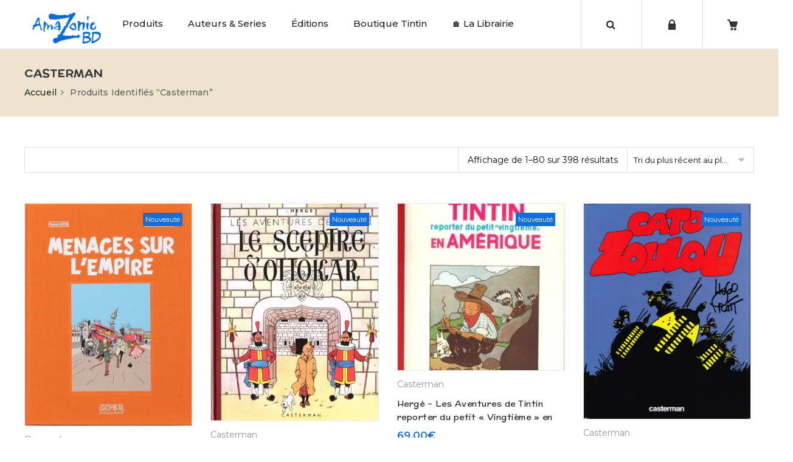

--- FILE ---
content_type: text/html; charset=UTF-8
request_url: https://amazoniebd.com/etiquette-produit/casterman/
body_size: 38843
content:
<!DOCTYPE html>
<html lang="fr-FR"><head>
	<meta charset="UTF-8">
	<meta name="viewport" content="width=device-width, initial-scale=1">
	<link rel="profile" href="http://gmpg.org/xfn/11">
		                        <script>
                            /* You can add more configuration options to webfontloader by previously defining the WebFontConfig with your options */
                            if ( typeof WebFontConfig === "undefined" ) {
                                WebFontConfig = new Object();
                            }
                            WebFontConfig['google'] = {families: ['Montserrat:100,200,300,400,500,600,700,800,900,100italic,200italic,300italic,400italic,500italic,600italic,700italic,800italic,900italic', 'McLaren:400']};

                            (function() {
                                var wf = document.createElement( 'script' );
                                wf.src = 'https://ajax.googleapis.com/ajax/libs/webfont/1.5.3/webfont.js';
                                wf.type = 'text/javascript';
                                wf.async = 'true';
                                var s = document.getElementsByTagName( 'script' )[0];
                                s.parentNode.insertBefore( wf, s );
                            })();
                        </script>
                        <meta name='robots' content='index, follow, max-image-preview:large, max-snippet:-1, max-video-preview:-1' />
	<style>img:is([sizes="auto" i], [sizes^="auto," i]) { contain-intrinsic-size: 3000px 1500px }</style>
	<!-- This site has installed PayPal for WooCommerce v4.6.3 - https://www.angelleye.com/product/woocommerce-paypal-plugin/ -->
<!--cloudflare-no-transform--><script type="text/javascript" src="https://tarteaucitron.io/load.js?domain=amazoniebd.com&uuid=934fc07696521182acff7c1aad423bbd334ed0f9"></script>
	<!-- This site is optimized with the Yoast SEO plugin v26.1.1 - https://yoast.com/wordpress/plugins/seo/ -->
	<title>Casterman Archives - Amazonie BD</title>
	<meta name="description" content="Librairie de BD en ligne : tout l&#039;univers de la Bande Dessinée de collection, collectors, livres pour enfants, boutique Tintin et édition Moulinsart... Venez vite découvrir les trésors d&#039;Amazonie BD !" />
	<link rel="canonical" href="https://amazoniebd.com/etiquette-produit/casterman/" />
	<link rel="next" href="https://amazoniebd.com/etiquette-produit/casterman/page/2/" />
	<meta property="og:locale" content="fr_FR" />
	<meta property="og:type" content="article" />
	<meta property="og:title" content="Casterman Archives - Amazonie BD" />
	<meta property="og:description" content="Librairie de BD en ligne : tout l&#039;univers de la Bande Dessinée de collection, collectors, livres pour enfants, boutique Tintin et édition Moulinsart... Venez vite découvrir les trésors d&#039;Amazonie BD !" />
	<meta property="og:url" content="https://amazoniebd.com/etiquette-produit/casterman/" />
	<meta property="og:site_name" content="Amazonie BD" />
	<script type="application/ld+json" class="yoast-schema-graph">{"@context":"https://schema.org","@graph":[{"@type":"CollectionPage","@id":"https://amazoniebd.com/etiquette-produit/casterman/","url":"https://amazoniebd.com/etiquette-produit/casterman/","name":"Casterman Archives - Amazonie BD","isPartOf":{"@id":"https://amazoniebd.com/#website"},"primaryImageOfPage":{"@id":"https://amazoniebd.com/etiquette-produit/casterman/#primaryimage"},"image":{"@id":"https://amazoniebd.com/etiquette-produit/casterman/#primaryimage"},"thumbnailUrl":"https://amazoniebd.com/wp-content/uploads/2025/12/Barral-Veys-–-Les-aventures-de-Philip-et-Francis-N°-1-Menaces-sur-lEmpire-Tirage-de-tete-Amazone-BD.jpg","description":"Librairie de BD en ligne : tout l'univers de la Bande Dessinée de collection, collectors, livres pour enfants, boutique Tintin et édition Moulinsart... Venez vite découvrir les trésors d'Amazonie BD !","breadcrumb":{"@id":"https://amazoniebd.com/etiquette-produit/casterman/#breadcrumb"},"inLanguage":"fr-FR"},{"@type":"ImageObject","inLanguage":"fr-FR","@id":"https://amazoniebd.com/etiquette-produit/casterman/#primaryimage","url":"https://amazoniebd.com/wp-content/uploads/2025/12/Barral-Veys-–-Les-aventures-de-Philip-et-Francis-N°-1-Menaces-sur-lEmpire-Tirage-de-tete-Amazone-BD.jpg","contentUrl":"https://amazoniebd.com/wp-content/uploads/2025/12/Barral-Veys-–-Les-aventures-de-Philip-et-Francis-N°-1-Menaces-sur-lEmpire-Tirage-de-tete-Amazone-BD.jpg","width":650,"height":866},{"@type":"BreadcrumbList","@id":"https://amazoniebd.com/etiquette-produit/casterman/#breadcrumb","itemListElement":[{"@type":"ListItem","position":1,"name":"Accueil","item":"https://amazoniebd.com/"},{"@type":"ListItem","position":2,"name":"Casterman"}]},{"@type":"WebSite","@id":"https://amazoniebd.com/#website","url":"https://amazoniebd.com/","name":"Amazonie BD","description":"Boutique de BD en ligne !","publisher":{"@id":"https://amazoniebd.com/#organization"},"potentialAction":[{"@type":"SearchAction","target":{"@type":"EntryPoint","urlTemplate":"https://amazoniebd.com/?s={search_term_string}"},"query-input":{"@type":"PropertyValueSpecification","valueRequired":true,"valueName":"search_term_string"}}],"inLanguage":"fr-FR"},{"@type":"Organization","@id":"https://amazoniebd.com/#organization","name":"Amazonie BD","url":"https://amazoniebd.com/","logo":{"@type":"ImageObject","inLanguage":"fr-FR","@id":"https://amazoniebd.com/#/schema/logo/image/","url":"https://amazoniebd.com/wp-content/uploads/2020/01/logo_blue.png","contentUrl":"https://amazoniebd.com/wp-content/uploads/2020/01/logo_blue.png","width":661,"height":300,"caption":"Amazonie BD"},"image":{"@id":"https://amazoniebd.com/#/schema/logo/image/"},"sameAs":["http://www.facebook.com/amazonie.bd.7"]}]}</script>
	<!-- / Yoast SEO plugin. -->


<link rel='dns-prefetch' href='//use.fontawesome.com' />
<link rel="alternate" type="application/rss+xml" title="Amazonie BD &raquo; Flux" href="https://amazoniebd.com/feed/" />
<link rel="alternate" type="application/rss+xml" title="Amazonie BD &raquo; Flux des commentaires" href="https://amazoniebd.com/comments/feed/" />
<link rel="alternate" type="application/rss+xml" title="Flux pour Amazonie BD &raquo; Casterman Étiquette" href="https://amazoniebd.com/etiquette-produit/casterman/feed/" />
<script type="text/javascript">
/* <![CDATA[ */
window._wpemojiSettings = {"baseUrl":"https:\/\/s.w.org\/images\/core\/emoji\/16.0.1\/72x72\/","ext":".png","svgUrl":"https:\/\/s.w.org\/images\/core\/emoji\/16.0.1\/svg\/","svgExt":".svg","source":{"concatemoji":"https:\/\/amazoniebd.com\/wp-includes\/js\/wp-emoji-release.min.js?ver=6.8.3"}};
/*! This file is auto-generated */
!function(s,n){var o,i,e;function c(e){try{var t={supportTests:e,timestamp:(new Date).valueOf()};sessionStorage.setItem(o,JSON.stringify(t))}catch(e){}}function p(e,t,n){e.clearRect(0,0,e.canvas.width,e.canvas.height),e.fillText(t,0,0);var t=new Uint32Array(e.getImageData(0,0,e.canvas.width,e.canvas.height).data),a=(e.clearRect(0,0,e.canvas.width,e.canvas.height),e.fillText(n,0,0),new Uint32Array(e.getImageData(0,0,e.canvas.width,e.canvas.height).data));return t.every(function(e,t){return e===a[t]})}function u(e,t){e.clearRect(0,0,e.canvas.width,e.canvas.height),e.fillText(t,0,0);for(var n=e.getImageData(16,16,1,1),a=0;a<n.data.length;a++)if(0!==n.data[a])return!1;return!0}function f(e,t,n,a){switch(t){case"flag":return n(e,"\ud83c\udff3\ufe0f\u200d\u26a7\ufe0f","\ud83c\udff3\ufe0f\u200b\u26a7\ufe0f")?!1:!n(e,"\ud83c\udde8\ud83c\uddf6","\ud83c\udde8\u200b\ud83c\uddf6")&&!n(e,"\ud83c\udff4\udb40\udc67\udb40\udc62\udb40\udc65\udb40\udc6e\udb40\udc67\udb40\udc7f","\ud83c\udff4\u200b\udb40\udc67\u200b\udb40\udc62\u200b\udb40\udc65\u200b\udb40\udc6e\u200b\udb40\udc67\u200b\udb40\udc7f");case"emoji":return!a(e,"\ud83e\udedf")}return!1}function g(e,t,n,a){var r="undefined"!=typeof WorkerGlobalScope&&self instanceof WorkerGlobalScope?new OffscreenCanvas(300,150):s.createElement("canvas"),o=r.getContext("2d",{willReadFrequently:!0}),i=(o.textBaseline="top",o.font="600 32px Arial",{});return e.forEach(function(e){i[e]=t(o,e,n,a)}),i}function t(e){var t=s.createElement("script");t.src=e,t.defer=!0,s.head.appendChild(t)}"undefined"!=typeof Promise&&(o="wpEmojiSettingsSupports",i=["flag","emoji"],n.supports={everything:!0,everythingExceptFlag:!0},e=new Promise(function(e){s.addEventListener("DOMContentLoaded",e,{once:!0})}),new Promise(function(t){var n=function(){try{var e=JSON.parse(sessionStorage.getItem(o));if("object"==typeof e&&"number"==typeof e.timestamp&&(new Date).valueOf()<e.timestamp+604800&&"object"==typeof e.supportTests)return e.supportTests}catch(e){}return null}();if(!n){if("undefined"!=typeof Worker&&"undefined"!=typeof OffscreenCanvas&&"undefined"!=typeof URL&&URL.createObjectURL&&"undefined"!=typeof Blob)try{var e="postMessage("+g.toString()+"("+[JSON.stringify(i),f.toString(),p.toString(),u.toString()].join(",")+"));",a=new Blob([e],{type:"text/javascript"}),r=new Worker(URL.createObjectURL(a),{name:"wpTestEmojiSupports"});return void(r.onmessage=function(e){c(n=e.data),r.terminate(),t(n)})}catch(e){}c(n=g(i,f,p,u))}t(n)}).then(function(e){for(var t in e)n.supports[t]=e[t],n.supports.everything=n.supports.everything&&n.supports[t],"flag"!==t&&(n.supports.everythingExceptFlag=n.supports.everythingExceptFlag&&n.supports[t]);n.supports.everythingExceptFlag=n.supports.everythingExceptFlag&&!n.supports.flag,n.DOMReady=!1,n.readyCallback=function(){n.DOMReady=!0}}).then(function(){return e}).then(function(){var e;n.supports.everything||(n.readyCallback(),(e=n.source||{}).concatemoji?t(e.concatemoji):e.wpemoji&&e.twemoji&&(t(e.twemoji),t(e.wpemoji)))}))}((window,document),window._wpemojiSettings);
/* ]]> */
</script>
<link rel='stylesheet' id='validate-engine-css-css' href='https://amazoniebd.com/wp-content/plugins/wysija-newsletters/css/validationEngine.jquery.css?ver=2.14' type='text/css' media='all' />
<style id='wp-emoji-styles-inline-css' type='text/css'>

	img.wp-smiley, img.emoji {
		display: inline !important;
		border: none !important;
		box-shadow: none !important;
		height: 1em !important;
		width: 1em !important;
		margin: 0 0.07em !important;
		vertical-align: -0.1em !important;
		background: none !important;
		padding: 0 !important;
	}
</style>
<link rel='stylesheet' id='wp-block-library-css' href='https://amazoniebd.com/wp-includes/css/dist/block-library/style.min.css?ver=6.8.3' type='text/css' media='all' />
<style id='classic-theme-styles-inline-css' type='text/css'>
/*! This file is auto-generated */
.wp-block-button__link{color:#fff;background-color:#32373c;border-radius:9999px;box-shadow:none;text-decoration:none;padding:calc(.667em + 2px) calc(1.333em + 2px);font-size:1.125em}.wp-block-file__button{background:#32373c;color:#fff;text-decoration:none}
</style>
<style id='global-styles-inline-css' type='text/css'>
:root{--wp--preset--aspect-ratio--square: 1;--wp--preset--aspect-ratio--4-3: 4/3;--wp--preset--aspect-ratio--3-4: 3/4;--wp--preset--aspect-ratio--3-2: 3/2;--wp--preset--aspect-ratio--2-3: 2/3;--wp--preset--aspect-ratio--16-9: 16/9;--wp--preset--aspect-ratio--9-16: 9/16;--wp--preset--color--black: #000000;--wp--preset--color--cyan-bluish-gray: #abb8c3;--wp--preset--color--white: #ffffff;--wp--preset--color--pale-pink: #f78da7;--wp--preset--color--vivid-red: #cf2e2e;--wp--preset--color--luminous-vivid-orange: #ff6900;--wp--preset--color--luminous-vivid-amber: #fcb900;--wp--preset--color--light-green-cyan: #7bdcb5;--wp--preset--color--vivid-green-cyan: #00d084;--wp--preset--color--pale-cyan-blue: #8ed1fc;--wp--preset--color--vivid-cyan-blue: #0693e3;--wp--preset--color--vivid-purple: #9b51e0;--wp--preset--gradient--vivid-cyan-blue-to-vivid-purple: linear-gradient(135deg,rgba(6,147,227,1) 0%,rgb(155,81,224) 100%);--wp--preset--gradient--light-green-cyan-to-vivid-green-cyan: linear-gradient(135deg,rgb(122,220,180) 0%,rgb(0,208,130) 100%);--wp--preset--gradient--luminous-vivid-amber-to-luminous-vivid-orange: linear-gradient(135deg,rgba(252,185,0,1) 0%,rgba(255,105,0,1) 100%);--wp--preset--gradient--luminous-vivid-orange-to-vivid-red: linear-gradient(135deg,rgba(255,105,0,1) 0%,rgb(207,46,46) 100%);--wp--preset--gradient--very-light-gray-to-cyan-bluish-gray: linear-gradient(135deg,rgb(238,238,238) 0%,rgb(169,184,195) 100%);--wp--preset--gradient--cool-to-warm-spectrum: linear-gradient(135deg,rgb(74,234,220) 0%,rgb(151,120,209) 20%,rgb(207,42,186) 40%,rgb(238,44,130) 60%,rgb(251,105,98) 80%,rgb(254,248,76) 100%);--wp--preset--gradient--blush-light-purple: linear-gradient(135deg,rgb(255,206,236) 0%,rgb(152,150,240) 100%);--wp--preset--gradient--blush-bordeaux: linear-gradient(135deg,rgb(254,205,165) 0%,rgb(254,45,45) 50%,rgb(107,0,62) 100%);--wp--preset--gradient--luminous-dusk: linear-gradient(135deg,rgb(255,203,112) 0%,rgb(199,81,192) 50%,rgb(65,88,208) 100%);--wp--preset--gradient--pale-ocean: linear-gradient(135deg,rgb(255,245,203) 0%,rgb(182,227,212) 50%,rgb(51,167,181) 100%);--wp--preset--gradient--electric-grass: linear-gradient(135deg,rgb(202,248,128) 0%,rgb(113,206,126) 100%);--wp--preset--gradient--midnight: linear-gradient(135deg,rgb(2,3,129) 0%,rgb(40,116,252) 100%);--wp--preset--font-size--small: 13px;--wp--preset--font-size--medium: 20px;--wp--preset--font-size--large: 36px;--wp--preset--font-size--x-large: 42px;--wp--preset--spacing--20: 0.44rem;--wp--preset--spacing--30: 0.67rem;--wp--preset--spacing--40: 1rem;--wp--preset--spacing--50: 1.5rem;--wp--preset--spacing--60: 2.25rem;--wp--preset--spacing--70: 3.38rem;--wp--preset--spacing--80: 5.06rem;--wp--preset--shadow--natural: 6px 6px 9px rgba(0, 0, 0, 0.2);--wp--preset--shadow--deep: 12px 12px 50px rgba(0, 0, 0, 0.4);--wp--preset--shadow--sharp: 6px 6px 0px rgba(0, 0, 0, 0.2);--wp--preset--shadow--outlined: 6px 6px 0px -3px rgba(255, 255, 255, 1), 6px 6px rgba(0, 0, 0, 1);--wp--preset--shadow--crisp: 6px 6px 0px rgba(0, 0, 0, 1);}:where(.is-layout-flex){gap: 0.5em;}:where(.is-layout-grid){gap: 0.5em;}body .is-layout-flex{display: flex;}.is-layout-flex{flex-wrap: wrap;align-items: center;}.is-layout-flex > :is(*, div){margin: 0;}body .is-layout-grid{display: grid;}.is-layout-grid > :is(*, div){margin: 0;}:where(.wp-block-columns.is-layout-flex){gap: 2em;}:where(.wp-block-columns.is-layout-grid){gap: 2em;}:where(.wp-block-post-template.is-layout-flex){gap: 1.25em;}:where(.wp-block-post-template.is-layout-grid){gap: 1.25em;}.has-black-color{color: var(--wp--preset--color--black) !important;}.has-cyan-bluish-gray-color{color: var(--wp--preset--color--cyan-bluish-gray) !important;}.has-white-color{color: var(--wp--preset--color--white) !important;}.has-pale-pink-color{color: var(--wp--preset--color--pale-pink) !important;}.has-vivid-red-color{color: var(--wp--preset--color--vivid-red) !important;}.has-luminous-vivid-orange-color{color: var(--wp--preset--color--luminous-vivid-orange) !important;}.has-luminous-vivid-amber-color{color: var(--wp--preset--color--luminous-vivid-amber) !important;}.has-light-green-cyan-color{color: var(--wp--preset--color--light-green-cyan) !important;}.has-vivid-green-cyan-color{color: var(--wp--preset--color--vivid-green-cyan) !important;}.has-pale-cyan-blue-color{color: var(--wp--preset--color--pale-cyan-blue) !important;}.has-vivid-cyan-blue-color{color: var(--wp--preset--color--vivid-cyan-blue) !important;}.has-vivid-purple-color{color: var(--wp--preset--color--vivid-purple) !important;}.has-black-background-color{background-color: var(--wp--preset--color--black) !important;}.has-cyan-bluish-gray-background-color{background-color: var(--wp--preset--color--cyan-bluish-gray) !important;}.has-white-background-color{background-color: var(--wp--preset--color--white) !important;}.has-pale-pink-background-color{background-color: var(--wp--preset--color--pale-pink) !important;}.has-vivid-red-background-color{background-color: var(--wp--preset--color--vivid-red) !important;}.has-luminous-vivid-orange-background-color{background-color: var(--wp--preset--color--luminous-vivid-orange) !important;}.has-luminous-vivid-amber-background-color{background-color: var(--wp--preset--color--luminous-vivid-amber) !important;}.has-light-green-cyan-background-color{background-color: var(--wp--preset--color--light-green-cyan) !important;}.has-vivid-green-cyan-background-color{background-color: var(--wp--preset--color--vivid-green-cyan) !important;}.has-pale-cyan-blue-background-color{background-color: var(--wp--preset--color--pale-cyan-blue) !important;}.has-vivid-cyan-blue-background-color{background-color: var(--wp--preset--color--vivid-cyan-blue) !important;}.has-vivid-purple-background-color{background-color: var(--wp--preset--color--vivid-purple) !important;}.has-black-border-color{border-color: var(--wp--preset--color--black) !important;}.has-cyan-bluish-gray-border-color{border-color: var(--wp--preset--color--cyan-bluish-gray) !important;}.has-white-border-color{border-color: var(--wp--preset--color--white) !important;}.has-pale-pink-border-color{border-color: var(--wp--preset--color--pale-pink) !important;}.has-vivid-red-border-color{border-color: var(--wp--preset--color--vivid-red) !important;}.has-luminous-vivid-orange-border-color{border-color: var(--wp--preset--color--luminous-vivid-orange) !important;}.has-luminous-vivid-amber-border-color{border-color: var(--wp--preset--color--luminous-vivid-amber) !important;}.has-light-green-cyan-border-color{border-color: var(--wp--preset--color--light-green-cyan) !important;}.has-vivid-green-cyan-border-color{border-color: var(--wp--preset--color--vivid-green-cyan) !important;}.has-pale-cyan-blue-border-color{border-color: var(--wp--preset--color--pale-cyan-blue) !important;}.has-vivid-cyan-blue-border-color{border-color: var(--wp--preset--color--vivid-cyan-blue) !important;}.has-vivid-purple-border-color{border-color: var(--wp--preset--color--vivid-purple) !important;}.has-vivid-cyan-blue-to-vivid-purple-gradient-background{background: var(--wp--preset--gradient--vivid-cyan-blue-to-vivid-purple) !important;}.has-light-green-cyan-to-vivid-green-cyan-gradient-background{background: var(--wp--preset--gradient--light-green-cyan-to-vivid-green-cyan) !important;}.has-luminous-vivid-amber-to-luminous-vivid-orange-gradient-background{background: var(--wp--preset--gradient--luminous-vivid-amber-to-luminous-vivid-orange) !important;}.has-luminous-vivid-orange-to-vivid-red-gradient-background{background: var(--wp--preset--gradient--luminous-vivid-orange-to-vivid-red) !important;}.has-very-light-gray-to-cyan-bluish-gray-gradient-background{background: var(--wp--preset--gradient--very-light-gray-to-cyan-bluish-gray) !important;}.has-cool-to-warm-spectrum-gradient-background{background: var(--wp--preset--gradient--cool-to-warm-spectrum) !important;}.has-blush-light-purple-gradient-background{background: var(--wp--preset--gradient--blush-light-purple) !important;}.has-blush-bordeaux-gradient-background{background: var(--wp--preset--gradient--blush-bordeaux) !important;}.has-luminous-dusk-gradient-background{background: var(--wp--preset--gradient--luminous-dusk) !important;}.has-pale-ocean-gradient-background{background: var(--wp--preset--gradient--pale-ocean) !important;}.has-electric-grass-gradient-background{background: var(--wp--preset--gradient--electric-grass) !important;}.has-midnight-gradient-background{background: var(--wp--preset--gradient--midnight) !important;}.has-small-font-size{font-size: var(--wp--preset--font-size--small) !important;}.has-medium-font-size{font-size: var(--wp--preset--font-size--medium) !important;}.has-large-font-size{font-size: var(--wp--preset--font-size--large) !important;}.has-x-large-font-size{font-size: var(--wp--preset--font-size--x-large) !important;}
:where(.wp-block-post-template.is-layout-flex){gap: 1.25em;}:where(.wp-block-post-template.is-layout-grid){gap: 1.25em;}
:where(.wp-block-columns.is-layout-flex){gap: 2em;}:where(.wp-block-columns.is-layout-grid){gap: 2em;}
:root :where(.wp-block-pullquote){font-size: 1.5em;line-height: 1.6;}
</style>
<link rel='stylesheet' id='contact-form-7-css' href='https://amazoniebd.com/wp-content/plugins/contact-form-7/includes/css/styles.css?ver=6.1.2' type='text/css' media='all' />
<style id='woocommerce-inline-inline-css' type='text/css'>
.woocommerce form .form-row .required { visibility: visible; }
</style>
<link rel='stylesheet' id='brands-styles-css' href='https://amazoniebd.com/wp-content/plugins/woocommerce/assets/css/brands.css?ver=10.2.3' type='text/css' media='all' />
<link rel='stylesheet' id='wp-pagenavi-css' href='https://amazoniebd.com/wp-content/plugins/wp-pagenavi/pagenavi-css.css?ver=2.70' type='text/css' media='all' />
<link rel='stylesheet' id='bfa-font-awesome-css' href='https://use.fontawesome.com/releases/v5.15.4/css/all.css?ver=2.0.3' type='text/css' media='all' />
<link rel='stylesheet' id='bfa-font-awesome-v4-shim-css' href='https://use.fontawesome.com/releases/v5.15.4/css/v4-shims.css?ver=2.0.3' type='text/css' media='all' />
<style id='bfa-font-awesome-v4-shim-inline-css' type='text/css'>

			@font-face {
				font-family: 'FontAwesome';
				src: url('https://use.fontawesome.com/releases/v5.15.4/webfonts/fa-brands-400.eot'),
				url('https://use.fontawesome.com/releases/v5.15.4/webfonts/fa-brands-400.eot?#iefix') format('embedded-opentype'),
				url('https://use.fontawesome.com/releases/v5.15.4/webfonts/fa-brands-400.woff2') format('woff2'),
				url('https://use.fontawesome.com/releases/v5.15.4/webfonts/fa-brands-400.woff') format('woff'),
				url('https://use.fontawesome.com/releases/v5.15.4/webfonts/fa-brands-400.ttf') format('truetype'),
				url('https://use.fontawesome.com/releases/v5.15.4/webfonts/fa-brands-400.svg#fontawesome') format('svg');
			}

			@font-face {
				font-family: 'FontAwesome';
				src: url('https://use.fontawesome.com/releases/v5.15.4/webfonts/fa-solid-900.eot'),
				url('https://use.fontawesome.com/releases/v5.15.4/webfonts/fa-solid-900.eot?#iefix') format('embedded-opentype'),
				url('https://use.fontawesome.com/releases/v5.15.4/webfonts/fa-solid-900.woff2') format('woff2'),
				url('https://use.fontawesome.com/releases/v5.15.4/webfonts/fa-solid-900.woff') format('woff'),
				url('https://use.fontawesome.com/releases/v5.15.4/webfonts/fa-solid-900.ttf') format('truetype'),
				url('https://use.fontawesome.com/releases/v5.15.4/webfonts/fa-solid-900.svg#fontawesome') format('svg');
			}

			@font-face {
				font-family: 'FontAwesome';
				src: url('https://use.fontawesome.com/releases/v5.15.4/webfonts/fa-regular-400.eot'),
				url('https://use.fontawesome.com/releases/v5.15.4/webfonts/fa-regular-400.eot?#iefix') format('embedded-opentype'),
				url('https://use.fontawesome.com/releases/v5.15.4/webfonts/fa-regular-400.woff2') format('woff2'),
				url('https://use.fontawesome.com/releases/v5.15.4/webfonts/fa-regular-400.woff') format('woff'),
				url('https://use.fontawesome.com/releases/v5.15.4/webfonts/fa-regular-400.ttf') format('truetype'),
				url('https://use.fontawesome.com/releases/v5.15.4/webfonts/fa-regular-400.svg#fontawesome') format('svg');
				unicode-range: U+F004-F005,U+F007,U+F017,U+F022,U+F024,U+F02E,U+F03E,U+F044,U+F057-F059,U+F06E,U+F070,U+F075,U+F07B-F07C,U+F080,U+F086,U+F089,U+F094,U+F09D,U+F0A0,U+F0A4-F0A7,U+F0C5,U+F0C7-F0C8,U+F0E0,U+F0EB,U+F0F3,U+F0F8,U+F0FE,U+F111,U+F118-F11A,U+F11C,U+F133,U+F144,U+F146,U+F14A,U+F14D-F14E,U+F150-F152,U+F15B-F15C,U+F164-F165,U+F185-F186,U+F191-F192,U+F1AD,U+F1C1-F1C9,U+F1CD,U+F1D8,U+F1E3,U+F1EA,U+F1F6,U+F1F9,U+F20A,U+F247-F249,U+F24D,U+F254-F25B,U+F25D,U+F267,U+F271-F274,U+F279,U+F28B,U+F28D,U+F2B5-F2B6,U+F2B9,U+F2BB,U+F2BD,U+F2C1-F2C2,U+F2D0,U+F2D2,U+F2DC,U+F2ED,U+F328,U+F358-F35B,U+F3A5,U+F3D1,U+F410,U+F4AD;
			}
		
</style>
<link rel='stylesheet' id='bsf-Defaults-css' href='https://amazoniebd.com/wp-content/uploads/smile_fonts/Defaults/Defaults.css?ver=6.8.3' type='text/css' media='all' />
<link rel='stylesheet' id='cwginstock_frontend_css-css' href='https://amazoniebd.com/wp-content/plugins/back-in-stock-notifier-for-woocommerce/assets/css/frontend.min.css?ver=6.2.0' type='text/css' media='' />
<link rel='stylesheet' id='cwginstock_bootstrap-css' href='https://amazoniebd.com/wp-content/plugins/back-in-stock-notifier-for-woocommerce/assets/css/bootstrap.min.css?ver=6.2.0' type='text/css' media='' />
<link rel='stylesheet' id='sib-front-css-css' href='https://amazoniebd.com/wp-content/plugins/mailin/css/mailin-front.css?ver=6.8.3' type='text/css' media='all' />
<link rel='stylesheet' id='js_composer_front-css' href='https://amazoniebd.com/wp-content/plugins/js_composer/assets/css/js_composer.min.css?ver=5.5.5' type='text/css' media='all' />
<link rel='stylesheet' id='xtocky-style-css' href='https://amazoniebd.com/wp-content/themes/xtocky/style.css?ver=6.8.3' type='text/css' media='all' />
<style id='xtocky-style-inline-css' type='text/css'>
.product-label.discount {
    background-color: #146DDC !important;
}@media (min-width:1200px){.container{max-width:1280px} }
</style>
<script type="text/javascript" src="https://amazoniebd.com/wp-includes/js/jquery/jquery.min.js?ver=3.7.1" id="jquery-core-js"></script>
<script type="text/javascript" src="https://amazoniebd.com/wp-includes/js/jquery/jquery-migrate.min.js?ver=3.4.1" id="jquery-migrate-js"></script>
<script type="text/javascript" src="https://amazoniebd.com/wp-content/plugins/woocommerce/assets/js/jquery-blockui/jquery.blockUI.min.js?ver=2.7.0-wc.10.2.3" id="jquery-blockui-js" data-wp-strategy="defer"></script>
<script type="text/javascript" src="https://amazoniebd.com/wp-content/plugins/woocommerce/assets/js/js-cookie/js.cookie.min.js?ver=2.1.4-wc.10.2.3" id="js-cookie-js" defer="defer" data-wp-strategy="defer"></script>
<script type="text/javascript" id="woocommerce-js-extra">
/* <![CDATA[ */
var woocommerce_params = {"ajax_url":"\/wp-admin\/admin-ajax.php","wc_ajax_url":"\/?wc-ajax=%%endpoint%%","i18n_password_show":"Afficher le mot de passe","i18n_password_hide":"Masquer le mot de passe"};
/* ]]> */
</script>
<script type="text/javascript" src="https://amazoniebd.com/wp-content/plugins/woocommerce/assets/js/frontend/woocommerce.min.js?ver=10.2.3" id="woocommerce-js" defer="defer" data-wp-strategy="defer"></script>
<script type="text/javascript" id="wc-add-to-cart-js-extra">
/* <![CDATA[ */
var wc_add_to_cart_params = {"ajax_url":"\/wp-admin\/admin-ajax.php","wc_ajax_url":"\/?wc-ajax=%%endpoint%%","i18n_view_cart":"Voir le panier","cart_url":"https:\/\/amazoniebd.com\/panier\/","is_cart":"","cart_redirect_after_add":"yes"};
/* ]]> */
</script>
<script type="text/javascript" src="https://amazoniebd.com/wp-content/plugins/woocommerce/assets/js/frontend/add-to-cart.min.js?ver=10.2.3" id="wc-add-to-cart-js" data-wp-strategy="defer"></script>
<script type="text/javascript" src="https://amazoniebd.com/wp-content/plugins/js_composer/assets/js/vendors/woocommerce-add-to-cart.js?ver=5.5.5" id="vc_woocommerce-add-to-cart-js-js"></script>
<script type="text/javascript" id="sib-front-js-js-extra">
/* <![CDATA[ */
var sibErrMsg = {"invalidMail":"Veuillez entrer une adresse e-mail valide.","requiredField":"Veuillez compl\u00e9ter les champs obligatoires.","invalidDateFormat":"Veuillez entrer une date valide.","invalidSMSFormat":"Veuillez entrer une num\u00e9ro de t\u00e9l\u00e9phone valide."};
var ajax_sib_front_object = {"ajax_url":"https:\/\/amazoniebd.com\/wp-admin\/admin-ajax.php","ajax_nonce":"9745117f54","flag_url":"https:\/\/amazoniebd.com\/wp-content\/plugins\/mailin\/img\/flags\/"};
/* ]]> */
</script>
<script type="text/javascript" src="https://amazoniebd.com/wp-content/plugins/mailin/js/mailin-front.js?ver=1760347209" id="sib-front-js-js"></script>
<link rel="https://api.w.org/" href="https://amazoniebd.com/wp-json/" /><link rel="alternate" title="JSON" type="application/json" href="https://amazoniebd.com/wp-json/wp/v2/product_tag/346" /><link rel="EditURI" type="application/rsd+xml" title="RSD" href="https://amazoniebd.com/xmlrpc.php?rsd" />
<meta name="generator" content="WordPress 6.8.3" />
<meta name="generator" content="WooCommerce 10.2.3" />
<link rel="shortcut icon" type="image/x-icon" href="https://amazoniebd.com/wp-content/uploads/2020/01/favico-1.png" />
<link rel="apple-touch-icon" sizes="144x144" href=" https://amazoniebd.com/wp-content/uploads/2020/01/icon_amazonie.jpg"><link rel="apple-touch-icon" sizes="57x57" href="https://amazoniebd.com/wp-content/uploads/2020/01/favico-1.png"><meta name="robots" content="NOODP"><meta name="description" content="Casterman" />	<noscript><style>.woocommerce-product-gallery{ opacity: 1 !important; }</style></noscript>
	<meta name="generator" content="Powered by WPBakery Page Builder - drag and drop page builder for WordPress."/>
<!--[if lte IE 9]><link rel="stylesheet" type="text/css" href="https://amazoniebd.com/wp-content/plugins/js_composer/assets/css/vc_lte_ie9.min.css" media="screen"><![endif]--><script type="text/javascript" src="https://cdn.brevo.com/js/sdk-loader.js" async></script>
<script type="text/javascript">
  window.Brevo = window.Brevo || [];
  window.Brevo.push(['init', {"client_key":"knmc6qy41v9nld8n5r2ae0a0","email_id":null,"push":{"customDomain":"https:\/\/amazoniebd.com\/wp-content\/plugins\/mailin\/"},"service_worker_url":"sw.js?key=${key}","frame_url":"brevo-frame.html"}]);
</script><style type="text/css" title="dynamic-css" class="options-output">.header-wrapper .site-header,.header-layout-7 .site-header .header-main .menu4{background-color:#ffffff;}.mega-menu .narrow .popup > .inner > ul.sub-menu > li:hover > a, .mega-menu .narrow .popup > .inner > ul.sub-menu > li.current-menu-item a,.main-menu-wrap .header-dropdown.lang ul li:hover > a,.main-menu-wrap .header-dropdown.lang ul li a:hover{color:#dd3333;}.site-header .active-sticky, .header-layout-3 .site-header.active-sticky.sticky-menu-header .header-main, ..header-layout-4 .site-header .header-main .menu4.active-sticky,.header-layout-5 .site-header .header-main .menu5.active-sticky{background-color:#ffffff;}body:not(.single-product):not(.post-type-archive-product) .page-header h1{opacity: 1;visibility: visible;-webkit-transition: opacity 0.24s ease-in-out;-moz-transition: opacity 0.24s ease-in-out;transition: opacity 0.24s ease-in-out;}.wf-loading body:not(.single-product):not(.post-type-archive-product) .page-header h1{opacity: 0;}.ie.wf-loading body:not(.single-product):not(.post-type-archive-product) .page-header h1{visibility: hidden;}.page-header:not(.woo-breadcrumb) .breadcrumb a:hover{color:#146dd9;}.breadcrumb > .current, .breadcrumb .prefix, .woocommerce-breadcrumb{color:#5e5e5e;}.page-header{padding-top:30px;padding-bottom:30px;}body:not(.single-product):not(.post-type-archive-product) .page-header{background-color:#ede3ce;}.footer-bottom{background-color:#000000;}.footer-bottom, .footer .footer-bottom a:not(.scroll-top), .footer-bottom .payment-info h5, .footer-bottom .footer-menu li + li:before {color:#e8e8e8;}.footer-bottom .social-icons .social-icon:hover, .footer-bottom .social-icons .social-icon:focus{background-color:#e1e1e1;}.footer .footer-bottom a:hover, .footer .footer-bottom a:focus {color:#e1e1e1;}.footer-bottom .social-icons .social-icon {background-color:#146dd9;}.footer-bottom .social-icons i{color:#e8e8e8;}.footer{background-color:#1e1e1e;}.footer .widget .widget-title {color:#dddddd;}.footer, .footer a {color:#dddddd;}.product-wrap figure .product-image + .product-image,.product-top figure, .woocommerce-product-gallery .slick-slide img, .woocommerce-product-gallery .flex-viewport,.products.products-list .product-top figure{border-top:1px solid #e9e9e9;border-bottom:1px solid #e9e9e9;border-left:1px solid #e9e9e9;border-right:1px solid #e9e9e9;}.page-header.woo-breadcrumb{background-color:#f4f4f4;}.page-header.woo-breadcrumb h1{color:#333;font-size:18px;opacity: 1;visibility: visible;-webkit-transition: opacity 0.24s ease-in-out;-moz-transition: opacity 0.24s ease-in-out;transition: opacity 0.24s ease-in-out;}.wf-loading .page-header.woo-breadcrumb h1{opacity: 0;}.ie.wf-loading .page-header.woo-breadcrumb h1{visibility: hidden;}.page-header.woo-breadcrumb{padding-top:18px;padding-bottom:18px;}.page-header.woo-single h1{color:#777777;font-size:18px;opacity: 1;visibility: visible;-webkit-transition: opacity 0.24s ease-in-out;-moz-transition: opacity 0.24s ease-in-out;transition: opacity 0.24s ease-in-out;}.wf-loading .page-header.woo-single h1{opacity: 0;}.ie.wf-loading .page-header.woo-single h1{visibility: hidden;}.page-header.woo-single{padding-top:15px;padding-bottom:15px;}.page-header.woo-single .breadcrumb a{color:#777777;}.page-header.woo-single .breadcrumb a:hover, .page-header.woo-single .breadcrumb a:focus{color:#146dd9;}.page-header.woo-single .breadcrumb > .current, .page-header.woo-single .breadcrumb .prefix, .page-header.woo-single .woocommerce-breadcrumb{color:#b0afaf;}body{font-family:Montserrat;font-style:normal;color:#0a0a0a;opacity: 1;visibility: visible;-webkit-transition: opacity 0.24s ease-in-out;-moz-transition: opacity 0.24s ease-in-out;transition: opacity 0.24s ease-in-out;}.wf-loading body{opacity: 0;}.ie.wf-loading body{visibility: hidden;}h1, .h1, h2, .h2, h3, .h3, h4, .h4, h5, .h5, h6, .h6{font-family:McLaren;font-style:normal;opacity: 1;visibility: visible;-webkit-transition: opacity 0.24s ease-in-out;-moz-transition: opacity 0.24s ease-in-out;transition: opacity 0.24s ease-in-out;}.wf-loading h1,.wf-loading  .h1,.wf-loading  h2,.wf-loading  .h2,.wf-loading  h3,.wf-loading  .h3,.wf-loading  h4,.wf-loading  .h4,.wf-loading  h5,.wf-loading  .h5,.wf-loading  h6,.wf-loading  .h6{opacity: 0;}.ie.wf-loading h1,.ie.wf-loading  .h1,.ie.wf-loading  h2,.ie.wf-loading  .h2,.ie.wf-loading  h3,.ie.wf-loading  .h3,.ie.wf-loading  h4,.ie.wf-loading  .h4,.ie.wf-loading  h5,.ie.wf-loading  .h5,.ie.wf-loading  h6,.ie.wf-loading  .h6{visibility: hidden;}h1,.h1{color:#222;font-size:28px;opacity: 1;visibility: visible;-webkit-transition: opacity 0.24s ease-in-out;-moz-transition: opacity 0.24s ease-in-out;transition: opacity 0.24s ease-in-out;}.wf-loading h1,.wf-loading .h1{opacity: 0;}.ie.wf-loading h1,.ie.wf-loading .h1{visibility: hidden;}h2,.h2{color:#146dd9;font-size:25px;opacity: 1;visibility: visible;-webkit-transition: opacity 0.24s ease-in-out;-moz-transition: opacity 0.24s ease-in-out;transition: opacity 0.24s ease-in-out;}.wf-loading h2,.wf-loading .h2{opacity: 0;}.ie.wf-loading h2,.ie.wf-loading .h2{visibility: hidden;}h3,.h3{color:#222;font-size:22px;opacity: 1;visibility: visible;-webkit-transition: opacity 0.24s ease-in-out;-moz-transition: opacity 0.24s ease-in-out;transition: opacity 0.24s ease-in-out;}.wf-loading h3,.wf-loading .h3{opacity: 0;}.ie.wf-loading h3,.ie.wf-loading .h3{visibility: hidden;}h4,.h4{color:#222;font-size:18px;opacity: 1;visibility: visible;-webkit-transition: opacity 0.24s ease-in-out;-moz-transition: opacity 0.24s ease-in-out;transition: opacity 0.24s ease-in-out;}.wf-loading h4,.wf-loading .h4{opacity: 0;}.ie.wf-loading h4,.ie.wf-loading .h4{visibility: hidden;}h5,.h5{color:#222;font-size:16px;opacity: 1;visibility: visible;-webkit-transition: opacity 0.24s ease-in-out;-moz-transition: opacity 0.24s ease-in-out;transition: opacity 0.24s ease-in-out;}.wf-loading h5,.wf-loading .h5{opacity: 0;}.ie.wf-loading h5,.ie.wf-loading .h5{visibility: hidden;}h6,.h6{color:#222;font-size:14px;opacity: 1;visibility: visible;-webkit-transition: opacity 0.24s ease-in-out;-moz-transition: opacity 0.24s ease-in-out;transition: opacity 0.24s ease-in-out;}.wf-loading h6,.wf-loading .h6{opacity: 0;}.ie.wf-loading h6,.ie.wf-loading .h6{visibility: hidden;}
.product-action a:hover,.vc_custom_heading .block-header .banner-btn:not(.line_button):hover,.pl-5 .product-action a:hover,.entry .entry-date.sticky-post,.entry.entry-grid.entry-quote blockquote,.filter-sidebar .pikoworks_widget_brands li a:hover,.filter-sidebar .tagcloud a:hover,.footer .widget.instagram-widget .btn.btn-follow,.footer .widget.instagram-widget .btn.btn-follow:focus,.footer .widget.instagram-widget .btn.btn-follow:hover,.footer-bottom .social-icons .social-icon:hover,.hesperiden.tparrows:focus,.hesperiden.tparrows:hover,.mega-menu .tip,.menu-btn.open .icon-bar,.menu-btn:focus .icon-bar,.menu-btn:hover .icon-bar,.nav.nav-pills>li.active>a,.nav.nav-pills>li>a:focus,.nav.nav-pills>li>a:hover,.overlay-container .overlay.custom,.overlay-container .overlay.custom2,.page-links a:focus,.page-links a:hover,.pagination .next:focus:after,.pagination .next:hover:after,.pagination .prev:focus:before,.pagination .prev:hover:before,.pagination>li>a:focus,.pagination>li>a:hover,.pagination>li>span:focus,.pagination>li>span:hover,.piko-ajax-load a:hover,.piko-layout-header .piko-show-account.logged-in .link-account,.piko-my-account .piko-togoleform,.piko-show-account.logged-in .link-account:hover,.popup-gallery .woocommerce-product-gallery__image a:hover:before,.product-action a:hover,.product-label,.reset_variations:focus,.reset_variations:hover,.round-1 .spinner,.sc-pl-2 .progress .progress-bar,.scroll-top span:hover,.select2-container--default .select2-results__option--highlighted[aria-selected],.site-header .header-actions .tools_button .badge-number,.slick-dots li.slick-active button,.social-icons i:hover,.summary .single_add_to_cart_button,.tp-bullets .tp-bullet.selected,.tp-bullets .tp-bullet:focus,.tp-bullets .tp-bullet:hover,.tparrows:focus,.tparrows:hover,.various-4 .spinner,.video-gallery a.open:hover:before,.widget_shopping_cart_content .buttons>a.button+a.button,.widget_shopping_cart_content .buttons>button.button+a.button,.widget_shopping_cart_content .buttons>input.button+a.button,.woocommerce-pagination .page-numbers li .page-numbers:hover,.yith-woocompare-widget a.clear-all,.yith-woocompare-widget a.compare.button,a.button:hover,button:hover,button[disabled]:focus,button[disabled]:hover,input[type=submit]:hover,input[type=submit][disabled]:focus,input[type=submit][disabled]:hover,input[type=button],input[type=button][disabled]:focus,input[type=button][disabled]:hover,input[type=reset],input[type=reset][disabled]:focus,input[type=reset][disabled]:hover,.woocommerce .widget_layered_nav ul.yith-wcan-label li a:hover,.woocommerce-page .widget_layered_nav ul.yith-wcan-label li a:hover,.woocommerce .widget_layered_nav ul.yith-wcan-label li.chosen a,.woocommerce-page .widget_layered_nav ul.yith-wcan-label li.chosen a
{background-color:#146dd9;} 
.arrow li:before,.breadcrumb a:hover,.cart_totals table tr.order-total td .amount,.chosen-container .chosen-results li.highlighted,.comments .comment .comment-date a:hover,.comments .comment h4 a:hover,.default .entry .entry-meta-container .entry-meta a:hover,.entry .entry-author .author-content .more-link:focus,.entry .entry-author .author-content .more-link:hover,.entry .entry-author a:hover,.filter-brand-list a:focus,.filter-brand-list a:hover,.filter-price-container .price-label #high-price-val,.filter-price-container .price-label #low-price-val,.filter-size-box.active,.filter-size-box:focus,.filter-size-box:hover,.footer-bottom .footer-menu li.active a,.header-boxes-container i,.header-boxes-container li .fa-phone+span,.header-boxes-container li .icon-telephone4+span,.header-search-container .dropdown.search-dropdown .chosen-results li.highlighted,.header-search-container .dropdown.search-dropdown .chosen-results li:hover,.info-product .piko-viewdetail:hover,.info-product>h3 a:hover,.member a:hover,.nav.nav-pills.nav-bordered>li.active>a,.nav.nav-pills.nav-bordered>li>a:focus,.nav.nav-pills.nav-bordered>li>a:hover,.page-header.bg-image .breadcrumb li a:hover,.page-header.parallax .breadcrumb li a:hover,.pagination .current,.pagination>li.active>a,.pagination>li.active>a:focus,.pagination>li.active>a:hover,.pagination>li.active>span,.pagination>li.active>span:focus,.pagination>li.active>span:hover,.portfolio-details-list a:hover,.post-navigation a:focus .post-title,.post-navigation a:hover .post-title,.product .new,.product .onsale,.product-category.product h3:hover,.product-innercotent .info-product .piko-viewdetail:hover,.product-innercotent .info-product .title-product a:hover,.product-piko-ajax-list .woocommerce-Price-amount,.product-price-container,.product.outofstock .product.product4 .product-action .product_type_simple:before,.product_list_widget span.quantity,.quantity .qty-wrap a:hover,.search-results-title a:hover,.shop_table tbody .cart_item .product-name a:hover,.shop_table tbody tr.cart_item td.product-remove a:hover,.shop_table tbody tr.cart_item td.product-subtotal,.shop_table.order_details td.product-name a:hover,.side-account-menu .account-list li a:focus,.side-account-menu .account-list li a:hover,.side-menu .megamenu ul li a:focus,.side-menu .megamenu ul li a:hover,.side-menu .megamenu ul li.open>a,.side-menu .mmenu-title:focus,.side-menu .mmenu-title:hover,.side-menu .open>.mmenu-title,.side-menu li a:focus,.side-menu li a:hover,.side-menu li.open>a,.side-menu ul ul li a:focus,.side-menu ul ul li a:hover,.side-menu ul ul li.open>a,.side-menu>li.open>a,.side-menu>li>a:focus,.side-menu>li>a:hover,.text-custom,.woo-single .breadcrumb a:hover,.woocommerce #content table.wishlist_table.cart a.remove:hover,.woocommerce-MyAccount-navigation ul li.is-active a,.woocommerce-info:before,.woocommerce-pagination .page-numbers li .page-numbers.current,a:focus,a:hover
{color:#146dd9;}
.vc_custom_heading .block-header .banner-btn:hover,.cart_totals .wc-proceed-to-checkout .checkout-button:hover,.filter-color-box.active,.filter-color-box:focus,.filter-color-box:hover,.filter-sidebar .pikoworks_widget_brands li a:hover,.filter-sidebar .tagcloud a:hover,.filter-sidebar .widget_price_filter .price_slider_amount button:hover,.filter-size-box.active,.filter-size-box:focus,.filter-size-box:hover,.footer .widget.instagram-widget .btn.btn-follow,.footer .widget.instagram-widget .btn.btn-follow:focus,.footer .widget.instagram-widget .btn.btn-follow:hover,.header-search-container .dropdown.search-dropdown .dropdown-menu,.hesperiden.tparrows:focus,.hesperiden.tparrows:hover,.lg-outer .lg-thumb-item.active,.lg-outer .lg-thumb-item:focus,.lg-outer .lg-thumb-item:hover,.nav.nav-pills.nav-bordered>li.active>a,.nav.nav-pills.nav-bordered>li>a:focus,.nav.nav-pills.nav-bordered>li>a:hover,.pagination .current,.pagination .next:focus:after,.pagination .next:hover:after,.pagination .prev:focus:before,.pagination .prev:hover:before,.pagination>li.active>a,.pagination>li.active>a:focus,.pagination>li.active>a:hover,.pagination>li.active>span,.pagination>li.active>span:focus,.pagination>li.active>span:hover,.pagination>li>a:focus,.pagination>li>a:hover,.pagination>li>span:focus,.pagination>li>span:hover,.panel.panel-custom .panel-heading a,.panel.panel-custom .panel-heading a:focus,.panel.panel-custom .panel-heading a:hover,.piko-ajax-load a:hover,.piko-layout-header .piko-show-account.logged-in .link-account,.piko-my-account .piko-togoleform,.piko-show-account.logged-in .link-account:hover,.popup-gallery .woocommerce-product-gallery__image a:hover:before,.product .new,.product .onsale,.product-action a:hover,.reset_variations:focus,.reset_variations:hover,.scroll-top span:hover,.summary .single_add_to_cart_button,.tp-bullets .tp-bullet.selected,.tp-bullets .tp-bullet:focus,.tp-bullets .tp-bullet:hover,.tparrows:focus,.tparrows:hover,.video-gallery a.open:hover:before,.woocommerce-checkout-payment .form-row.place-order input[type=submit]:hover,.woocommerce-pagination .page-numbers li .page-numbers.current,.woocommerce-pagination .page-numbers li .page-numbers:hover,a.button:hover,button:hover,button[disabled]:focus,button[disabled]:hover,input[type=submit]:hover,input[type=submit][disabled]:focus,input[type=submit][disabled]:hover,input[type=button],input[type=button][disabled]:focus,input[type=button][disabled]:hover,input[type=reset],input[type=reset][disabled]:focus,input[type=reset][disabled]:hover,table.shop_table td.actions .coupon>input[type=submit]:hover,table.shop_table td.actions>input[type=submit]:hover,.category-menu .secondary-menu-wrapper .secondary-menu .main-menu,.woocommerce .widget_layered_nav ul.yith-wcan-label li a:hover,.woocommerce-page .widget_layered_nav ul.yith-wcan-label li a:hover,.woocommerce .widget_layered_nav ul.yith-wcan-label li.chosen a,.woocommerce-page .widget_layered_nav ul.yith-wcan-label li.chosen a
{border-color:#146dd9;}
.various-8 .spinner{border-top-color:#146dd9;}
.various-7 .spinner,.various-8 .spinner,.category-menu .secondary-menu-wrapper .secondary-title
{border-left-color:#146dd9;}
.various-7 .spinner,.category-menu .secondary-menu-wrapper .secondary-title
{border-right-color:#146dd9;}
.mega-menu .tip.hot,.product-label.discount,.widget .woof .widget_price_filter .ui-slider .ui-slider-handle,.widget .woof .widget_price_filter .ui-slider .ui-slider-range,.widget_price_filter .ui-slider .ui-slider-handle,.widget_price_filter .ui-slider .ui-slider-range
{background-color:#ede3ce;} 
#review_form #commentform .stars>span a.active:before,#review_form #commentform .stars>span a:hover:before,.star-rating span,.text-custom4,.woocommerce-message:before
{color:#ede3ce;}
.widget .woof .widget_price_filter .ui-slider .ui-slider-handle:after,.widget_price_filter .ui-slider .ui-slider-handle:after
{border-top-color:#ede3ce;}
.woocommerce-message{border-bottom-color:#ede3ce;}.pop-header h2{color:#fff;font-size:17px;opacity: 1;visibility: visible;-webkit-transition: opacity 0.24s ease-in-out;-moz-transition: opacity 0.24s ease-in-out;transition: opacity 0.24s ease-in-out;}.wf-loading .pop-header h2{opacity: 0;}.ie.wf-loading .pop-header h2{visibility: hidden;}.pop-header{background-color:#fffff;background-image:url('https://amazoniebd.com/wp-content/uploads/2022/08/unnamed.jpeg');}</style><noscript><style type="text/css"> .wpb_animate_when_almost_visible { opacity: 1; }</style></noscript></head>

<body class="archive tax-product_tag term-casterman term-346 wp-theme-xtocky theme-xtocky woocommerce woocommerce-page woocommerce-no-js yith-wcan-pro wpb-js-composer js-comp-ver-5.5.5 vc_responsive no-sidebar hfeed wmpl-wrap-top-right  header-layout-2 open-popup offcanvas">
<div id="page" class="site">
        <div class="header-wrapper">
	<header id="header" class="site-header">
             		<div class="header-main sticky-menu-header">
                    <div class="container">
                                 <div class="navbar-toggle">
            <button type="button" class="toggle-menu-mobile-button tools_button">                                                          
                <span class="sr-only">Mobile navigation</span>
                <span class="icon-line3"></span>                               
            </button>
                            <div class="dropdown header-dropdown search-full hidden visible-sm-inline-block visible-xs-inline-block"><a class="piko-modal-open" href="javascript:void(0);"><i class="fa fa-search"></i></a></div>            
                     </div> 
    
			<div class="logo">
                                            <a href="https://amazoniebd.com/" style="max-width:140px">
                <img src="https://amazoniebd.com/wp-content/uploads/2020/01/logo_amazonieBD.png" alt="Amazonie BD" title="Boutique de BD en ligne !" class="site-logo-image"/>
                <img src="https://amazoniebd.com/wp-content/uploads/2020/01/logo_amazonieBD.png" alt="Amazonie BD" title="Boutique de BD en ligne !" class="site-logo-image"/>
            </a>
                                </div>			
                        <nav class="main-menu-wrap">
                            <div class="row">
                                    <div class="columns">
                                            <div id="main-menu">
                                                <ul id="menu-main-menu" class="main-menu mega-menu  effect-down subeffect-down show-arrow"><li id="nav-menu-item-18435" class="menu-item menu-item-type-post_type menu-item-object-page menu-item-has-children  has-sub wide  col-2"><a href="https://amazoniebd.com/boutique/" class="">Produits</a>
<div class="popup"><div class="inner" style=""><ul class="sub-menu">
	<li id="nav-menu-item-18436" class="menu-item menu-item-type-taxonomy menu-item-object-product_cat " data-cols="1"><a href="https://amazoniebd.com/categorie-produit/la-boutique/editions-originales/" class=""><i class="fa fa-quote-right" aria-hidden="true"></i>Editions Originales</a></li>
	<li id="nav-menu-item-18437" class="menu-item menu-item-type-taxonomy menu-item-object-product_cat " data-cols="1"><a href="https://amazoniebd.com/categorie-produit/la-boutique/ex-libris/" class=""><i class="fa fa-quote-right" aria-hidden="true"></i>Ex-libris</a></li>
	<li id="nav-menu-item-18438" class="menu-item menu-item-type-taxonomy menu-item-object-product_cat " data-cols="1"><a href="https://amazoniebd.com/categorie-produit/la-boutique/dessin-dedicace-planche/" class=""><i class="fa fa-quote-right" aria-hidden="true"></i>Dessins / Dédicaces / Planches</a></li>
	<li id="nav-menu-item-18439" class="menu-item menu-item-type-taxonomy menu-item-object-product_cat " data-cols="1"><a href="https://amazoniebd.com/categorie-produit/la-boutique/objets-la-boutique/" class=""><i class="fa fa-quote-right" aria-hidden="true"></i>Objets</a></li>
	<li id="nav-menu-item-18441" class="menu-item menu-item-type-taxonomy menu-item-object-product_cat " data-cols="1"><a href="https://amazoniebd.com/categorie-produit/la-boutique/serigraphies-affiches/" class=""><i class="fa fa-quote-right" aria-hidden="true"></i>Sérigraphies &amp; Affiches</a></li>
	<li id="nav-menu-item-18442" class="menu-item menu-item-type-taxonomy menu-item-object-product_cat " data-cols="1"><a href="https://amazoniebd.com/categorie-produit/la-boutique/tirages-de-luxe/" class=""><i class="fa fa-quote-right" aria-hidden="true"></i>Tirages de Luxe</a></li>
	<li id="nav-menu-item-18443" class="menu-item menu-item-type-taxonomy menu-item-object-product_cat " data-cols="1"><a href="https://amazoniebd.com/categorie-produit/la-boutique/tirages-limites/" class=""><i class="fa fa-quote-right" aria-hidden="true"></i>Tirages Limités</a></li>
	<li id="nav-menu-item-18440" class="menu-item menu-item-type-taxonomy menu-item-object-product_cat " data-cols="1"><a href="https://amazoniebd.com/categorie-produit/la-boutique/pre-commande/" class=""><i class="fa fa-thumb-tack" aria-hidden="true"></i><b>Pré-commande</b></a></li>
</ul></div></div>
</li>
<li id="nav-menu-item-18753" class="menu-item menu-item-type-taxonomy menu-item-object-product_cat menu-item-has-children  has-sub wide  col-2"><a href="https://amazoniebd.com/categorie-produit/auteurs/" class="">Auteurs &#038; Series</a>
<div class="popup"><div class="inner" style=""><ul class="sub-menu">
	<li id="nav-menu-item-83314" class="menu-item menu-item-type-taxonomy menu-item-object-product_cat " data-cols="1"><a href="https://amazoniebd.com/categorie-produit/auteurs/ana-miralles/" class="">Ana Miralles</a></li>
	<li id="nav-menu-item-18754" class="menu-item menu-item-type-taxonomy menu-item-object-product_cat " data-cols="1"><a href="https://amazoniebd.com/categorie-produit/auteurs/franquin/" class="">André Franquin</a></li>
	<li id="nav-menu-item-83302" class="menu-item menu-item-type-taxonomy menu-item-object-product_cat " data-cols="1"><a href="https://amazoniebd.com/categorie-produit/auteurs/andre-juillard/" class="">André Juillard</a></li>
	<li id="nav-menu-item-84649" class="menu-item menu-item-type-taxonomy menu-item-object-product_cat " data-cols="1"><a href="https://amazoniebd.com/categorie-produit/auteurs/barbe-rouge/" class="">Barbe Rouge</a></li>
	<li id="nav-menu-item-88393" class="menu-item menu-item-type-taxonomy menu-item-object-product_cat " data-cols="1"><a href="https://amazoniebd.com/categorie-produit/auteurs/berck/" class="">Berck</a></li>
	<li id="nav-menu-item-83292" class="menu-item menu-item-type-taxonomy menu-item-object-product_cat " data-cols="1"><a href="https://amazoniebd.com/categorie-produit/auteurs/blake-et-mortimer-jacobs/" class="">Blake et Mortimer / Jacobs</a></li>
	<li id="nav-menu-item-83313" class="menu-item menu-item-type-taxonomy menu-item-object-product_cat " data-cols="1"><a href="https://amazoniebd.com/categorie-produit/auteurs/bob-morane/" class="">Bob Morane</a></li>
	<li id="nav-menu-item-88385" class="menu-item menu-item-type-taxonomy menu-item-object-product_cat " data-cols="1"><a href="https://amazoniebd.com/categorie-produit/auteurs/buck-danny/" class="">Buck Danny</a></li>
	<li id="nav-menu-item-84650" class="menu-item menu-item-type-taxonomy menu-item-object-product_cat " data-cols="1"><a href="https://amazoniebd.com/categorie-produit/auteurs/cosey/" class="">Cosey</a></li>
	<li id="nav-menu-item-84651" class="menu-item menu-item-type-taxonomy menu-item-object-product_cat " data-cols="1"><a href="https://amazoniebd.com/categorie-produit/auteurs/craenhals/" class="">Craenhals</a></li>
	<li id="nav-menu-item-106369" class="menu-item menu-item-type-taxonomy menu-item-object-product_cat " data-cols="1"><a href="https://amazoniebd.com/categorie-produit/auteurs/dany/" class="">Dany</a></li>
	<li id="nav-menu-item-84652" class="menu-item menu-item-type-taxonomy menu-item-object-product_cat " data-cols="1"><a href="https://amazoniebd.com/categorie-produit/auteurs/eddy-paape/" class="">Eddy Paape</a></li>
	<li id="nav-menu-item-18756" class="menu-item menu-item-type-taxonomy menu-item-object-product_cat " data-cols="1"><a href="https://amazoniebd.com/categorie-produit/auteurs/enrico-marini/" class="">Enrico Marini</a></li>
	<li id="nav-menu-item-18757" class="menu-item menu-item-type-taxonomy menu-item-object-product_cat " data-cols="1"><a href="https://amazoniebd.com/categorie-produit/auteurs/felix-meynet/" class="">Felix Meynet</a></li>
	<li id="nav-menu-item-18758" class="menu-item menu-item-type-taxonomy menu-item-object-product_cat " data-cols="1"><a href="https://amazoniebd.com/categorie-produit/auteurs/francois-walthery/" class="">François Walthery</a></li>
	<li id="nav-menu-item-83315" class="menu-item menu-item-type-taxonomy menu-item-object-product_cat " data-cols="1"><a href="https://amazoniebd.com/categorie-produit/auteurs/francq-largo-winch/" class="">Francq / Largo Winch</a></li>
	<li id="nav-menu-item-84653" class="menu-item menu-item-type-taxonomy menu-item-object-product_cat " data-cols="1"><a href="https://amazoniebd.com/categorie-produit/auteurs/gazzotti-soda/" class="">Gazzotti / Soda</a></li>
	<li id="nav-menu-item-88400" class="menu-item menu-item-type-taxonomy menu-item-object-product_cat " data-cols="1"><a href="https://amazoniebd.com/categorie-produit/auteurs/gibrat/" class="">Gibrat</a></li>
	<li id="nav-menu-item-88397" class="menu-item menu-item-type-taxonomy menu-item-object-product_cat " data-cols="1"><a href="https://amazoniebd.com/categorie-produit/auteurs/graton-michel-vaillant/" class="">Graton &#8211; Michel Vaillant</a></li>
	<li id="nav-menu-item-83303" class="menu-item menu-item-type-taxonomy menu-item-object-product_cat " data-cols="1"><a href="https://amazoniebd.com/categorie-produit/auteurs/hermann/" class="">Hermann</a></li>
	<li id="nav-menu-item-83316" class="menu-item menu-item-type-taxonomy menu-item-object-product_cat " data-cols="1"><a href="https://amazoniebd.com/categorie-produit/auteurs/hugo-pratt-corto-maltese/" class="">Hugo Pratt / Corto Maltese</a></li>
	<li id="nav-menu-item-18759" class="menu-item menu-item-type-taxonomy menu-item-object-product_cat " data-cols="1"><a href="https://amazoniebd.com/categorie-produit/auteurs/jacques-tardi/" class="">Jacques Tardi</a></li>
	<li id="nav-menu-item-18760" class="menu-item menu-item-type-taxonomy menu-item-object-product_cat " data-cols="1"><a href="https://amazoniebd.com/categorie-produit/auteurs/jean-giraud-moebius/" class="">Jean Giraud &#8211; Moebius</a></li>
	<li id="nav-menu-item-88394" class="menu-item menu-item-type-taxonomy menu-item-object-product_cat " data-cols="1"><a href="https://amazoniebd.com/categorie-produit/auteurs/jije-joseph-gillain/" class="">Jijé &#8211; Joseph Gillain</a></li>
	<li id="nav-menu-item-84654" class="menu-item menu-item-type-taxonomy menu-item-object-product_cat " data-cols="1"><a href="https://amazoniebd.com/categorie-produit/auteurs/lambil-tuniques-bleues/" class="">Lambil / Tuniques Bleues</a></li>
	<li id="nav-menu-item-101476" class="menu-item menu-item-type-taxonomy menu-item-object-product_cat " data-cols="1"><a href="https://amazoniebd.com/categorie-produit/auteurs/lanfeust-monde-de-troll/" class="">Lanfeust &#8211; Monde de Troll</a></li>
	<li id="nav-menu-item-84655" class="menu-item menu-item-type-taxonomy menu-item-object-product_cat " data-cols="1"><a href="https://amazoniebd.com/categorie-produit/auteurs/macherot/" class="">Macherot</a></li>
	<li id="nav-menu-item-84656" class="menu-item menu-item-type-taxonomy menu-item-object-product_cat " data-cols="1"><a href="https://amazoniebd.com/categorie-produit/auteurs/michetz/" class="">Michetz</a></li>
	<li id="nav-menu-item-83304" class="menu-item menu-item-type-taxonomy menu-item-object-product_cat " data-cols="1"><a href="https://amazoniebd.com/categorie-produit/auteurs/morris-lucky-luke/" class="">Morris / Lucky Luke</a></li>
	<li id="nav-menu-item-101475" class="menu-item menu-item-type-taxonomy menu-item-object-product_cat " data-cols="1"><a href="https://amazoniebd.com/categorie-produit/auteurs/peyo-schtroumpfs/" class="">Peyo &#8211; Schtroumpfs</a></li>
	<li id="nav-menu-item-18761" class="menu-item menu-item-type-taxonomy menu-item-object-product_cat " data-cols="1"><a href="https://amazoniebd.com/categorie-produit/auteurs/philippe-berthet/" class="">Philippe Berthet</a></li>
	<li id="nav-menu-item-18762" class="menu-item menu-item-type-taxonomy menu-item-object-product_cat " data-cols="1"><a href="https://amazoniebd.com/categorie-produit/auteurs/uderzo/" class="">R.Goscinny &amp; A.Uderzo</a></li>
	<li id="nav-menu-item-83300" class="menu-item menu-item-type-taxonomy menu-item-object-product_cat " data-cols="1"><a href="https://amazoniebd.com/categorie-produit/auteurs/raymond-reding/" class="">Raymond Reding</a></li>
	<li id="nav-menu-item-88386" class="menu-item menu-item-type-taxonomy menu-item-object-product_cat " data-cols="1"><a href="https://amazoniebd.com/categorie-produit/auteurs/roba-boule-bill/" class="">Roba &#8211; Boule &amp; Bill</a></li>
	<li id="nav-menu-item-83317" class="menu-item menu-item-type-taxonomy menu-item-object-product_cat " data-cols="1"><a href="https://amazoniebd.com/categorie-produit/auteurs/rosinski-thorgal/" class="">Rosinski / Thorgal</a></li>
	<li id="nav-menu-item-84657" class="menu-item menu-item-type-taxonomy menu-item-object-product_cat " data-cols="1"><a href="https://amazoniebd.com/categorie-produit/auteurs/tanguy-et-laverdure/" class="">Tanguy et Laverdure</a></li>
	<li id="nav-menu-item-84658" class="menu-item menu-item-type-taxonomy menu-item-object-product_cat " data-cols="1"><a href="https://amazoniebd.com/categorie-produit/auteurs/tibet/" class="">Tibet</a></li>
	<li id="nav-menu-item-88395" class="menu-item menu-item-type-taxonomy menu-item-object-product_cat " data-cols="1"><a href="https://amazoniebd.com/categorie-produit/auteurs/tillieux-gil-jourdan/" class="">Tillieux &#8211; Gil Jourdan</a></li>
	<li id="nav-menu-item-88396" class="menu-item menu-item-type-taxonomy menu-item-object-product_cat " data-cols="1"><a href="https://amazoniebd.com/categorie-produit/auteurs/will/" class="">Will</a></li>
	<li id="nav-menu-item-18763" class="menu-item menu-item-type-taxonomy menu-item-object-product_cat " data-cols="1"><a href="https://amazoniebd.com/categorie-produit/auteurs/xiii-la-serie/" class="">XIII la série</a></li>
	<li id="nav-menu-item-88399" class="menu-item menu-item-type-taxonomy menu-item-object-product_cat " data-cols="1"><a href="https://amazoniebd.com/categorie-produit/auteurs/yves-chaland/" class="">Yves Chaland</a></li>
	<li id="nav-menu-item-88398" class="menu-item menu-item-type-taxonomy menu-item-object-product_cat " data-cols="1"><a href="https://amazoniebd.com/categorie-produit/auteurs/zep-titeuf/" class="">Zep &#8211; Titeuf</a></li>
	<li id="nav-menu-item-18755" class="menu-item menu-item-type-taxonomy menu-item-object-product_cat " data-cols="1"><a href="https://amazoniebd.com/categorie-produit/auteurs/autres-auteurs/" class="">Autres Auteurs</a></li>
</ul></div></div>
</li>
<li id="nav-menu-item-18599" class="menu-item menu-item-type-post_type menu-item-object-page menu-item-has-children  has-sub wide  col-2"><a href="https://amazoniebd.com/nos-editions/" class="">Éditions</a>
<div class="popup"><div class="inner" style=""><ul class="sub-menu">
	<li id="nav-menu-item-18600" class="menu-item menu-item-type-taxonomy menu-item-object-brand " data-cols="1"><a href="https://amazoniebd.com/brand/amazonie-bd-production/" class="">Amazonie BD Production</a></li>
	<li id="nav-menu-item-18601" class="menu-item menu-item-type-taxonomy menu-item-object-brand " data-cols="1"><a href="https://amazoniebd.com/brand/bruno-graff/" class="">Bruno Graff</a></li>
	<li id="nav-menu-item-18602" class="menu-item menu-item-type-taxonomy menu-item-object-brand " data-cols="1"><a href="https://amazoniebd.com/brand/casterman/" class="">Casterman</a></li>
	<li id="nav-menu-item-88382" class="menu-item menu-item-type-taxonomy menu-item-object-brand " data-cols="1"><a href="https://amazoniebd.com/brand/champaka/" class="">Champaka</a></li>
	<li id="nav-menu-item-18603" class="menu-item menu-item-type-taxonomy menu-item-object-brand " data-cols="1"><a href="https://amazoniebd.com/brand/dargaud/" class="">Dargaud</a></li>
	<li id="nav-menu-item-18604" class="menu-item menu-item-type-taxonomy menu-item-object-brand " data-cols="1"><a href="https://amazoniebd.com/brand/dupuis/" class="">Dupuis</a></li>
	<li id="nav-menu-item-18605" class="menu-item menu-item-type-taxonomy menu-item-object-brand " data-cols="1"><a href="https://amazoniebd.com/brand/edition-hibou/" class="">Edition Hibou</a></li>
	<li id="nav-menu-item-18607" class="menu-item menu-item-type-taxonomy menu-item-object-brand " data-cols="1"><a href="https://amazoniebd.com/brand/edition-toth/" class="">Edition Toth</a></li>
	<li id="nav-menu-item-18608" class="menu-item menu-item-type-taxonomy menu-item-object-brand " data-cols="1"><a href="https://amazoniebd.com/brand/editions-de-lelan/" class="">Editions de l’Élan</a></li>
	<li id="nav-menu-item-88383" class="menu-item menu-item-type-taxonomy menu-item-object-brand " data-cols="1"><a href="https://amazoniebd.com/brand/futuropolis/" class="">Futuropolis</a></li>
	<li id="nav-menu-item-83288" class="menu-item menu-item-type-taxonomy menu-item-object-brand " data-cols="1"><a href="https://amazoniebd.com/brand/delcourt/" class="">Delcourt</a></li>
	<li id="nav-menu-item-18609" class="menu-item menu-item-type-taxonomy menu-item-object-brand " data-cols="1"><a href="https://amazoniebd.com/brand/glenat/" class="">Glénat</a></li>
	<li id="nav-menu-item-18610" class="menu-item menu-item-type-taxonomy menu-item-object-brand " data-cols="1"><a href="https://amazoniebd.com/brand/hachette/" class="">Hachette</a></li>
	<li id="nav-menu-item-18611" class="menu-item menu-item-type-taxonomy menu-item-object-brand " data-cols="1"><a href="https://amazoniebd.com/brand/hematine-editions/" class="">Hématine Éditions</a></li>
	<li id="nav-menu-item-18612" class="menu-item menu-item-type-taxonomy menu-item-object-brand " data-cols="1"><a href="https://amazoniebd.com/brand/horizon-bd/" class="">Horizon BD</a></li>
	<li id="nav-menu-item-18613" class="menu-item menu-item-type-taxonomy menu-item-object-brand " data-cols="1"><a href="https://amazoniebd.com/brand/khani-edition/" class="">Khani Edition</a></li>
	<li id="nav-menu-item-18614" class="menu-item menu-item-type-taxonomy menu-item-object-brand " data-cols="1"><a href="https://amazoniebd.com/brand/la-vache-qui-medite/" class="">La vache qui médite</a></li>
	<li id="nav-menu-item-18615" class="menu-item menu-item-type-taxonomy menu-item-object-brand " data-cols="1"><a href="https://amazoniebd.com/brand/le-lombard/" class="">Le Lombard</a></li>
	<li id="nav-menu-item-18616" class="menu-item menu-item-type-taxonomy menu-item-object-brand " data-cols="1"><a href="https://amazoniebd.com/brand/les-editions-albert-rene/" class="">Les éditions Albert René</a></li>
	<li id="nav-menu-item-18617" class="menu-item menu-item-type-taxonomy menu-item-object-brand " data-cols="1"><a href="https://amazoniebd.com/brand/les-humanoides-associes/" class="">Les Humanoïdes Associés</a></li>
	<li id="nav-menu-item-18618" class="menu-item menu-item-type-taxonomy menu-item-object-brand " data-cols="1"><a href="https://amazoniebd.com/brand/melmac-edition/" class="">Melmac Edition</a></li>
	<li id="nav-menu-item-18619" class="menu-item menu-item-type-taxonomy menu-item-object-brand " data-cols="1"><a href="https://amazoniebd.com/brand/moebius-production/" class="">Moebius Production</a></li>
	<li id="nav-menu-item-18620" class="menu-item menu-item-type-taxonomy menu-item-object-brand " data-cols="1"><a href="https://amazoniebd.com/brand/musee-de-la-bd/" class="">Musée de la BD</a></li>
	<li id="nav-menu-item-88381" class="menu-item menu-item-type-taxonomy menu-item-object-brand " data-cols="1"><a href="https://amazoniebd.com/brand/pixi/" class="">Pixi</a></li>
	<li id="nav-menu-item-88384" class="menu-item menu-item-type-taxonomy menu-item-object-brand " data-cols="1"><a href="https://amazoniebd.com/brand/raspoutine/" class="">Raspoutine</a></li>
	<li id="nav-menu-item-83289" class="menu-item menu-item-type-taxonomy menu-item-object-brand " data-cols="1"><a href="https://amazoniebd.com/brand/soleil/" class="">Soleil</a></li>
</ul></div></div>
</li>
<li id="nav-menu-item-18628" class="menu-item menu-item-type-post_type menu-item-object-page menu-item-has-children  has-sub wide  col-2"><a href="https://amazoniebd.com/boutique-tintin/" class="">Boutique Tintin</a>
<div class="popup"><div class="inner" style="background-image:url(//amazoniebd.com/wp-content/uploads/2021/12/logo-tintin-240.png);;background-position:right center;;background-repeat:no-repeat;;background-size:inherit;"><ul class="sub-menu">
	<li id="nav-menu-item-63614" class="menu-item menu-item-type-taxonomy menu-item-object-product_cat " data-cols="1"><a href="https://amazoniebd.com/categorie-produit/la-boutique/tintin/tintin-moulinsart/" class="">Tintinimaginatio</a></li>
	<li id="nav-menu-item-63613" class="menu-item menu-item-type-taxonomy menu-item-object-product_cat " data-cols="1"><a href="https://amazoniebd.com/categorie-produit/la-boutique/tintin/tresors-tintin/" class="">&#x2728; Les Trésors de Tintin</a></li>
</ul></div></div>
</li>
<li id="nav-menu-item-18803" class="menu-item menu-item-type-post_type menu-item-object-page  narrow "><a href="https://amazoniebd.com/contact/" class="">&#x1f3e0; La Librairie</a></li>
</ul>                                                
                                                <div class="header">                                                                                         
                                                                <div class="dropdowns-container">                        
            
                                                <div class="dropdowns-wrapper">  
                            <div class="dropdown header-dropdown search-full hidden-xs hidden-sm"><a class="piko-modal-open" href="javascript:void(0);"><i class="fa fa-search"></i></a></div>                                                       
                                      <div class="dropdown header-dropdown login-dropdown">
                <a href="javascript:void(0)" data-toggle="dropdown" aria-haspopup="true" aria-expanded="false">
                                                 <span><i class="icon-header icon-lock" aria-hidden="true"></i></span>
                                    </a>
            <div class="dropdown-menu">
                
<div id="piko-show-account" class="piko-show-account fullheight not-logged-in">
            
        <div class="piko-my-account">
            <div class="inner-my-acount">                
            <div id="piko-login-form-697b3908da0b9" class="piko-login-form piko-my-account-form show slide">
                <span class="title">Connectez-vous !</span>
                
    		<form name="loginform" id="loginform" class="login-form" action="https://amazoniebd.com/wp-login.php" method="post">
    			
    			<div class="login-username form-group label-overlay">
                            <input type="text" name="log" id="user_login" class="input form-control" value="" required />
                            <label class="lb-user-login input-desc"><i class="input-icon icon-user" aria-hidden="true"></i>Identifiant ou email<span class="input-required">*</span></label>
                        </div>
    			<div class="login-password form-group label-overlay">    				
    				<input type="password" name="pwd" id="user_pass" class="input form-control" value="" />
                                <label class="lb-user-pw input-desc"><i class="input-icon icon-lock2" aria-hidden="true"></i>Mot de passe<span class="input-required">*</span></label>
    			</div><!-- /.login-password -->
                <div class="login-submit form-group">
                    <button type="submit">Se connecter</button>
    				<input type="hidden" name="redirect_to" value="https://amazoniebd.com/etiquette-produit/casterman" />
    			</div><!-- /.login-submit -->
    			
                <div class="bottom-login">
    			<div class="checkbox-remember"><label class="lb-remember"><input name="rememberme" type="checkbox" id="rememberme" value="forever" /> Se souvenir de moi</label></div>
                <a class="lost-pass-link" href="https://amazoniebd.com/mon-compte/lost-password/" title="Mot de passe oublié">Mot de passe oublié</a>
                <input type="hidden" id="login-ajax-nonce" name="login-ajax-nonce" value="14e11cde9b" /><input type="hidden" name="_wp_http_referer" value="/etiquette-produit/casterman/" />
                </div><!-- /.bottom-login -->
    			
    		</form>                <span class="hr"></span>
                    <span class="no-account">Pas encore inscrit ?</span>
                    <a href="#piko-register-form-697b3908da0ba" class="piko-togoleform button">Sinscrire</a>
             </div><!-- /.piko-login-form -->
                                <div id="piko-register-form-697b3908da0ba" class="piko-register-form piko-my-account-form">
                    <span class="title">Register Form</span>
                    
                    <form name="registerform" class="register-form" method="POST" >
                        <div class="form-group label-overlay">
                            <input type="text" class="form-control" id="username" name="username" />                            
                            <label class="input-desc"><i class="input-icon input-icon icon-user" aria-hidden="true"></i>Enter your username  <span class="input-required">*</span></label>
                        </div>
                        <div class="form-group label-overlay">
                            <input type="text" class="form-control" id="email-register" name="email" />                           
                            <label class="input-desc"><i class="input-icon icon-envalop2" aria-hidden="true"></i>Enter your email  <span class="input-required">*</span></label>
                        </div>
                        <div class="form-group label-overlay">
                             <input type="password" class="form-control" id="password" name="password" />
                            <label class="input-desc"><i class="input-icon icon-lock2" aria-hidden="true"></i>Enter your password <span class="input-required">*</span></label>
                        </div>
                        <div class="form-group label-overlay">
                             <input type="password" class="form-control" id="confirm-password" name="confirm-password" />
                            <label class="input-desc"><i class="input-icon icon-lock2" aria-hidden="true"></i>Enter Confirm Password <span class="input-required">*</span></label>
                        </div>
                        <div class="remember">
                            <label><input type="checkbox" name="agree" /> I Agree To The                                                                     <a href="https://amazoniebd.net/conditions-generale-de-vente/" target="_blank">Terms Of Use ?</a>
                                                            </label>
                        </div>
                        
                        <input type="hidden" id="register-ajax-nonce" name="register-ajax-nonce" value="9c505f7481" /><input type="hidden" name="_wp_http_referer" value="/etiquette-produit/casterman/" />                        <button type="submit">Register Account</button>
                        <span class="hr"></span>
                        <a href="#piko-login-form-697b3908da0b9" class="piko-togoleform button">Se connecter</a>
                    </form><!-- /.register-form -->
                </div><!-- /piko-register-form -->
            </div><!-- /.inner-my-acount -->
        </div><!-- /.piko-my-account -->
        
    </div>
            </div><!-- End .dropdown-menu -->
        </div>     
           
                                                    
                                        <div class="dropdown header-dropdown cart-dropdown">
                <a href="javascript:void(0);" >                                        
                        <i class="icon-cart" aria-hidden="true"></i>
                        <span class="badge-number"></span>
                </a>
                            </div>
                                     
                                                    </div><!-- End .dropdowns-wrapper -->
                    </div><!-- End .dropdowns-container -->
                                                                
                                                </div>
                                            </div>
                                    </div>
                            </div>
                        </nav>			
                    </div>
		</div>
	</header>
</div><div class="woo-archive-widget"></div><section class="page-header no-bg-img woo-breadcrumb  text-left " >
                <div class="container">  <h1>Casterman</h1><div class="breadcrumb"><nav class="woocommerce-breadcrumb" itemprop="breadcrumb"><a href="https://amazoniebd.com">Accueil</a><i class="fa fa-angle-right" aria-hidden="true"></i>   &nbsp;Produits identifiés &ldquo;Casterman&rdquo;</nav></div></div></section>        <div id="piko-content"> 	<div class="site-inner container">
            <a class="skip-link screen-reader-text" href="#content">Skip to content</a>
            <div id="content" class="site-content">
                <div class="row">
   <div id="primary" class="content-area  col-xs-12">
		<main id="main" class="site-main" role="main">                   
			

		
		<div class="woocommerce-notices-wrapper"></div><div class="woocommerce-toolbar">
	<div class="woocommerce-toolbar-inner row">
		<div class="col-xs-8 col-sm-7 col-md-5"><a href="javascript:void(0);" class="filter-trigger" title=" Filter"><i class="fa fa-sliders"></i></a>		<div class="gridlist-toggle-wrapper">
			<nav class="gridlist_toggle">
				                    <a id="list" href="https://amazoniebd.com/etiquette-produit/casterman/?view=list"					   title="List view"><span><i class="icon-list"></i></span></a>
				                    <a id="grid" class="active" href="javascript:;"					   title="Grid view"><span><i class="icon-grid"></i></span></a>
							</nav>
		</div>
				<div class="sort-by-wrapper sort-by-per-page">
				<div class="sort-by-label">Per Page</div>
				<div class="sort-by-content">
					<ul>
													<li>
								<a href="/etiquette-produit/casterman/?per_page=40">40</a>
							</li>
													<li class="active">
								<a href="/etiquette-produit/casterman/?per_page=80">80</a>
							</li>
													<li>
								<a href="/etiquette-produit/casterman/?per_page=120">120</a>
							</li>
											</ul>
				</div>
			</div>
				<div class="sort-by-wrapper sort-by-order">
			<div class="sort-by-label">Position</div>
			<div class="sort-by-content">
				<ul>
					<li>
						<a href="/etiquette-produit/casterman/?order=asc">Ascending</a>
					</li>
					<li>
						<a href="/etiquette-produit/casterman/?order=desc">Descending</a>
					</li>
				</ul>
			</div>
		</div>
	</div><div class="col-xs-4 col-sm-5 col-md-7"><form class="woocommerce-ordering" method="get">
		<select
		name="orderby"
		class="orderby"
					aria-label="Commande"
			>
					<option value="popularity" >Tri par popularité</option>
					<option value="date"  selected='selected'>Tri du plus récent au plus ancien</option>
					<option value="price" >Tri par tarif croissant</option>
					<option value="price-desc" >Tri par tarif décroissant</option>
			</select>
	<input type="hidden" name="paged" value="1" />
	</form>
<p class="woocommerce-result-count" role="alert" aria-relevant="all" data-is-sorted-by="true">
	Affichage de 1&ndash;80 sur 398 résultats<span class="screen-reader-text">Trié du plus récent au plus ancien</span></p>
</div>	</div>
</div>
    <div class="products product-container-row row products-container max-col-5 mobile grid products products-grid columns-5" data-layoutmode="fitRows">
<article class="product-column product type-product post-116355 status-publish first instock product_cat-auteurs product_cat-autres-auteurs product_cat-blake-et-mortimer-jacobs product_cat-la-boutique product_cat-tirages-de-luxe product_tag-adele-blanc-sec product_tag-adieu-brindavoine product_tag-avril-et-le-monde-truque product_tag-brindavoine product_tag-brouillard-au-pont-de-tolbiac product_tag-cetait-la-guerre-des-tranchees product_tag-casse-pipe product_tag-casterman product_tag-grand-prix-d-angouleme product_tag-griffu product_tag-ici-meme product_tag-images-depinal product_tag-jacques-tardi product_tag-jeux-pour-mourir product_tag-la-bascule-a-charlot product_tag-la-debauche product_tag-la-sorbonne product_tag-la-veritable-histoire-du-soldat-inconnu product_tag-le-cri-du-peuple product_tag-le-demon-de-la-tour-eiffel product_tag-le-demon-des-glaces product_tag-le-pere-lachaise product_tag-le-perroquet-des-batignolles product_tag-le-trou-dobus product_tag-leo-malet product_tag-mort-a-credit product_tag-nestor-burma product_tag-nicolas-barral product_tag-putain-de-guerre product_tag-quand-paris-dansait-avec-marianne product_tag-rumeur-sur-le-rouergue product_tag-soldat-varlot product_tag-stalag-iib product_tag-voyage-au-bout-de-la-nuit has-post-thumbnail featured shipping-taxable purchasable product-type-simple">
    <div class="product-wrap pl-3 ">
	<div class="product-top">     <div class="product-action">         
                     </div><!-- End .product-action -->
    <span class="product-label">Nouveauté</span> 
    
                    
            <figure>
                <a href="https://amazoniebd.com/produit/barral-veys-les-aventures-de-philip-et-francis-n-1-menaces-sur-lempire-tirage-de-tete-2002-copie/">
                    <img width="650" height="866" src="https://amazoniebd.com/wp-content/uploads/2025/12/Barral-Veys-–-Les-aventures-de-Philip-et-Francis-N°-1-Menaces-sur-lEmpire-Tirage-de-tete-Amazone-BD.jpg" class="attachment-shop_catalog size-shop_catalog" alt="" />                </a>
            </figure> 
      </div>    <div class="product-meta">
            <div class="product-brand">
            <div class="product_meta">
		<a href="https://amazoniebd.com/brand/dargaud/">Dargaud</a>    
	</div>

    </div><!-- End .product-brand -->
        
    <div class="title-wrap">
            <h3 class="product-title">
        <a href="https://amazoniebd.com/produit/barral-veys-les-aventures-de-philip-et-francis-n-1-menaces-sur-lempire-tirage-de-tete-2002-copie/">Barral &#038; Veys – Les aventures de Philip et Francis N° 1 « Menaces sur l&rsquo;Empire » &#8211; Tirage de tête (2002)</a>
    </h3>
               </div>
    </div>    
    <div class="product-meta-container">       <div class="product-price-container">
            <span class="price"><span class="woocommerce-Price-amount amount"><bdi>139,00<span class="woocommerce-Price-currencySymbol">&euro;</span></bdi></span></span>
        </div><!-- End .product-price-container -->
    </div>    </div>
</article><article class="product-column product type-product post-116212 status-publish instock product_cat-edition-ancienne product_cat-tresors-tintin product_cat-tintin product_tag-capitaine-haddock product_tag-casterman product_tag-chateau-de-cheverny product_tag-cheverny product_tag-edition-originale product_tag-fetiche-arumbaya product_tag-herge product_tag-i-love-tintin product_tag-loreille-cassee product_tag-le-journal-de-tintin product_tag-le-petit-vingtieme product_tag-milou product_tag-musee-herge product_tag-professeur-tournesol product_tag-rastapopoulos product_tag-studio-herge product_tag-tchang product_tag-tintin product_tag-tournesol has-post-thumbnail featured shipping-taxable purchasable product-type-simple">
    <div class="product-wrap pl-3 ">
	<div class="product-top">     <div class="product-action">         
                     </div><!-- End .product-action -->
    <span class="product-label">Nouveauté</span> 
    
                    
            <figure>
                <a href="https://amazoniebd.com/produit/herge-les-aventures-de-tintin-le-sceptre-dottokar-fac-simile-nb-de-1946-2009/">
                    <img width="420" height="547" src="https://amazoniebd.com/wp-content/uploads/2025/12/Herge-Les-Aventures-de-Tintin-Le-Sceptre-dOttokar-fac-simile-NB-de-1946-Amazonie-BD.jpg" class="attachment-shop_catalog size-shop_catalog" alt="" />                </a>
            </figure> 
      </div>    <div class="product-meta">
            <div class="product-brand">
            <div class="product_meta">
		<a href="https://amazoniebd.com/brand/casterman/">Casterman</a>    
	</div>

    </div><!-- End .product-brand -->
        
    <div class="title-wrap">
            <h3 class="product-title">
        <a href="https://amazoniebd.com/produit/herge-les-aventures-de-tintin-le-sceptre-dottokar-fac-simile-nb-de-1946-2009/">Hergé &#8211; Les Aventures de Tintin Le Sceptre d&rsquo;Ottokar fac-similé N&#038;B de 1946 (2009)</a>
    </h3>
               </div>
    </div>    
    <div class="product-meta-container">       <div class="product-price-container">
            <span class="price"><span class="woocommerce-Price-amount amount"><bdi>25,00<span class="woocommerce-Price-currencySymbol">&euro;</span></bdi></span></span>
        </div><!-- End .product-price-container -->
    </div>    </div>
</article><article class="product-column product type-product post-14085 status-publish instock product_cat-edition-ancienne product_cat-tresors-tintin product_cat-tintin product_tag-amazonie-bd product_tag-capitaine-haddock product_tag-carreidas product_tag-casterman product_tag-chateau-de-cheverny product_tag-cheverny product_tag-edition-originale product_tag-herge product_tag-i-love-tintin product_tag-le-carreidas-160 product_tag-le-journal-de-tintin product_tag-le-petit-vingtieme product_tag-milou product_tag-musee-herge product_tag-professeur-tournesol product_tag-rastapopoulos product_tag-studio-herge product_tag-tintin product_tag-tintin-en-amerique product_tag-tournesol product_tag-vol-714-pour-sydney has-post-thumbnail featured shipping-taxable purchasable product-type-simple">
    <div class="product-wrap pl-3 ">
	<div class="product-top">     <div class="product-action">         
                     </div><!-- End .product-action -->
    <span class="product-label">Nouveauté</span> 
    
                    
            <figure>
                <a href="https://amazoniebd.com/produit/herge-les-aventures-de-tintin-reporter-du-petit-vingtieme-en-amerique/">
                    <img width="285" height="285" src="https://amazoniebd.com/wp-content/uploads/2018/07/Hergé-2-Les-Aventures-de-Tintin-reporter-du-petit-Vingtième-en-Amérique-285x285.jpg" class="attachment-shop_catalog size-shop_catalog" alt="" />                </a>
            </figure> 
      </div>    <div class="product-meta">
            <div class="product-brand">
            <div class="product_meta">
		<a href="https://amazoniebd.com/brand/casterman/">Casterman</a>    
	</div>

    </div><!-- End .product-brand -->
        
    <div class="title-wrap">
            <h3 class="product-title">
        <a href="https://amazoniebd.com/produit/herge-les-aventures-de-tintin-reporter-du-petit-vingtieme-en-amerique/">Hergé &#8211; Les Aventures de Tintin reporter du petit « Vingtième » en Amérique (1983)</a>
    </h3>
               </div>
    </div>    
    <div class="product-meta-container">       <div class="product-price-container">
            <span class="price"><span class="woocommerce-Price-amount amount"><bdi>69,00<span class="woocommerce-Price-currencySymbol">&euro;</span></bdi></span></span>
        </div><!-- End .product-price-container -->
    </div>    </div>
</article><article class="product-column product type-product post-115543 status-publish instock product_cat-auteurs product_cat-autres-auteurs product_cat-editions-originales product_cat-hugo-pratt-corto-maltese product_cat-la-boutique product_tag-amazonie-bd product_tag-ann-de-la-jungle product_tag-capitaine-cormorant product_tag-casterman product_tag-corto-maltese product_tag-edition-originale product_tag-ernie-pike product_tag-fanfulla product_tag-fort-wheeling product_tag-hugo-pratt product_tag-jesuit-joe product_tag-junglemen product_tag-koinsky product_tag-lhomme-des-caraibes product_tag-lile-au-tresor product_tag-les-scorpions-du-desert product_tag-saint-exupery product_tag-sandokan product_tag-sergent-kirk product_tag-ticonderoga product_tag-un-ete-indien has-post-thumbnail featured shipping-taxable purchasable product-type-simple">
    <div class="product-wrap pl-3 ">
	<div class="product-top">     <div class="product-action">         
                     </div><!-- End .product-action -->
    <span class="product-label">Nouveauté</span> 
    
                    
            <figure>
                <a href="https://amazoniebd.com/produit/hugo-pratt-cato-zoulou-1990/">
                    <img width="650" height="839" src="https://amazoniebd.com/wp-content/uploads/2025/11/Hugo-Pratt-Cato-Zoulou-Amazonie-BD.jpg" class="attachment-shop_catalog size-shop_catalog" alt="" loading="lazy" />                </a>
            </figure> 
      </div>    <div class="product-meta">
            <div class="product-brand">
            <div class="product_meta">
		<a href="https://amazoniebd.com/brand/casterman/">Casterman</a>    
	</div>

    </div><!-- End .product-brand -->
        
    <div class="title-wrap">
            <h3 class="product-title">
        <a href="https://amazoniebd.com/produit/hugo-pratt-cato-zoulou-1990/">Hugo Pratt &#8211; Cato Zoulou (1990)</a>
    </h3>
               </div>
    </div>    
    <div class="product-meta-container">       <div class="product-price-container">
            <span class="price"><span class="woocommerce-Price-amount amount"><bdi>35,00<span class="woocommerce-Price-currencySymbol">&euro;</span></bdi></span></span>
        </div><!-- End .product-price-container -->
    </div>    </div>
</article><article class="product-column product type-product post-115539 status-publish last instock product_cat-auteurs product_cat-autres-auteurs product_cat-editions-originales product_cat-hugo-pratt-corto-maltese product_cat-la-boutique product_tag-amazonie-bd product_tag-ann-de-la-jungle product_tag-capitaine-cormorant product_tag-casterman product_tag-corto-maltese product_tag-edition-originale product_tag-ernie-pike product_tag-fanfulla product_tag-fort-wheeling product_tag-hugo-pratt product_tag-jesuit-joe product_tag-junglemen product_tag-koinsky product_tag-lhomme-des-caraibes product_tag-lile-au-tresor product_tag-les-scorpions-du-desert product_tag-saint-exupery product_tag-sandokan product_tag-sergent-kirk product_tag-ticonderoga product_tag-un-ete-indien has-post-thumbnail featured shipping-taxable purchasable product-type-simple">
    <div class="product-wrap pl-3 ">
	<div class="product-top">     <div class="product-action">         
                     </div><!-- End .product-action -->
    <span class="product-label">Nouveauté</span> 
    
                    
            <figure>
                <a href="https://amazoniebd.com/produit/hugo-pratt-les-scorpions-du-desert-tome-1-1989/">
                    <img width="617" height="808" src="https://amazoniebd.com/wp-content/uploads/2025/11/Hugo-Pratt-Les-scorpions-du-deserT-Tome-1-Amazonie-BD.jpg" class="attachment-shop_catalog size-shop_catalog" alt="" loading="lazy" />                </a>
            </figure> 
      </div>    <div class="product-meta">
            <div class="product-brand">
            <div class="product_meta">
		<a href="https://amazoniebd.com/brand/casterman/">Casterman</a>    
	</div>

    </div><!-- End .product-brand -->
        
    <div class="title-wrap">
            <h3 class="product-title">
        <a href="https://amazoniebd.com/produit/hugo-pratt-les-scorpions-du-desert-tome-1-1989/">Hugo Pratt &#8211; Les scorpions du déserT Tome 1 (1989)</a>
    </h3>
               </div>
    </div>    
    <div class="product-meta-container">       <div class="product-price-container">
            <span class="price"><span class="woocommerce-Price-amount amount"><bdi>30,00<span class="woocommerce-Price-currencySymbol">&euro;</span></bdi></span></span>
        </div><!-- End .product-price-container -->
    </div>    </div>
</article><article class="product-column product type-product post-115535 status-publish first instock product_cat-auteurs product_cat-autres-auteurs product_cat-editions-originales product_cat-hugo-pratt-corto-maltese product_cat-la-boutique product_tag-amazonie-bd product_tag-ann-de-la-jungle product_tag-capitaine-cormorant product_tag-casterman product_tag-corto-maltese product_tag-edition-originale product_tag-ernie-pike product_tag-fanfulla product_tag-fort-wheeling product_tag-hugo-pratt product_tag-jesuit-joe product_tag-junglemen product_tag-koinsky product_tag-lhomme-des-caraibes product_tag-lile-au-tresor product_tag-les-scorpions-du-desert product_tag-saint-exupery product_tag-sandokan product_tag-sergent-kirk product_tag-ticonderoga product_tag-un-ete-indien has-post-thumbnail featured shipping-taxable purchasable product-type-simple">
    <div class="product-wrap pl-3 ">
	<div class="product-top">     <div class="product-action">         
                     </div><!-- End .product-action -->
    <span class="product-label">Nouveauté</span> 
    
                    
            <figure>
                <a href="https://amazoniebd.com/produit/hugo-pratt-les-scorpions-du-deser-tome-2-1991/">
                    <img width="348" height="475" src="https://amazoniebd.com/wp-content/uploads/2025/11/Hugo-Pratt-Les-scorpions-du-deser-Tome-2-Amazonie-BD.jpg" class="attachment-shop_catalog size-shop_catalog" alt="" loading="lazy" />                </a>
            </figure> 
      </div>    <div class="product-meta">
            <div class="product-brand">
            <div class="product_meta">
		<a href="https://amazoniebd.com/brand/casterman/">Casterman</a>    
	</div>

    </div><!-- End .product-brand -->
        
    <div class="title-wrap">
            <h3 class="product-title">
        <a href="https://amazoniebd.com/produit/hugo-pratt-les-scorpions-du-deser-tome-2-1991/">Hugo Pratt &#8211; Les scorpions du déser Tome 2 (1991)</a>
    </h3>
               </div>
    </div>    
    <div class="product-meta-container">       <div class="product-price-container">
            <span class="price"><span class="woocommerce-Price-amount amount"><bdi>25,00<span class="woocommerce-Price-currencySymbol">&euro;</span></bdi></span></span>
        </div><!-- End .product-price-container -->
    </div>    </div>
</article><article class="product-column product type-product post-115530 status-publish instock product_cat-auteurs product_cat-autres-auteurs product_cat-editions-originales product_cat-hugo-pratt-corto-maltese product_cat-la-boutique product_tag-amazonie-bd product_tag-ann-de-la-jungle product_tag-capitaine-cormorant product_tag-casterman product_tag-corto-maltese product_tag-edition-originale product_tag-ernie-pike product_tag-fanfulla product_tag-fort-wheeling product_tag-hugo-pratt product_tag-jesuit-joe product_tag-junglemen product_tag-koinsky product_tag-lhomme-des-caraibes product_tag-lile-au-tresor product_tag-les-scorpions-du-desert product_tag-saint-exupery product_tag-sandokan product_tag-sergent-kirk product_tag-ticonderoga product_tag-un-ete-indien has-post-thumbnail sale featured shipping-taxable purchasable product-type-simple">
    <div class="product-wrap pl-3 ">
	<div class="product-top">
	<span class="product-label discount">-20%</span>
     <div class="product-action">         
                     </div><!-- End .product-action -->
    <span class="product-label">Nouveauté</span> 
    
                    
            <figure>
                <a href="https://amazoniebd.com/produit/hugo-pratt-corto-maltese-1992/">
                    <img width="440" height="574" src="https://amazoniebd.com/wp-content/uploads/2025/11/Hugo-Pratt-Corto-Maltese-La-maison-doree-de-Samarkand-Amazonie-BD.jpg" class="attachment-shop_catalog size-shop_catalog" alt="" loading="lazy" />                </a>
            </figure> 
      </div>    <div class="product-meta">
            <div class="product-brand">
            <div class="product_meta">
		<a href="https://amazoniebd.com/brand/casterman/">Casterman</a>    
	</div>

    </div><!-- End .product-brand -->
        
    <div class="title-wrap">
            <h3 class="product-title">
        <a href="https://amazoniebd.com/produit/hugo-pratt-corto-maltese-1992/">Hugo Pratt &#8211; Corto Maltese « La maison dorée de Samarkand » (1992)</a>
    </h3>
               </div>
    </div>    
    <div class="product-meta-container">       <div class="product-price-container">
            <span class="price"><del aria-hidden="true"><span class="woocommerce-Price-amount amount"><bdi>75,00<span class="woocommerce-Price-currencySymbol">&euro;</span></bdi></span></del> <span class="screen-reader-text">Le prix initial était : 75,00&euro;.</span><ins aria-hidden="true"><span class="woocommerce-Price-amount amount"><bdi>60,00<span class="woocommerce-Price-currencySymbol">&euro;</span></bdi></span></ins><span class="screen-reader-text">Le prix actuel est : 60,00&euro;.</span></span>
        </div><!-- End .product-price-container -->
    </div>    </div>
</article><article class="product-column product type-product post-115527 status-publish instock product_cat-auteurs product_cat-autres-auteurs product_cat-editions-originales product_cat-hugo-pratt-corto-maltese product_cat-la-boutique product_tag-amazonie-bd product_tag-ann-de-la-jungle product_tag-capitaine-cormorant product_tag-casterman product_tag-corto-maltese product_tag-edition-originale product_tag-ernie-pike product_tag-fanfulla product_tag-fort-wheeling product_tag-hugo-pratt product_tag-jesuit-joe product_tag-junglemen product_tag-koinsky product_tag-lhomme-des-caraibes product_tag-lile-au-tresor product_tag-les-scorpions-du-desert product_tag-saint-exupery product_tag-sandokan product_tag-sergent-kirk product_tag-ticonderoga product_tag-un-ete-indien has-post-thumbnail featured shipping-taxable purchasable product-type-simple">
    <div class="product-wrap pl-3 ">
	<div class="product-top">     <div class="product-action">         
                     </div><!-- End .product-action -->
    <span class="product-label">Nouveauté</span> 
    
                    
            <figure>
                <a href="https://amazoniebd.com/produit/hugo-pratt-corto-maltese-sous-le-drapeau-des-pirates-1991/">
                    <img width="650" height="860" src="https://amazoniebd.com/wp-content/uploads/2025/11/Hugo-Pratt-Corto-Maltese-Sous-le-drapeau-des-pirates-Amazonie-BD.jpg" class="attachment-shop_catalog size-shop_catalog" alt="" loading="lazy" />                </a>
            </figure> 
      </div>    <div class="product-meta">
            <div class="product-brand">
            <div class="product_meta">
		<a href="https://amazoniebd.com/brand/casterman/">Casterman</a>    
	</div>

    </div><!-- End .product-brand -->
        
    <div class="title-wrap">
            <h3 class="product-title">
        <a href="https://amazoniebd.com/produit/hugo-pratt-corto-maltese-sous-le-drapeau-des-pirates-1991/">Hugo Pratt &#8211; Corto Maltese « Sous le drapeau des pirates » (1991)</a>
    </h3>
               </div>
    </div>    
    <div class="product-meta-container">       <div class="product-price-container">
            <span class="price"><span class="woocommerce-Price-amount amount"><bdi>60,00<span class="woocommerce-Price-currencySymbol">&euro;</span></bdi></span></span>
        </div><!-- End .product-price-container -->
    </div>    </div>
</article><article class="product-column product type-product post-115523 status-publish instock product_cat-auteurs product_cat-autres-auteurs product_cat-editions-originales product_cat-hugo-pratt-corto-maltese product_cat-la-boutique product_tag-amazonie-bd product_tag-ann-de-la-jungle product_tag-capitaine-cormorant product_tag-casterman product_tag-corto-maltese product_tag-edition-originale product_tag-ernie-pike product_tag-fanfulla product_tag-fort-wheeling product_tag-hugo-pratt product_tag-jesuit-joe product_tag-junglemen product_tag-koinsky product_tag-lhomme-des-caraibes product_tag-lile-au-tresor product_tag-les-scorpions-du-desert product_tag-saint-exupery product_tag-sandokan product_tag-sergent-kirk product_tag-ticonderoga product_tag-un-ete-indien has-post-thumbnail featured shipping-taxable purchasable product-type-simple">
    <div class="product-wrap pl-3 ">
	<div class="product-top">     <div class="product-action">         
                     </div><!-- End .product-action -->
    <span class="product-label">Nouveauté</span> 
    
                    
            <figure>
                <a href="https://amazoniebd.com/produit/hugo-pratt-corto-maltese-les-helvetiques-1988/">
                    <img width="400" height="524" src="https://amazoniebd.com/wp-content/uploads/2025/11/Hugo-Pratt-Corto-Maltese-Les-helvetiques-Amazonie-BD.jpg" class="attachment-shop_catalog size-shop_catalog" alt="" loading="lazy" />                </a>
            </figure> 
      </div>    <div class="product-meta">
            <div class="product-brand">
            <div class="product_meta">
		<a href="https://amazoniebd.com/brand/casterman/">Casterman</a>    
	</div>

    </div><!-- End .product-brand -->
        
    <div class="title-wrap">
            <h3 class="product-title">
        <a href="https://amazoniebd.com/produit/hugo-pratt-corto-maltese-les-helvetiques-1988/">Hugo Pratt &#8211; Corto Maltese « Les helvétiques » (1988)</a>
    </h3>
               </div>
    </div>    
    <div class="product-meta-container">       <div class="product-price-container">
            <span class="price"><span class="woocommerce-Price-amount amount"><bdi>60,00<span class="woocommerce-Price-currencySymbol">&euro;</span></bdi></span></span>
        </div><!-- End .product-price-container -->
    </div>    </div>
</article><article class="product-column product type-product post-115457 status-publish last instock product_cat-auteurs product_cat-editions-originales product_cat-jacques-tardi product_cat-la-boutique product_tag-adele-blanc-sec product_tag-adieu-brindavoine product_tag-avril-et-le-monde-truque product_tag-benjamin-legrand product_tag-boujut product_tag-brindavoine product_tag-brouillard-au-pont-de-tolbiac product_tag-cetait-la-guerre-des-tranchees product_tag-casterman product_tag-christian-desmares product_tag-cimetiere-du-pere-lachaise product_tag-daniel-cestac product_tag-daniel-pennac product_tag-dominique-grange product_tag-franck-ekinci product_tag-geo-charles-veran product_tag-giffu product_tag-grand-prix-d-angouleme product_tag-ici-meme product_tag-images-depinal product_tag-j-c-forest product_tag-j-p-manchette product_tag-jacques-tardi product_tag-jean-vautrin product_tag-jean-pierre-verney product_tag-jeux-pour-mourir product_tag-la-bascule-a-charlot product_tag-la-debauche product_tag-la-veritable-histoire-du-soldat-inconnu product_tag-le-cri-du-peuple product_tag-le-demon-de-la-tour-eiffel product_tag-le-demon-des-glaces product_tag-le-pere-lachaise product_tag-le-perroquet-des-batignolles product_tag-le-trou-dobus product_tag-leo-malet product_tag-louis-ferdinand-celine product_tag-luc-besson product_tag-nestor-burma product_tag-pere-lachaise product_tag-pierre-christin product_tag-pierre-siniac product_tag-putain-de-guerre product_tag-quand-paris-dansait-avec-marianne product_tag-rumeur-sur-le-rouergue product_tag-soldat-varlot product_tag-stalag-iib product_tag-thierry-groensteen product_tag-voyage-au-bout-de-la-nuit has-post-thumbnail featured shipping-taxable purchasable product-type-simple">
    <div class="product-wrap pl-3 ">
	<div class="product-top">     <div class="product-action">         
                     </div><!-- End .product-action -->
    <span class="product-label">Nouveauté</span> 
    
                    
            <figure>
                <a href="https://amazoniebd.com/produit/tardi-vautrin-le-cri-du-peuple-n-1-les-canons-du-18-mars-2001/">
                    <img width="850" height="685" src="https://amazoniebd.com/wp-content/uploads/2025/11/Tardi-Vautrin-Le-cri-du-peuple-N°-1-Les-canons-du-18-mars-Amazonie-BD.jpg" class="attachment-shop_catalog size-shop_catalog" alt="" loading="lazy" />                </a>
            </figure> 
      </div>    <div class="product-meta">
            <div class="product-brand">
            <div class="product_meta">
		<a href="https://amazoniebd.com/brand/casterman/">Casterman</a>    
	</div>

    </div><!-- End .product-brand -->
        
    <div class="title-wrap">
            <h3 class="product-title">
        <a href="https://amazoniebd.com/produit/tardi-vautrin-le-cri-du-peuple-n-1-les-canons-du-18-mars-2001/">Tardi &#038; Vautrin &#8211; Le cri du peuple N° 1 Les canons du 18 mars (2001)</a>
    </h3>
               </div>
    </div>    
    <div class="product-meta-container">       <div class="product-price-container">
            <span class="price"><span class="woocommerce-Price-amount amount"><bdi>30,00<span class="woocommerce-Price-currencySymbol">&euro;</span></bdi></span></span>
        </div><!-- End .product-price-container -->
    </div>    </div>
</article><article class="product-column product type-product post-115439 status-publish first instock product_cat-auteurs product_cat-editions-originales product_cat-jacques-tardi product_cat-la-boutique product_tag-adele-blanc-sec product_tag-adieu-brindavoine product_tag-avril-et-le-monde-truque product_tag-benjamin-legrand product_tag-boujut product_tag-brindavoine product_tag-brouillard-au-pont-de-tolbiac product_tag-cetait-la-guerre-des-tranchees product_tag-casterman product_tag-christian-desmares product_tag-cimetiere-du-pere-lachaise product_tag-daniel-cestac product_tag-daniel-pennac product_tag-dominique-grange product_tag-franck-ekinci product_tag-geo-charles-veran product_tag-giffu product_tag-grand-prix-d-angouleme product_tag-ici-meme product_tag-images-depinal product_tag-j-c-forest product_tag-j-p-manchette product_tag-jacques-tardi product_tag-jean-vautrin product_tag-jean-pierre-verney product_tag-jeux-pour-mourir product_tag-la-bascule-a-charlot product_tag-la-debauche product_tag-la-veritable-histoire-du-soldat-inconnu product_tag-le-cri-du-peuple product_tag-le-demon-de-la-tour-eiffel product_tag-le-demon-des-glaces product_tag-le-pere-lachaise product_tag-le-perroquet-des-batignolles product_tag-le-trou-dobus product_tag-leo-malet product_tag-louis-ferdinand-celine product_tag-luc-besson product_tag-nestor-burma product_tag-pere-lachaise product_tag-pierre-christin product_tag-pierre-siniac product_tag-putain-de-guerre product_tag-quand-paris-dansait-avec-marianne product_tag-rumeur-sur-le-rouergue product_tag-soldat-varlot product_tag-stalag-iib product_tag-thierry-groensteen product_tag-voyage-au-bout-de-la-nuit has-post-thumbnail featured shipping-taxable purchasable product-type-simple">
    <div class="product-wrap pl-3 ">
	<div class="product-top">     <div class="product-action">         
                     </div><!-- End .product-action -->
    <span class="product-label">Nouveauté</span> 
    
                    
            <figure>
                <a href="https://amazoniebd.com/produit/tardi-vautrin-le-cri-du-peuple-n-32-lespoir-assassine-2002/">
                    <img width="850" height="692" src="https://amazoniebd.com/wp-content/uploads/2025/11/Tardi-Vautrin-Le-cri-du-peuple-N°-32-Lespoir-assassine-Amazonie-BD.jpg" class="attachment-shop_catalog size-shop_catalog" alt="" loading="lazy" />                </a>
            </figure> 
      </div>    <div class="product-meta">
            <div class="product-brand">
            <div class="product_meta">
		<a href="https://amazoniebd.com/brand/casterman/">Casterman</a>    
	</div>

    </div><!-- End .product-brand -->
        
    <div class="title-wrap">
            <h3 class="product-title">
        <a href="https://amazoniebd.com/produit/tardi-vautrin-le-cri-du-peuple-n-32-lespoir-assassine-2002/">Tardi &#038; Vautrin &#8211; Le cri du peuple N° 2 « L&rsquo;espoir assassiné » (2002)</a>
    </h3>
               </div>
    </div>    
    <div class="product-meta-container">       <div class="product-price-container">
            <span class="price"><span class="woocommerce-Price-amount amount"><bdi>30,00<span class="woocommerce-Price-currencySymbol">&euro;</span></bdi></span></span>
        </div><!-- End .product-price-container -->
    </div>    </div>
</article><article class="product-column product type-product post-115436 status-publish instock product_cat-auteurs product_cat-editions-originales product_cat-jacques-tardi product_cat-la-boutique product_tag-adele-blanc-sec product_tag-adieu-brindavoine product_tag-avril-et-le-monde-truque product_tag-benjamin-legrand product_tag-boujut product_tag-brindavoine product_tag-brouillard-au-pont-de-tolbiac product_tag-cetait-la-guerre-des-tranchees product_tag-casterman product_tag-christian-desmares product_tag-cimetiere-du-pere-lachaise product_tag-daniel-cestac product_tag-daniel-pennac product_tag-dominique-grange product_tag-franck-ekinci product_tag-geo-charles-veran product_tag-giffu product_tag-grand-prix-d-angouleme product_tag-ici-meme product_tag-images-depinal product_tag-j-c-forest product_tag-j-p-manchette product_tag-jacques-tardi product_tag-jean-vautrin product_tag-jean-pierre-verney product_tag-jeux-pour-mourir product_tag-la-bascule-a-charlot product_tag-la-debauche product_tag-la-veritable-histoire-du-soldat-inconnu product_tag-le-cri-du-peuple product_tag-le-demon-de-la-tour-eiffel product_tag-le-demon-des-glaces product_tag-le-pere-lachaise product_tag-le-perroquet-des-batignolles product_tag-le-trou-dobus product_tag-leo-malet product_tag-louis-ferdinand-celine product_tag-luc-besson product_tag-nestor-burma product_tag-pere-lachaise product_tag-pierre-christin product_tag-pierre-siniac product_tag-putain-de-guerre product_tag-quand-paris-dansait-avec-marianne product_tag-rumeur-sur-le-rouergue product_tag-soldat-varlot product_tag-stalag-iib product_tag-thierry-groensteen product_tag-voyage-au-bout-de-la-nuit has-post-thumbnail featured shipping-taxable purchasable product-type-simple">
    <div class="product-wrap pl-3 ">
	<div class="product-top">     <div class="product-action">         
                     </div><!-- End .product-action -->
    <span class="product-label">Nouveauté</span> 
    
                    
            <figure>
                <a href="https://amazoniebd.com/produit/tardi-vautrin-le-cri-du-peuple-n-3-les-heures-sanglantes-2003-2/">
                    <img width="850" height="692" src="https://amazoniebd.com/wp-content/uploads/2025/11/Tardi-Vautrin-Le-cri-du-peuple-N°-3-Les-heures-sanglantes-Amazonie-BD.jpg" class="attachment-shop_catalog size-shop_catalog" alt="" loading="lazy" />                </a>
            </figure> 
      </div>    <div class="product-meta">
            <div class="product-brand">
            <div class="product_meta">
		<a href="https://amazoniebd.com/brand/casterman/">Casterman</a>    
	</div>

    </div><!-- End .product-brand -->
        
    <div class="title-wrap">
            <h3 class="product-title">
        <a href="https://amazoniebd.com/produit/tardi-vautrin-le-cri-du-peuple-n-3-les-heures-sanglantes-2003-2/">Tardi &#038; Vautrin &#8211; Le cri du peuple N° 3 « Les heures sanglantes » (2003)</a>
    </h3>
               </div>
    </div>    
    <div class="product-meta-container">       <div class="product-price-container">
            <span class="price"><span class="woocommerce-Price-amount amount"><bdi>25,00<span class="woocommerce-Price-currencySymbol">&euro;</span></bdi></span></span>
        </div><!-- End .product-price-container -->
    </div>    </div>
</article><article class="product-column product type-product post-115433 status-publish instock product_cat-auteurs product_cat-editions-originales product_cat-jacques-tardi product_cat-la-boutique product_tag-adele-blanc-sec product_tag-adieu-brindavoine product_tag-avril-et-le-monde-truque product_tag-benjamin-legrand product_tag-boujut product_tag-brindavoine product_tag-brouillard-au-pont-de-tolbiac product_tag-cetait-la-guerre-des-tranchees product_tag-casterman product_tag-christian-desmares product_tag-cimetiere-du-pere-lachaise product_tag-daniel-cestac product_tag-daniel-pennac product_tag-dominique-grange product_tag-franck-ekinci product_tag-geo-charles-veran product_tag-giffu product_tag-grand-prix-d-angouleme product_tag-ici-meme product_tag-images-depinal product_tag-j-c-forest product_tag-j-p-manchette product_tag-jacques-tardi product_tag-jean-vautrin product_tag-jean-pierre-verney product_tag-jeux-pour-mourir product_tag-la-bascule-a-charlot product_tag-la-debauche product_tag-la-veritable-histoire-du-soldat-inconnu product_tag-le-cri-du-peuple product_tag-le-demon-de-la-tour-eiffel product_tag-le-demon-des-glaces product_tag-le-pere-lachaise product_tag-le-perroquet-des-batignolles product_tag-le-trou-dobus product_tag-leo-malet product_tag-louis-ferdinand-celine product_tag-luc-besson product_tag-nestor-burma product_tag-pere-lachaise product_tag-pierre-christin product_tag-pierre-siniac product_tag-putain-de-guerre product_tag-quand-paris-dansait-avec-marianne product_tag-rumeur-sur-le-rouergue product_tag-soldat-varlot product_tag-stalag-iib product_tag-thierry-groensteen product_tag-voyage-au-bout-de-la-nuit has-post-thumbnail featured shipping-taxable purchasable product-type-simple">
    <div class="product-wrap pl-3 ">
	<div class="product-top">     <div class="product-action">         
                     </div><!-- End .product-action -->
    <span class="product-label">Nouveauté</span> 
    
                    
            <figure>
                <a href="https://amazoniebd.com/produit/tardi-vautrin-le-cri-du-peuple-n-4-le-testament-des-ruines-12004/">
                    <img width="850" height="696" src="https://amazoniebd.com/wp-content/uploads/2025/11/Tardi-Vautrin-Le-cri-du-peuple-N°-4-Le-testament-des-ruines-Amazonie-BD.jpg" class="attachment-shop_catalog size-shop_catalog" alt="" loading="lazy" />                </a>
            </figure> 
      </div>    <div class="product-meta">
            <div class="product-brand">
            <div class="product_meta">
		<a href="https://amazoniebd.com/brand/casterman/">Casterman</a>    
	</div>

    </div><!-- End .product-brand -->
        
    <div class="title-wrap">
            <h3 class="product-title">
        <a href="https://amazoniebd.com/produit/tardi-vautrin-le-cri-du-peuple-n-4-le-testament-des-ruines-12004/">Tardi &#038; Vautrin &#8211; Le cri du peuple N° 4 « Le testament des ruines » (2004)</a>
    </h3>
               </div>
    </div>    
    <div class="product-meta-container">       <div class="product-price-container">
            <span class="price"><span class="woocommerce-Price-amount amount"><bdi>25,00<span class="woocommerce-Price-currencySymbol">&euro;</span></bdi></span></span>
        </div><!-- End .product-price-container -->
    </div>    </div>
</article><article class="product-column product type-product post-113041 status-publish instock product_cat-auteurs product_cat-editions-originales product_cat-hors-series-tintin product_cat-la-boutique product_cat-tresors-tintin product_tag-1905-2005-un-siecle-reves product_tag-au-tibet-avec-tintin product_tag-balthazar-kaplan product_tag-benoit-peeters product_tag-brusel product_tag-bruxelles product_tag-carapaces product_tag-casterman product_tag-ecrire-limage-un-itineraire product_tag-herge product_tag-herge-le-feuilleton-integral product_tag-herge-fils-de-tintin product_tag-herge-et-les-autos product_tag-jiro-taniguchi-lhomme-qui-dessine product_tag-la-theorie-du-grain-de-sable product_tag-le-monde-dherge product_tag-le-petit-sammy-eternue product_tag-le-reveur-absolu product_tag-les-bijoux-ravis product_tag-les-cauchemars-de-lamateur-de-fondue-au-chester product_tag-les-cites-obscures product_tag-lire-la-bande-dessinee product_tag-little-nemo product_tag-little-nemo-in-slumberland product_tag-nogegon product_tag-otomo product_tag-revoir-paris product_tag-tintin product_tag-urbicande has-post-thumbnail featured shipping-taxable purchasable product-type-simple">
    <div class="product-wrap pl-3 ">
	<div class="product-top">     <div class="product-action">         
                     </div><!-- End .product-action -->
     
    
                    
            <figure>
                <a href="https://amazoniebd.com/produit/herge-tintin-porte-cle-publicitaire-hello-1983/">
                    <img width="1237" height="2122" src="https://amazoniebd.com/wp-content/uploads/2025/08/Hergé-Tintin-–-Porte-clé-Publicitaire-Hello-Amazonie-BD.jpeg" class="attachment-shop_catalog size-shop_catalog" alt="" loading="lazy" />                </a>
            </figure> 
      </div>    <div class="product-meta">
            <div class="product-brand">
            <div class="product_meta">
		<span class="posted_in"><a href="https://amazoniebd.com/categorie-produit/auteurs/" rel="tag">Auteurs</a>, <a href="https://amazoniebd.com/categorie-produit/la-boutique/editions-originales/" rel="tag">Editions Originales</a>, <a href="https://amazoniebd.com/categorie-produit/la-boutique/tintin/tresors-tintin/hors-series-tintin/" rel="tag">Hors Séries</a>, <a href="https://amazoniebd.com/categorie-produit/la-boutique/" rel="tag">La Boutique</a>, <a href="https://amazoniebd.com/categorie-produit/la-boutique/tintin/tresors-tintin/" rel="tag">Les trésors de Tintin</a></span>    
	</div>

    </div><!-- End .product-brand -->
        
    <div class="title-wrap">
            <h3 class="product-title">
        <a href="https://amazoniebd.com/produit/herge-tintin-porte-cle-publicitaire-hello-1983/">Hergé / Tintin – Porte clé &#8211; Publicitaire Hello (1983)</a>
    </h3>
               </div>
    </div>    
    <div class="product-meta-container">       <div class="product-price-container">
            <span class="price"><span class="woocommerce-Price-amount amount"><bdi>30,00<span class="woocommerce-Price-currencySymbol">&euro;</span></bdi></span></span>
        </div><!-- End .product-price-container -->
    </div>    </div>
</article><article class="product-column product type-product post-112969 status-publish last instock product_cat-auteurs product_cat-editions-originales product_cat-hors-series-tintin product_cat-la-boutique product_cat-tresors-tintin product_tag-1905-2005-un-siecle-reves product_tag-au-tibet-avec-tintin product_tag-balthazar-kaplan product_tag-benoit-peeters product_tag-brusel product_tag-bruxelles product_tag-carapaces product_tag-casterman product_tag-ecrire-limage-un-itineraire product_tag-herge product_tag-herge-le-feuilleton-integral product_tag-herge-fils-de-tintin product_tag-herge-et-les-autos product_tag-jiro-taniguchi-lhomme-qui-dessine product_tag-la-theorie-du-grain-de-sable product_tag-le-monde-dherge product_tag-le-petit-sammy-eternue product_tag-le-reveur-absolu product_tag-les-bijoux-ravis product_tag-les-cauchemars-de-lamateur-de-fondue-au-chester product_tag-les-cites-obscures product_tag-lire-la-bande-dessinee product_tag-little-nemo product_tag-little-nemo-in-slumberland product_tag-nogegon product_tag-otomo product_tag-revoir-paris product_tag-tintin product_tag-urbicande has-post-thumbnail featured shipping-taxable purchasable product-type-simple">
    <div class="product-wrap pl-3 ">
	<div class="product-top">     <div class="product-action">         
                     </div><!-- End .product-action -->
     
    
                    
            <figure>
                <a href="https://amazoniebd.com/produit/herge-tintin-bedesup-n-32-33-1985/">
                    <img width="400" height="567" src="https://amazoniebd.com/wp-content/uploads/2025/07/Hergé-Tintin-–-Bedesup-N°-32-33-Amazonie-BD.jpg" class="attachment-shop_catalog size-shop_catalog" alt="" loading="lazy" />                </a>
            </figure> 
      </div>    <div class="product-meta">
            <div class="product-brand">
            <div class="product_meta">
		<span class="posted_in"><a href="https://amazoniebd.com/categorie-produit/auteurs/" rel="tag">Auteurs</a>, <a href="https://amazoniebd.com/categorie-produit/la-boutique/editions-originales/" rel="tag">Editions Originales</a>, <a href="https://amazoniebd.com/categorie-produit/la-boutique/tintin/tresors-tintin/hors-series-tintin/" rel="tag">Hors Séries</a>, <a href="https://amazoniebd.com/categorie-produit/la-boutique/" rel="tag">La Boutique</a>, <a href="https://amazoniebd.com/categorie-produit/la-boutique/tintin/tresors-tintin/" rel="tag">Les trésors de Tintin</a></span>    
	</div>

    </div><!-- End .product-brand -->
        
    <div class="title-wrap">
            <h3 class="product-title">
        <a href="https://amazoniebd.com/produit/herge-tintin-bedesup-n-32-33-1985/">Hergé / Tintin – Bédésup N° 32-33 (1985)</a>
    </h3>
               </div>
    </div>    
    <div class="product-meta-container">       <div class="product-price-container">
            <span class="price"><span class="woocommerce-Price-amount amount"><bdi>59,00<span class="woocommerce-Price-currencySymbol">&euro;</span></bdi></span></span>
        </div><!-- End .product-price-container -->
    </div>    </div>
</article><article class="product-column product type-product post-112705 status-publish first instock product_cat-auteurs product_cat-autres-auteurs product_cat-blake-et-mortimer-jacobs product_cat-dessin-dedicace-planche product_cat-editions-originales product_cat-la-boutique product_tag-adele-blanc-sec product_tag-adieu-brindavoine product_tag-avril-et-le-monde-truque product_tag-brindavoine product_tag-brouillard-au-pont-de-tolbiac product_tag-cetait-la-guerre-des-tranchees product_tag-casse-pipe product_tag-casterman product_tag-grand-prix-d-angouleme product_tag-griffu product_tag-ici-meme product_tag-images-depinal product_tag-jacques-tardi product_tag-jeux-pour-mourir product_tag-la-bascule-a-charlot product_tag-la-debauche product_tag-la-sorbonne product_tag-la-veritable-histoire-du-soldat-inconnu product_tag-le-cri-du-peuple product_tag-le-demon-de-la-tour-eiffel product_tag-le-demon-des-glaces product_tag-le-pere-lachaise product_tag-le-perroquet-des-batignolles product_tag-le-trou-dobus product_tag-leo-malet product_tag-mort-a-credit product_tag-nestor-burma product_tag-nicolas-barral product_tag-putain-de-guerre product_tag-quand-paris-dansait-avec-marianne product_tag-rumeur-sur-le-rouergue product_tag-soldat-varlot product_tag-stalag-iib product_tag-voyage-au-bout-de-la-nuit has-post-thumbnail featured shipping-taxable purchasable product-type-simple">
    <div class="product-wrap pl-3 ">
	<div class="product-top">     <div class="product-action">         
                     </div><!-- End .product-action -->
     
    
                    
            <figure>
                <a href="https://amazoniebd.com/produit/barral-veys-dedicace-les-aventures-de-philip-et-francis-n-2-le-piege-machiavelique-2011/">
                    <img width="1722" height="2396" src="https://amazoniebd.com/wp-content/uploads/2025/07/Barral-Veys-–-Dédicace-Les-aventures-de-Philip-et-Francis-N°-2-Le-piège-machiavélique-Amazonie-BD.jpeg" class="attachment-shop_catalog size-shop_catalog" alt="" loading="lazy" />                </a>
            </figure> 
      </div>    <div class="product-meta">
            <div class="product-brand">
            <div class="product_meta">
		<a href="https://amazoniebd.com/brand/dargaud/">Dargaud</a>    
	</div>

    </div><!-- End .product-brand -->
        
    <div class="title-wrap">
            <h3 class="product-title">
        <a href="https://amazoniebd.com/produit/barral-veys-dedicace-les-aventures-de-philip-et-francis-n-2-le-piege-machiavelique-2011/">Barral &#038; Veys &#8211; Dédicace / Les aventures de Philip et Francis N° 2 « Le piège machiavélique » (2011)</a>
    </h3>
               </div>
    </div>    
    <div class="product-meta-container">       <div class="product-price-container">
            <span class="price"><span class="woocommerce-Price-amount amount"><bdi>69,00<span class="woocommerce-Price-currencySymbol">&euro;</span></bdi></span></span>
        </div><!-- End .product-price-container -->
    </div>    </div>
</article><article class="product-column product type-product post-112658 status-publish instock product_cat-auteurs product_cat-editions-originales product_cat-jacques-tardi product_cat-la-boutique product_tag-adele-blanc-sec product_tag-adieu-brindavoine product_tag-avril-et-le-monde-truque product_tag-benjamin-legrand product_tag-boujut product_tag-brindavoine product_tag-brouillard-au-pont-de-tolbiac product_tag-cetait-la-guerre-des-tranchees product_tag-casterman product_tag-christian-desmares product_tag-cimetiere-du-pere-lachaise product_tag-daniel-cestac product_tag-daniel-pennac product_tag-dominique-grange product_tag-franck-ekinci product_tag-geo-charles-veran product_tag-giffu product_tag-grand-prix-d-angouleme product_tag-ici-meme product_tag-images-depinal product_tag-j-c-forest product_tag-j-p-manchette product_tag-jacques-tardi product_tag-jean-vautrin product_tag-jean-pierre-verney product_tag-jeux-pour-mourir product_tag-la-bascule-a-charlot product_tag-la-debauche product_tag-la-veritable-histoire-du-soldat-inconnu product_tag-le-cri-du-peuple product_tag-le-demon-de-la-tour-eiffel product_tag-le-demon-des-glaces product_tag-le-pere-lachaise product_tag-le-perroquet-des-batignolles product_tag-le-trou-dobus product_tag-leo-malet product_tag-louis-ferdinand-celine product_tag-luc-besson product_tag-nestor-burma product_tag-pere-lachaise product_tag-pierre-christin product_tag-pierre-siniac product_tag-putain-de-guerre product_tag-quand-paris-dansait-avec-marianne product_tag-rumeur-sur-le-rouergue product_tag-soldat-varlot product_tag-stalag-iib product_tag-thierry-groensteen product_tag-voyage-au-bout-de-la-nuit has-post-thumbnail featured shipping-taxable purchasable product-type-simple">
    <div class="product-wrap pl-3 ">
	<div class="product-top">     <div class="product-action">         
                     </div><!-- End .product-action -->
     
    
                    
            <figure>
                <a href="https://amazoniebd.com/produit/tardi-daniel-prevost-sodome-et-virginie-1996/">
                    <img width="349" height="480" src="https://amazoniebd.com/wp-content/uploads/2025/07/Tardi-Daniel-Prevost-Sodome-et-Virginie-Amazonie-BD.jpg" class="attachment-shop_catalog size-shop_catalog" alt="" loading="lazy" />                </a>
            </figure> 
      </div>    <div class="product-meta">
            <div class="product-brand">
            <div class="product_meta">
		<span class="posted_in"><a href="https://amazoniebd.com/categorie-produit/auteurs/" rel="tag">Auteurs</a>, <a href="https://amazoniebd.com/categorie-produit/la-boutique/editions-originales/" rel="tag">Editions Originales</a>, <a href="https://amazoniebd.com/categorie-produit/auteurs/jacques-tardi/" rel="tag">Jacques Tardi</a>, <a href="https://amazoniebd.com/categorie-produit/la-boutique/" rel="tag">La Boutique</a></span>    
	</div>

    </div><!-- End .product-brand -->
        
    <div class="title-wrap">
            <h3 class="product-title">
        <a href="https://amazoniebd.com/produit/tardi-daniel-prevost-sodome-et-virginie-1996/">Tardi &#038; Daniel Prevost &#8211; Sodome et Virginie (1996)</a>
    </h3>
               </div>
    </div>    
    <div class="product-meta-container">       <div class="product-price-container">
            <span class="price"><span class="woocommerce-Price-amount amount"><bdi>60,00<span class="woocommerce-Price-currencySymbol">&euro;</span></bdi></span></span>
        </div><!-- End .product-price-container -->
    </div>    </div>
</article><article class="product-column product type-product post-112967 status-publish outofstock product_cat-auteurs product_cat-editions-originales product_cat-hors-series-tintin product_cat-la-boutique product_cat-tresors-tintin product_tag-1905-2005-un-siecle-reves product_tag-au-tibet-avec-tintin product_tag-balthazar-kaplan product_tag-benoit-peeters product_tag-brusel product_tag-bruxelles product_tag-carapaces product_tag-casterman product_tag-ecrire-limage-un-itineraire product_tag-herge product_tag-herge-le-feuilleton-integral product_tag-herge-fils-de-tintin product_tag-herge-et-les-autos product_tag-jiro-taniguchi-lhomme-qui-dessine product_tag-la-theorie-du-grain-de-sable product_tag-le-monde-dherge product_tag-le-petit-sammy-eternue product_tag-le-reveur-absolu product_tag-les-bijoux-ravis product_tag-les-cauchemars-de-lamateur-de-fondue-au-chester product_tag-les-cites-obscures product_tag-lire-la-bande-dessinee product_tag-little-nemo product_tag-little-nemo-in-slumberland product_tag-nogegon product_tag-otomo product_tag-revoir-paris product_tag-tintin product_tag-urbicande has-post-thumbnail featured shipping-taxable purchasable product-type-simple">
    <div class="product-wrap pl-3 ">
	<div class="product-top">     <div class="product-action">         
                     </div><!-- End .product-action -->
    <span class="product-label outofstock">Épuisé</span> 
    
                    
            <figure>
                <a href="https://amazoniebd.com/produit/herge-le-collectionneur-de-bandes-dessinees-1980/">
                    <img width="850" height="1194" src="https://amazoniebd.com/wp-content/uploads/2025/07/Hergé-–-Le-collectionneur-de-bandes-dessinées-Amazonie-BD.jpg" class="attachment-shop_catalog size-shop_catalog" alt="" loading="lazy" />                </a>
            </figure> 
      </div>    <div class="product-meta">
            <div class="product-brand">
            <div class="product_meta">
		<span class="posted_in"><a href="https://amazoniebd.com/categorie-produit/auteurs/" rel="tag">Auteurs</a>, <a href="https://amazoniebd.com/categorie-produit/la-boutique/editions-originales/" rel="tag">Editions Originales</a>, <a href="https://amazoniebd.com/categorie-produit/la-boutique/tintin/tresors-tintin/hors-series-tintin/" rel="tag">Hors Séries</a>, <a href="https://amazoniebd.com/categorie-produit/la-boutique/" rel="tag">La Boutique</a>, <a href="https://amazoniebd.com/categorie-produit/la-boutique/tintin/tresors-tintin/" rel="tag">Les trésors de Tintin</a></span>    
	</div>

    </div><!-- End .product-brand -->
        
    <div class="title-wrap">
            <h3 class="product-title">
        <a href="https://amazoniebd.com/produit/herge-le-collectionneur-de-bandes-dessinees-1980/">Hergé – Le collectionneur de bandes dessinées (1980)</a>
    </h3>
               </div>
    </div>    
    <div class="product-meta-container">       <div class="product-price-container">
            <span class="price"><span class="woocommerce-Price-amount amount"><bdi>29,00<span class="woocommerce-Price-currencySymbol">&euro;</span></bdi></span></span>
        </div><!-- End .product-price-container -->
    </div>    </div>
</article><article class="product-column product type-product post-112149 status-publish instock product_cat-edition-ancienne product_cat-tresors-tintin product_cat-tintin product_tag-capitaine-haddock product_tag-casterman product_tag-chateau-de-cheverny product_tag-cheverny product_tag-herge product_tag-i-love-tintin product_tag-jean-pierre-talbot product_tag-la-bibliotheque-de-moulinsart product_tag-le-journal-de-tintin product_tag-le-petit-vingtieme product_tag-les-oranges-bleues product_tag-milou product_tag-musee-herge product_tag-professeur-tournesol product_tag-studio-herge product_tag-tintin has-post-thumbnail featured shipping-taxable purchasable product-type-simple">
    <div class="product-wrap pl-3 ">
	<div class="product-top">     <div class="product-action">         
                     </div><!-- End .product-action -->
     
    
                    
            <figure>
                <a href="https://amazoniebd.com/produit/herge-a-lombre-de-tintin-dvd-exposition-au-grand-palais-2016/">
                    <img width="345" height="479" src="https://amazoniebd.com/wp-content/uploads/2025/06/Hergé-à-lombre-de-Tintin-DVD-Amazonie-BD.jpg" class="attachment-shop_catalog size-shop_catalog" alt="" loading="lazy" />                </a>
            </figure> 
      </div>    <div class="product-meta">
            <div class="product-brand">
            <div class="product_meta">
		<a href="https://amazoniebd.com/brand/tintinimaginatio/">Tintinimaginatio</a>    
	</div>

    </div><!-- End .product-brand -->
        
    <div class="title-wrap">
            <h3 class="product-title">
        <a href="https://amazoniebd.com/produit/herge-a-lombre-de-tintin-dvd-exposition-au-grand-palais-2016/">Hergé à l&rsquo;ombre de Tintin DVD &#8211;  Exposition au Grand Palais (2016)</a>
    </h3>
               </div>
    </div>    
    <div class="product-meta-container">       <div class="product-price-container">
            <span class="price"><span class="woocommerce-Price-amount amount"><bdi>9,00<span class="woocommerce-Price-currencySymbol">&euro;</span></bdi></span></span>
        </div><!-- End .product-price-container -->
    </div>    </div>
</article><article class="product-column product type-product post-96481 status-publish last instock product_cat-edition-ancienne product_cat-tresors-tintin product_cat-tintin product_tag-capitaine-haddock product_tag-casterman product_tag-chateau-de-cheverny product_tag-cheverny product_tag-herge product_tag-i-love-tintin product_tag-jean-pierre-talbot product_tag-la-bibliotheque-de-moulinsart product_tag-le-journal-de-tintin product_tag-le-petit-vingtieme product_tag-les-oranges-bleues product_tag-milou product_tag-musee-herge product_tag-professeur-tournesol product_tag-studio-herge product_tag-tintin has-post-thumbnail featured shipping-taxable purchasable product-type-simple">
    <div class="product-wrap pl-3 ">
	<div class="product-top">     <div class="product-action">         
                     </div><!-- End .product-action -->
     
    
                    
            <figure>
                <a href="https://amazoniebd.com/produit/herge-tintin-en-noir-et-blanc-coffet-de-9-petits-albums-en-fac-simile-1987/">
                    <img width="186" height="400" src="https://amazoniebd.com/wp-content/uploads/2023/05/Hergé-j-Tintin-en-noir-et-blanc-Coffet-de-9-petits-albums-en-fac-similé-Amazonie-BD.jpeg" class="attachment-shop_catalog size-shop_catalog" alt="" loading="lazy" />                </a>
            </figure> 
      </div>    <div class="product-meta">
            <div class="product-brand">
            <div class="product_meta">
		<a href="https://amazoniebd.com/brand/casterman/">Casterman</a>    
	</div>

    </div><!-- End .product-brand -->
        
    <div class="title-wrap">
            <h3 class="product-title">
        <a href="https://amazoniebd.com/produit/herge-tintin-en-noir-et-blanc-coffet-de-9-petits-albums-en-fac-simile-1987/">Hergé &#8211; Tintin en noir et blanc &#8211; Coffret de 9 petits albums en fac-similé (1987)</a>
    </h3>
               </div>
    </div>    
    <div class="product-meta-container">       <div class="product-price-container">
            <span class="price"><span class="woocommerce-Price-amount amount"><bdi>99,00<span class="woocommerce-Price-currencySymbol">&euro;</span></bdi></span></span>
        </div><!-- End .product-price-container -->
    </div>    </div>
</article><article class="product-column product type-product post-112077 status-publish first outofstock product_cat-edition-ancienne product_cat-tresors-tintin product_cat-tintin product_tag-capitaine-haddock product_tag-carreidas product_tag-casterman product_tag-chateau-de-cheverny product_tag-cheverny product_tag-edition-originale product_tag-herge product_tag-i-love-tintin product_tag-le-carreidas-160 product_tag-le-journal-de-tintin product_tag-le-petit-vingtieme product_tag-milou product_tag-musee-herge product_tag-professeur-tournesol product_tag-rastapopoulos product_tag-studio-herge product_tag-tintin product_tag-tournesol product_tag-vol-714-pour-sydney has-post-thumbnail featured shipping-taxable purchasable product-type-simple">
    <div class="product-wrap pl-3 ">
	<div class="product-top">     <div class="product-action">         
                     </div><!-- End .product-action -->
    <span class="product-label outofstock">Épuisé</span> 
    
                    
            <figure>
                <a href="https://amazoniebd.com/produit/bob-garcia-herge-la-bibliotheque-imaginaire-2006/">
                    <img width="400" height="597" src="https://amazoniebd.com/wp-content/uploads/2025/06/Bob-Garcia-Hergé-la-bibliothèque-imaginaire-Amazonie-BD.jpg" class="attachment-shop_catalog size-shop_catalog" alt="" loading="lazy" />                </a>
            </figure> 
      </div>    <div class="product-meta">
            <div class="product-brand">
            <div class="product_meta">
		<span class="posted_in"><a href="https://amazoniebd.com/categorie-produit/la-boutique/tintin/tresors-tintin/edition-ancienne/" rel="tag">Editions Anciennes</a>, <a href="https://amazoniebd.com/categorie-produit/la-boutique/tintin/tresors-tintin/" rel="tag">Les trésors de Tintin</a>, <a href="https://amazoniebd.com/categorie-produit/la-boutique/tintin/" rel="tag">Tintin</a></span>    
	</div>

    </div><!-- End .product-brand -->
        
    <div class="title-wrap">
            <h3 class="product-title">
        <a href="https://amazoniebd.com/produit/bob-garcia-herge-la-bibliotheque-imaginaire-2006/">Bob Garcia &#8211; Hergé, la bibliothèque imaginaire (2006)</a>
    </h3>
               </div>
    </div>    
    <div class="product-meta-container">       <div class="product-price-container">
            <span class="price"><span class="woocommerce-Price-amount amount"><bdi>59,00<span class="woocommerce-Price-currencySymbol">&euro;</span></bdi></span></span>
        </div><!-- End .product-price-container -->
    </div>    </div>
</article><article class="product-column product type-product post-112074 status-publish outofstock product_cat-edition-ancienne product_cat-tresors-tintin product_cat-tintin product_tag-capitaine-haddock product_tag-carreidas product_tag-casterman product_tag-chateau-de-cheverny product_tag-cheverny product_tag-edition-originale product_tag-herge product_tag-i-love-tintin product_tag-le-carreidas-160 product_tag-le-journal-de-tintin product_tag-le-petit-vingtieme product_tag-milou product_tag-musee-herge product_tag-professeur-tournesol product_tag-rastapopoulos product_tag-studio-herge product_tag-tintin product_tag-tournesol product_tag-vol-714-pour-sydney has-post-thumbnail featured shipping-taxable purchasable product-type-simple">
    <div class="product-wrap pl-3 ">
	<div class="product-top">     <div class="product-action">         
                     </div><!-- End .product-action -->
    <span class="product-label outofstock">Épuisé</span> 
    
                    
            <figure>
                <a href="https://amazoniebd.com/produit/bob-garcia-tintin-a-baker-street-2005/">
                    <img width="385" height="587" src="https://amazoniebd.com/wp-content/uploads/2025/06/Bob-Garcia-Tintin-à-Baker-Street-Amazonie-BD.jpg" class="attachment-shop_catalog size-shop_catalog" alt="" loading="lazy" />                </a>
            </figure> 
      </div>    <div class="product-meta">
            <div class="product-brand">
            <div class="product_meta">
		<span class="posted_in"><a href="https://amazoniebd.com/categorie-produit/la-boutique/tintin/tresors-tintin/edition-ancienne/" rel="tag">Editions Anciennes</a>, <a href="https://amazoniebd.com/categorie-produit/la-boutique/tintin/tresors-tintin/" rel="tag">Les trésors de Tintin</a>, <a href="https://amazoniebd.com/categorie-produit/la-boutique/tintin/" rel="tag">Tintin</a></span>    
	</div>

    </div><!-- End .product-brand -->
        
    <div class="title-wrap">
            <h3 class="product-title">
        <a href="https://amazoniebd.com/produit/bob-garcia-tintin-a-baker-street-2005/">Bob Garcia &#8211; Tintin à Baker Street (2005)</a>
    </h3>
               </div>
    </div>    
    <div class="product-meta-container">       <div class="product-price-container">
            <span class="price"><span class="woocommerce-Price-amount amount"><bdi>69,00<span class="woocommerce-Price-currencySymbol">&euro;</span></bdi></span></span>
        </div><!-- End .product-price-container -->
    </div>    </div>
</article><article class="product-column product type-product post-112071 status-publish instock product_cat-edition-ancienne product_cat-tresors-tintin product_cat-tintin product_tag-amazonie-bd product_tag-capitaine-haddock product_tag-carreidas product_tag-casterman product_tag-chateau-de-cheverny product_tag-cheverny product_tag-edition-originale product_tag-herge product_tag-i-love-tintin product_tag-le-carreidas-160 product_tag-le-journal-de-tintin product_tag-le-petit-vingtieme product_tag-milou product_tag-musee-herge product_tag-professeur-tournesol product_tag-rastapopoulos product_tag-studio-herge product_tag-tintin product_tag-tournesol product_tag-vol-714-pour-sydney has-post-thumbnail featured shipping-taxable purchasable product-type-simple">
    <div class="product-wrap pl-3 ">
	<div class="product-top">     <div class="product-action">         
                     </div><!-- End .product-action -->
     
    
                    
            <figure>
                <a href="https://amazoniebd.com/produit/herge-le-jeu-de-loie-de-tintin-1951/">
                    <img width="559" height="790" src="https://amazoniebd.com/wp-content/uploads/2025/06/Hergé-Le-jeu-de-loie-de-Tintin-Amazonie-BD.jpg" class="attachment-shop_catalog size-shop_catalog" alt="" loading="lazy" />                </a>
            </figure> 
      </div>    <div class="product-meta">
            <div class="product-brand">
            <div class="product_meta">
		<span class="posted_in"><a href="https://amazoniebd.com/categorie-produit/la-boutique/tintin/tresors-tintin/edition-ancienne/" rel="tag">Editions Anciennes</a>, <a href="https://amazoniebd.com/categorie-produit/la-boutique/tintin/tresors-tintin/" rel="tag">Les trésors de Tintin</a>, <a href="https://amazoniebd.com/categorie-produit/la-boutique/tintin/" rel="tag">Tintin</a></span>    
	</div>

    </div><!-- End .product-brand -->
        
    <div class="title-wrap">
            <h3 class="product-title">
        <a href="https://amazoniebd.com/produit/herge-le-jeu-de-loie-de-tintin-1951/">Hergé &#8211; Le jeu de l&rsquo;oie de Tintin (1951)</a>
    </h3>
               </div>
    </div>    
    <div class="product-meta-container">       <div class="product-price-container">
            <span class="price"><span class="woocommerce-Price-amount amount"><bdi>59,00<span class="woocommerce-Price-currencySymbol">&euro;</span></bdi></span></span>
        </div><!-- End .product-price-container -->
    </div>    </div>
</article><article class="product-column product type-product post-112067 status-publish instock product_cat-edition-ancienne product_cat-tresors-tintin product_cat-tintin product_tag-capitaine-haddock product_tag-carreidas product_tag-casterman product_tag-chateau-de-cheverny product_tag-cheverny product_tag-edition-originale product_tag-herge product_tag-i-love-tintin product_tag-le-carreidas-160 product_tag-le-journal-de-tintin product_tag-le-petit-vingtieme product_tag-milou product_tag-musee-herge product_tag-professeur-tournesol product_tag-rastapopoulos product_tag-studio-herge product_tag-tintin product_tag-tournesol product_tag-vol-714-pour-sydney has-post-thumbnail featured shipping-taxable purchasable product-type-simple">
    <div class="product-wrap pl-3 ">
	<div class="product-top">     <div class="product-action">         
                     </div><!-- End .product-action -->
     
    
                    
            <figure>
                <a href="https://amazoniebd.com/produit/herge-tintin-et-les-picaros-1976/">
                    <img width="650" height="873" src="https://amazoniebd.com/wp-content/uploads/2025/06/Hergé-Tintin-et-les-picaros-Amazonie-BD.jpg" class="attachment-shop_catalog size-shop_catalog" alt="" loading="lazy" />                </a>
            </figure> 
      </div>    <div class="product-meta">
            <div class="product-brand">
            <div class="product_meta">
		<a href="https://amazoniebd.com/brand/casterman/">Casterman</a>    
	</div>

    </div><!-- End .product-brand -->
        
    <div class="title-wrap">
            <h3 class="product-title">
        <a href="https://amazoniebd.com/produit/herge-tintin-et-les-picaros-1976/">Hergé &#8211; Tintin et les picaros (1976)</a>
    </h3>
               </div>
    </div>    
    <div class="product-meta-container">       <div class="product-price-container">
            <span class="price"><span class="woocommerce-Price-amount amount"><bdi>89,00<span class="woocommerce-Price-currencySymbol">&euro;</span></bdi></span></span>
        </div><!-- End .product-price-container -->
    </div>    </div>
</article><article class="product-column product type-product post-112063 status-publish last instock product_cat-edition-ancienne product_cat-tresors-tintin product_cat-tintin product_tag-capitaine-haddock product_tag-carreidas product_tag-casterman product_tag-chateau-de-cheverny product_tag-cheverny product_tag-edition-originale product_tag-herge product_tag-i-love-tintin product_tag-le-carreidas-160 product_tag-le-journal-de-tintin product_tag-le-petit-vingtieme product_tag-milou product_tag-musee-herge product_tag-professeur-tournesol product_tag-rastapopoulos product_tag-studio-herge product_tag-tintin product_tag-tournesol product_tag-vol-714-pour-sydney has-post-thumbnail featured shipping-taxable purchasable product-type-simple">
    <div class="product-wrap pl-3 ">
	<div class="product-top">     <div class="product-action">         
                     </div><!-- End .product-action -->
     
    
                    
            <figure>
                <a href="https://amazoniebd.com/produit/herge-greg-tintin-et-le-lac-aux-requins-1973/">
                    <img width="806" height="1084" src="https://amazoniebd.com/wp-content/uploads/2025/06/Hergé-Greg-Tintin-et-le-lac-aux-requins-Amazonie-BD.jpg" class="attachment-shop_catalog size-shop_catalog" alt="" loading="lazy" />                </a>
            </figure> 
      </div>    <div class="product-meta">
            <div class="product-brand">
            <div class="product_meta">
		<a href="https://amazoniebd.com/brand/casterman/">Casterman</a>    
	</div>

    </div><!-- End .product-brand -->
        
    <div class="title-wrap">
            <h3 class="product-title">
        <a href="https://amazoniebd.com/produit/herge-greg-tintin-et-le-lac-aux-requins-1973/">Hergé &#038; Greg &#8211; Tintin et le lac aux requins (1973)</a>
    </h3>
               </div>
    </div>    
    <div class="product-meta-container">       <div class="product-price-container">
            <span class="price"><span class="woocommerce-Price-amount amount"><bdi>49,00<span class="woocommerce-Price-currencySymbol">&euro;</span></bdi></span></span>
        </div><!-- End .product-price-container -->
    </div>    </div>
</article><article class="product-column product type-product post-112059 status-publish first instock product_cat-edition-ancienne product_cat-tresors-tintin product_cat-tintin product_cat-tirages-limites product_tag-capitaine-haddock product_tag-carreidas product_tag-casterman product_tag-chateau-de-cheverny product_tag-cheverny product_tag-edition-originale product_tag-herge product_tag-i-love-tintin product_tag-le-carreidas-160 product_tag-le-journal-de-tintin product_tag-le-petit-vingtieme product_tag-milou product_tag-musee-herge product_tag-professeur-tournesol product_tag-rastapopoulos product_tag-studio-herge product_tag-tintin product_tag-tournesol product_tag-vol-714-pour-sydney has-post-thumbnail featured shipping-taxable purchasable product-type-simple">
    <div class="product-wrap pl-3 ">
	<div class="product-top">     <div class="product-action">         
                     </div><!-- End .product-action -->
     
    
                    
            <figure>
                <a href="https://amazoniebd.com/produit/anthologie-des-parodies-pastiches-et-hommages-sur-tintin-collectif-2015/">
                    <img width="465" height="623" src="https://amazoniebd.com/wp-content/uploads/2025/06/Anthologie-des-parodies-pastiches-et-hommages-sur-Tintin...-Amazonie-BD.jpg" class="attachment-shop_catalog size-shop_catalog" alt="" loading="lazy" />                </a>
            </figure> 
      </div>    <div class="product-meta">
            <div class="product-brand">
            <div class="product_meta">
		<span class="posted_in"><a href="https://amazoniebd.com/categorie-produit/la-boutique/tintin/tresors-tintin/edition-ancienne/" rel="tag">Editions Anciennes</a>, <a href="https://amazoniebd.com/categorie-produit/la-boutique/tintin/tresors-tintin/" rel="tag">Les trésors de Tintin</a>, <a href="https://amazoniebd.com/categorie-produit/la-boutique/tintin/" rel="tag">Tintin</a>, <a href="https://amazoniebd.com/categorie-produit/la-boutique/tirages-limites/" rel="tag">Tirages Limités</a></span>    
	</div>

    </div><!-- End .product-brand -->
        
    <div class="title-wrap">
            <h3 class="product-title">
        <a href="https://amazoniebd.com/produit/anthologie-des-parodies-pastiches-et-hommages-sur-tintin-collectif-2015/">Anthologie des parodies, pastiches et hommages sur Tintin&#8230; &#8211; Collectif (2015)</a>
    </h3>
               </div>
    </div>    
    <div class="product-meta-container">       <div class="product-price-container">
            <span class="price"><span class="woocommerce-Price-amount amount"><bdi>99,00<span class="woocommerce-Price-currencySymbol">&euro;</span></bdi></span></span>
        </div><!-- End .product-price-container -->
    </div>    </div>
</article><article class="product-column product type-product post-112035 status-publish outofstock product_cat-edition-ancienne product_cat-tresors-tintin product_cat-tintin product_tag-capitaine-haddock product_tag-carreidas product_tag-casterman product_tag-chateau-de-cheverny product_tag-cheverny product_tag-edition-originale product_tag-herge product_tag-i-love-tintin product_tag-le-carreidas-160 product_tag-le-journal-de-tintin product_tag-le-petit-vingtieme product_tag-milou product_tag-musee-herge product_tag-professeur-tournesol product_tag-rastapopoulos product_tag-studio-herge product_tag-tintin product_tag-tournesol product_tag-vol-714-pour-sydney has-post-thumbnail featured shipping-taxable purchasable product-type-simple">
    <div class="product-wrap pl-3 ">
	<div class="product-top">     <div class="product-action">         
                     </div><!-- End .product-action -->
    <span class="product-label outofstock">Épuisé</span> 
    
                    
            <figure>
                <a href="https://amazoniebd.com/produit/jean-loup-de-la-bateliere-comment-herge-a-cree-le-crabe-aux-pinces-dor-2010/">
                    <img width="650" height="873" src="https://amazoniebd.com/wp-content/uploads/2025/06/Jean-Loup-de-la-Bateliere-Comment-Hergé-a-créé-Le-crabe-aux-pinces-dor-Amazonie-BD.jpg" class="attachment-shop_catalog size-shop_catalog" alt="" loading="lazy" />                </a>
            </figure> 
      </div>    <div class="product-meta">
            <div class="product-brand">
            <div class="product_meta">
		<span class="posted_in"><a href="https://amazoniebd.com/categorie-produit/la-boutique/tintin/tresors-tintin/edition-ancienne/" rel="tag">Editions Anciennes</a>, <a href="https://amazoniebd.com/categorie-produit/la-boutique/tintin/tresors-tintin/" rel="tag">Les trésors de Tintin</a>, <a href="https://amazoniebd.com/categorie-produit/la-boutique/tintin/" rel="tag">Tintin</a></span>    
	</div>

    </div><!-- End .product-brand -->
        
    <div class="title-wrap">
            <h3 class="product-title">
        <a href="https://amazoniebd.com/produit/jean-loup-de-la-bateliere-comment-herge-a-cree-le-crabe-aux-pinces-dor-2010/">Jean-Loup de la Bateliere &#8211; Comment Hergé a créé Le crabe aux pinces d&rsquo;or (2010)</a>
    </h3>
               </div>
    </div>    
    <div class="product-meta-container">       <div class="product-price-container">
            <span class="price"><span class="woocommerce-Price-amount amount"><bdi>25,00<span class="woocommerce-Price-currencySymbol">&euro;</span></bdi></span></span>
        </div><!-- End .product-price-container -->
    </div>    </div>
</article><article class="product-column product type-product post-112032 status-publish outofstock product_cat-edition-ancienne product_cat-tresors-tintin product_cat-tintin product_tag-capitaine-haddock product_tag-carreidas product_tag-casterman product_tag-chateau-de-cheverny product_tag-cheverny product_tag-edition-originale product_tag-herge product_tag-i-love-tintin product_tag-le-carreidas-160 product_tag-le-journal-de-tintin product_tag-le-petit-vingtieme product_tag-milou product_tag-musee-herge product_tag-professeur-tournesol product_tag-rastapopoulos product_tag-studio-herge product_tag-tintin product_tag-tournesol product_tag-vol-714-pour-sydney has-post-thumbnail featured shipping-taxable purchasable product-type-simple">
    <div class="product-wrap pl-3 ">
	<div class="product-top">     <div class="product-action">         
                     </div><!-- End .product-action -->
    <span class="product-label outofstock">Épuisé</span> 
    
                    
            <figure>
                <a href="https://amazoniebd.com/produit/jean-loup-de-la-bateliere-comment-herge-a-cree-le-sceptre-dottokar-2010/">
                    <img width="650" height="870" src="https://amazoniebd.com/wp-content/uploads/2025/06/Jean-Loup-de-la-Bateliere-Comment-Hergé-a-créé-Le-sceptre-dOttokar-Amazonie-BD.jpg" class="attachment-shop_catalog size-shop_catalog" alt="" loading="lazy" />                </a>
            </figure> 
      </div>    <div class="product-meta">
            <div class="product-brand">
            <div class="product_meta">
		<span class="posted_in"><a href="https://amazoniebd.com/categorie-produit/la-boutique/tintin/tresors-tintin/edition-ancienne/" rel="tag">Editions Anciennes</a>, <a href="https://amazoniebd.com/categorie-produit/la-boutique/tintin/tresors-tintin/" rel="tag">Les trésors de Tintin</a>, <a href="https://amazoniebd.com/categorie-produit/la-boutique/tintin/" rel="tag">Tintin</a></span>    
	</div>

    </div><!-- End .product-brand -->
        
    <div class="title-wrap">
            <h3 class="product-title">
        <a href="https://amazoniebd.com/produit/jean-loup-de-la-bateliere-comment-herge-a-cree-le-sceptre-dottokar-2010/">Jean-Loup de la Bateliere &#8211; Comment Hergé a créé Le sceptre d&rsquo;Ottokar (2010)</a>
    </h3>
               </div>
    </div>    
    <div class="product-meta-container">       <div class="product-price-container">
            <span class="price"><span class="woocommerce-Price-amount amount"><bdi>45,00<span class="woocommerce-Price-currencySymbol">&euro;</span></bdi></span></span>
        </div><!-- End .product-price-container -->
    </div>    </div>
</article><article class="product-column product type-product post-112029 status-publish outofstock product_cat-edition-ancienne product_cat-tresors-tintin product_cat-tintin product_tag-capitaine-haddock product_tag-carreidas product_tag-casterman product_tag-chateau-de-cheverny product_tag-cheverny product_tag-edition-originale product_tag-herge product_tag-i-love-tintin product_tag-le-carreidas-160 product_tag-le-journal-de-tintin product_tag-le-petit-vingtieme product_tag-milou product_tag-musee-herge product_tag-professeur-tournesol product_tag-rastapopoulos product_tag-studio-herge product_tag-tintin product_tag-tournesol product_tag-vol-714-pour-sydney has-post-thumbnail featured shipping-taxable purchasable product-type-simple">
    <div class="product-wrap pl-3 ">
	<div class="product-top">     <div class="product-action">         
                     </div><!-- End .product-action -->
    <span class="product-label outofstock">Épuisé</span> 
    
                    
            <figure>
                <a href="https://amazoniebd.com/produit/jean-loup-de-la-bateliere-comment-herge-a-cree-lile-noire-2010/">
                    <img width="650" height="869" src="https://amazoniebd.com/wp-content/uploads/2025/06/Jean-Loup-de-la-Bateliere-Comment-Hergé-a-créé-LÎle-noire-Amazonie-BD.jpg" class="attachment-shop_catalog size-shop_catalog" alt="" loading="lazy" />                </a>
            </figure> 
      </div>    <div class="product-meta">
            <div class="product-brand">
            <div class="product_meta">
		<span class="posted_in"><a href="https://amazoniebd.com/categorie-produit/la-boutique/tintin/tresors-tintin/edition-ancienne/" rel="tag">Editions Anciennes</a>, <a href="https://amazoniebd.com/categorie-produit/la-boutique/tintin/tresors-tintin/" rel="tag">Les trésors de Tintin</a>, <a href="https://amazoniebd.com/categorie-produit/la-boutique/tintin/" rel="tag">Tintin</a></span>    
	</div>

    </div><!-- End .product-brand -->
        
    <div class="title-wrap">
            <h3 class="product-title">
        <a href="https://amazoniebd.com/produit/jean-loup-de-la-bateliere-comment-herge-a-cree-lile-noire-2010/">Jean-Loup de la Bateliere &#8211; Comment Hergé a créé L&rsquo;Île noire (2010)</a>
    </h3>
               </div>
    </div>    
    <div class="product-meta-container">       <div class="product-price-container">
            <span class="price"><span class="woocommerce-Price-amount amount"><bdi>30,00<span class="woocommerce-Price-currencySymbol">&euro;</span></bdi></span></span>
        </div><!-- End .product-price-container -->
    </div>    </div>
</article><article class="product-column product type-product post-111881 status-publish last outofstock product_cat-tintin product_cat-tintin-moulinsart product_cat-tintinimaginatio product_tag-amazonie-bd product_tag-capitaine-haddock product_tag-carreidas product_tag-casterman product_tag-chateau-de-cheverny product_tag-cheverny product_tag-edition-originale product_tag-herge product_tag-i-love-tintin product_tag-le-carreidas-160 product_tag-le-journal-de-tintin product_tag-le-petit-vingtieme product_tag-milou product_tag-musee-herge product_tag-professeur-tournesol product_tag-rastapopoulos product_tag-studio-herge product_tag-tintin product_tag-tournesol product_tag-vol-714-pour-sydney has-post-thumbnail featured shipping-taxable purchasable product-type-simple">
    <div class="product-wrap pl-3 ">
	<div class="product-top">     <div class="product-action">         
                     </div><!-- End .product-action -->
    <span class="product-label outofstock">Épuisé</span> 
    
                    
            <figure>
                <a href="https://amazoniebd.com/produit/herge-tintin-theatre-et-marionnettes-a-doigt-2005-copie/">
                    <img width="400" height="397" src="https://amazoniebd.com/wp-content/uploads/2025/05/Hergé-Tintin-Théâtre-et-marionnettes-à-doigt-Moulinsart-Amazonie-BD.jpg" class="attachment-shop_catalog size-shop_catalog" alt="" loading="lazy" />                </a>
            </figure> 
      </div>    <div class="product-meta">
            <div class="product-brand">
            <div class="product_meta">
		<a href="https://amazoniebd.com/brand/tintinimaginatio/">Tintinimaginatio</a>    
	</div>

    </div><!-- End .product-brand -->
        
    <div class="title-wrap">
            <h3 class="product-title">
        <a href="https://amazoniebd.com/produit/herge-tintin-theatre-et-marionnettes-a-doigt-2005-copie/">Hergé &#8211; Tintin Théâtre et marionnettes à doigt / Finger puppets (2002)</a>
    </h3>
               </div>
    </div>    
    <div class="product-meta-container">       <div class="product-price-container">
            <span class="price"><span class="woocommerce-Price-amount amount"><bdi>45,00<span class="woocommerce-Price-currencySymbol">&euro;</span></bdi></span></span>
        </div><!-- End .product-price-container -->
    </div>    </div>
</article><article class="product-column product type-product post-111811 status-publish first outofstock product_cat-andre-juillard product_cat-auteurs product_cat-autres-auteurs product_cat-la-boutique product_cat-tirages-de-luxe product_tag-75013-paris product_tag-amazonie-bd product_tag-andre-juillard product_tag-arno product_tag-blake-et-mortimer product_tag-carnet-de-croquis product_tag-casterman product_tag-dargaud product_tag-hertz product_tag-le-cahier-bleu product_tag-lena product_tag-les-36-vues-de-la-tour-eiffel product_tag-les-sept-vies-de-lepervier product_tag-louise product_tag-masquerouge product_tag-mezek product_tag-pele-mele product_tag-plume-aux-vents product_tag-tirage-limite product_tag-yann product_tag-yves-sente has-post-thumbnail featured shipping-taxable purchasable product-type-simple">
    <div class="product-wrap pl-3 ">
	<div class="product-top">     <div class="product-action">         
                     </div><!-- End .product-action -->
    <span class="product-label outofstock">Épuisé</span> 
    
                    
            <figure>
                <a href="https://amazoniebd.com/produit/andre-juillard-yann-double-sept-portfolio-les-couvertures-2018/">
                    <img width="1694" height="2335" src="https://amazoniebd.com/wp-content/uploads/2025/05/André-Juillard-Yann-–-Double-sept-Portfolio-Les-couvertures-Amazonie-BD.jpeg" class="attachment-shop_catalog size-shop_catalog" alt="" loading="lazy" />                </a>
            </figure> 
      </div>    <div class="product-meta">
            <div class="product-brand">
            <div class="product_meta">
		<a href="https://amazoniebd.com/brand/dargaud/">Dargaud</a>    
	</div>

    </div><!-- End .product-brand -->
        
    <div class="title-wrap">
            <h3 class="product-title">
        <a href="https://amazoniebd.com/produit/andre-juillard-yann-double-sept-portfolio-les-couvertures-2018/">André Juillard &#038; Yann &#8211; Double sept Portfolio Les couvertures (2018)</a>
    </h3>
               </div>
    </div>    
    <div class="product-meta-container">       <div class="product-price-container">
            <span class="price"><span class="woocommerce-Price-amount amount"><bdi>49,00<span class="woocommerce-Price-currencySymbol">&euro;</span></bdi></span></span>
        </div><!-- End .product-price-container -->
    </div>    </div>
</article><article class="product-column product type-product post-111685 status-publish instock product_cat-edition-ancienne product_cat-tresors-tintin product_cat-tintin product_tag-amazonie-bd product_tag-capitaine-haddock product_tag-carreidas product_tag-casterman product_tag-chateau-de-cheverny product_tag-cheverny product_tag-edition-originale product_tag-herge product_tag-i-love-tintin product_tag-le-carreidas-160 product_tag-le-journal-de-tintin product_tag-le-petit-vingtieme product_tag-milou product_tag-musee-herge product_tag-professeur-tournesol product_tag-rastapopoulos product_tag-studio-herge product_tag-tintin product_tag-tournesol product_tag-vol-714-pour-sydney has-post-thumbnail sale featured shipping-taxable purchasable product-type-simple">
    <div class="product-wrap pl-3 ">
	<div class="product-top">
	<span class="product-label discount">-23%</span>
     <div class="product-action">         
                     </div><!-- End .product-action -->
     
    
                    
            <figure>
                <a href="https://amazoniebd.com/produit/herge-tintin-21-dvd-edition-speciale-2005/">
                    <img width="894" height="950" src="https://amazoniebd.com/wp-content/uploads/2025/05/Hergé-Tintin-21-DVD-Edition-spéciale-Amazonie-BD.jpg" class="attachment-shop_catalog size-shop_catalog" alt="" loading="lazy" />                </a>
            </figure> 
      </div>    <div class="product-meta">
            <div class="product-brand">
            <div class="product_meta">
		<a href="https://amazoniebd.com/brand/casterman/">Casterman</a><a href="https://amazoniebd.com/brand/tintinimaginatio/">Tintinimaginatio</a>    
	</div>

    </div><!-- End .product-brand -->
        
    <div class="title-wrap">
            <h3 class="product-title">
        <a href="https://amazoniebd.com/produit/herge-tintin-21-dvd-edition-speciale-2005/">Hergé &#8211; Tintin coffret de 21 DVD &#8211; Edition spéciale (2005)</a>
    </h3>
               </div>
    </div>    
    <div class="product-meta-container">       <div class="product-price-container">
            <span class="price"><del aria-hidden="true"><span class="woocommerce-Price-amount amount"><bdi>89,00<span class="woocommerce-Price-currencySymbol">&euro;</span></bdi></span></del> <span class="screen-reader-text">Le prix initial était : 89,00&euro;.</span><ins aria-hidden="true"><span class="woocommerce-Price-amount amount"><bdi>69,00<span class="woocommerce-Price-currencySymbol">&euro;</span></bdi></span></ins><span class="screen-reader-text">Le prix actuel est : 69,00&euro;.</span></span>
        </div><!-- End .product-price-container -->
    </div>    </div>
</article><article class="product-column product type-product post-112144 status-publish instock product_cat-edition-ancienne product_cat-tresors-tintin product_cat-tintin product_tag-capitaine-haddock product_tag-casterman product_tag-chateau-de-cheverny product_tag-cheverny product_tag-herge product_tag-i-love-tintin product_tag-jean-pierre-talbot product_tag-la-bibliotheque-de-moulinsart product_tag-le-journal-de-tintin product_tag-le-petit-vingtieme product_tag-les-oranges-bleues product_tag-milou product_tag-musee-herge product_tag-professeur-tournesol product_tag-studio-herge product_tag-tintin has-post-thumbnail featured shipping-taxable purchasable product-type-simple">
    <div class="product-wrap pl-3 ">
	<div class="product-top">     <div class="product-action">         
                     </div><!-- End .product-action -->
     
    
                    
            <figure>
                <a href="https://amazoniebd.com/produit/olivier-mathieu-de-leon-degrelle-a-tintin-1990/">
                    <img width="680" height="1024" src="https://amazoniebd.com/wp-content/uploads/2025/06/Olivier-Mathieu-De-Léon-Degrelle-à-Tintin-Amazonie-BD.jpg" class="attachment-shop_catalog size-shop_catalog" alt="" loading="lazy" />                </a>
            </figure> 
      </div>    <div class="product-meta">
            <div class="product-brand">
            <div class="product_meta">
		<span class="posted_in"><a href="https://amazoniebd.com/categorie-produit/la-boutique/tintin/tresors-tintin/edition-ancienne/" rel="tag">Editions Anciennes</a>, <a href="https://amazoniebd.com/categorie-produit/la-boutique/tintin/tresors-tintin/" rel="tag">Les trésors de Tintin</a>, <a href="https://amazoniebd.com/categorie-produit/la-boutique/tintin/" rel="tag">Tintin</a></span>    
	</div>

    </div><!-- End .product-brand -->
        
    <div class="title-wrap">
            <h3 class="product-title">
        <a href="https://amazoniebd.com/produit/olivier-mathieu-de-leon-degrelle-a-tintin-1990/">Olivier Mathieu &#8211;  De Léon Degrelle à Tintin (1990)</a>
    </h3>
               </div>
    </div>    
    <div class="product-meta-container">       <div class="product-price-container">
            <span class="price"><span class="woocommerce-Price-amount amount"><bdi>199,00<span class="woocommerce-Price-currencySymbol">&euro;</span></bdi></span></span>
        </div><!-- End .product-price-container -->
    </div>    </div>
</article><article class="product-column product type-product post-112003 status-publish outofstock product_cat-edition-ancienne product_cat-tresors-tintin product_cat-tintin product_tag-capitaine-haddock product_tag-carreidas product_tag-casterman product_tag-chateau-de-cheverny product_tag-cheverny product_tag-edition-originale product_tag-herge product_tag-i-love-tintin product_tag-le-carreidas-160 product_tag-le-journal-de-tintin product_tag-le-petit-vingtieme product_tag-milou product_tag-musee-herge product_tag-professeur-tournesol product_tag-rastapopoulos product_tag-studio-herge product_tag-tintin product_tag-tournesol product_tag-vol-714-pour-sydney has-post-thumbnail featured shipping-taxable purchasable product-type-simple">
    <div class="product-wrap pl-3 ">
	<div class="product-top">     <div class="product-action">         
                     </div><!-- End .product-action -->
    <span class="product-label outofstock">Épuisé</span> 
    
                    
            <figure>
                <a href="https://amazoniebd.com/produit/herge-tintin-le-tresor-de-rackham-le-rouge-en-russe-1993/">
                    <img width="345" height="475" src="https://amazoniebd.com/wp-content/uploads/2025/06/Hergé-Tintin-Le-trésor-de-Rackham-le-Rouge-en-russe-Amazonie-BD.jpg" class="attachment-shop_catalog size-shop_catalog" alt="" loading="lazy" />                </a>
            </figure> 
      </div>    <div class="product-meta">
            <div class="product-brand">
            <div class="product_meta">
		<a href="https://amazoniebd.com/brand/casterman/">Casterman</a>    
	</div>

    </div><!-- End .product-brand -->
        
    <div class="title-wrap">
            <h3 class="product-title">
        <a href="https://amazoniebd.com/produit/herge-tintin-le-tresor-de-rackham-le-rouge-en-russe-1993/">Hergé &#8211; Tintin / Le trésor de Rackham le Rouge &#8211; en russe (1993)</a>
    </h3>
               </div>
    </div>    
    <div class="product-meta-container">       <div class="product-price-container">
            <span class="price"><span class="woocommerce-Price-amount amount"><bdi>59,00<span class="woocommerce-Price-currencySymbol">&euro;</span></bdi></span></span>
        </div><!-- End .product-price-container -->
    </div>    </div>
</article><article class="product-column product type-product post-111252 status-publish last outofstock product_cat-edition-ancienne product_cat-tresors-tintin product_cat-tintin product_tag-amazonie-bd product_tag-capitaine-haddock product_tag-carreidas product_tag-casterman product_tag-chateau-de-cheverny product_tag-cheverny product_tag-edition-originale product_tag-herge product_tag-i-love-tintin product_tag-le-carreidas-160 product_tag-le-journal-de-tintin product_tag-le-petit-vingtieme product_tag-milou product_tag-musee-herge product_tag-professeur-tournesol product_tag-rastapopoulos product_tag-studio-herge product_tag-tintin product_tag-tournesol product_tag-vol-714-pour-sydney has-post-thumbnail featured shipping-taxable purchasable product-type-simple">
    <div class="product-wrap pl-3 ">
	<div class="product-top">     <div class="product-action">         
                     </div><!-- End .product-action -->
    <span class="product-label outofstock">Épuisé</span> 
    
                    
            <figure>
                <a href="https://amazoniebd.com/produit/herge-tintin-jeux-mille-borne-dujardin-2011/">
                    <img width="600" height="600" src="https://amazoniebd.com/wp-content/uploads/2025/04/Hergé-Tintin-Jeux-Mille-borne-Dujardin-Amazonie-BD.webp" class="attachment-shop_catalog size-shop_catalog" alt="" loading="lazy" />                </a>
            </figure> 
      </div>    <div class="product-meta">
            <div class="product-brand">
            <div class="product_meta">
		<a href="https://amazoniebd.com/brand/tintinimaginatio/">Tintinimaginatio</a>    
	</div>

    </div><!-- End .product-brand -->
        
    <div class="title-wrap">
            <h3 class="product-title">
        <a href="https://amazoniebd.com/produit/herge-tintin-jeux-mille-borne-dujardin-2011/">Hergé &#8211; Tintin &#8211; Jeux Mille bornes / Dujardin (2011)</a>
    </h3>
               </div>
    </div>    
    <div class="product-meta-container">       <div class="product-price-container">
            <span class="price"><span class="woocommerce-Price-amount amount"><bdi>35,00<span class="woocommerce-Price-currencySymbol">&euro;</span></bdi></span></span>
        </div><!-- End .product-price-container -->
    </div>    </div>
</article><article class="product-column product type-product post-111249 status-publish first instock product_cat-edition-ancienne product_cat-tresors-tintin product_cat-tintin product_tag-amazonie-bd product_tag-capitaine-haddock product_tag-carreidas product_tag-casterman product_tag-chateau-de-cheverny product_tag-cheverny product_tag-edition-originale product_tag-herge product_tag-i-love-tintin product_tag-le-carreidas-160 product_tag-le-journal-de-tintin product_tag-le-petit-vingtieme product_tag-milou product_tag-musee-herge product_tag-professeur-tournesol product_tag-rastapopoulos product_tag-studio-herge product_tag-tintin product_tag-tournesol product_tag-vol-714-pour-sydney has-post-thumbnail featured shipping-taxable purchasable product-type-simple">
    <div class="product-wrap pl-3 ">
	<div class="product-top">     <div class="product-action">         
                     </div><!-- End .product-action -->
     
    
                    
            <figure>
                <a href="https://amazoniebd.com/produit/herge-les-aventures-de-tintin-reporter-du-petit-vingtieme-au-pays-des-soviets-1987/">
                    <img width="500" height="687" src="https://amazoniebd.com/wp-content/uploads/2025/04/Hergé-Les-Aventures-de-Tintin-reporter-du-petit-Vingtième-au-pays-des-soviets-Amazonie-BD.jpg" class="attachment-shop_catalog size-shop_catalog" alt="" loading="lazy" />                </a>
            </figure> 
      </div>    <div class="product-meta">
            <div class="product-brand">
            <div class="product_meta">
		<a href="https://amazoniebd.com/brand/casterman/">Casterman</a>    
	</div>

    </div><!-- End .product-brand -->
        
    <div class="title-wrap">
            <h3 class="product-title">
        <a href="https://amazoniebd.com/produit/herge-les-aventures-de-tintin-reporter-du-petit-vingtieme-au-pays-des-soviets-1987/">Hergé &#8211; Les Aventures de Tintin reporter du petit « Vingtième » au pays des soviets (1987)</a>
    </h3>
               </div>
    </div>    
    <div class="product-meta-container">       <div class="product-price-container">
            <span class="price"><span class="woocommerce-Price-amount amount"><bdi>39,00<span class="woocommerce-Price-currencySymbol">&euro;</span></bdi></span></span>
        </div><!-- End .product-price-container -->
    </div>    </div>
</article><article class="product-column product type-product post-110819 status-publish instock product_cat-auteurs product_cat-autres-auteurs product_cat-editions-originales product_cat-la-boutique product_tag-burton product_tag-capitan product_tag-casterman product_tag-doc-silver product_tag-edition-originale product_tag-flamberge-au-vent product_tag-funcken product_tag-harald-le-viking product_tag-jack-diamond product_tag-l-f-funcken product_tag-lhistoire-de-jesus product_tag-lhistoire-du-monde product_tag-le-chevalier-blanc product_tag-le-cimetiere-des-baleines product_tag-le-croissant-et-la-croix product_tag-le-journal-de-tintin product_tag-le-petit-marin product_tag-les-meilleurs-recits product_tag-liliane-er-fred-funcken product_tag-luc-et-laplume product_tag-napoleon product_tag-terres-interdites product_tag-uniformes-et-armes-militaires has-post-thumbnail featured shipping-taxable purchasable product-type-simple">
    <div class="product-wrap pl-3 ">
	<div class="product-top">     <div class="product-action">         
                     </div><!-- End .product-action -->
     
    
                    
            <figure>
                <a href="https://amazoniebd.com/produit/l-f-funcken-le-costume-larmure-et-les-armes-au-temps-de-la-chevalerie-n-1-du-huitieme-au-quinzieme-siecle-1977/">
                    <img width="400" height="493" src="https://amazoniebd.com/wp-content/uploads/2025/04/L.-F.-Funcken-Le-costume-larmure-et-les-armes-au-temps-de-la-chevalerie-N°-1-Amazonie-BD.jpg" class="attachment-shop_catalog size-shop_catalog" alt="" loading="lazy" />                </a>
            </figure> 
      </div>    <div class="product-meta">
            <div class="product-brand">
            <div class="product_meta">
		<a href="https://amazoniebd.com/brand/casterman/">Casterman</a>    
	</div>

    </div><!-- End .product-brand -->
        
    <div class="title-wrap">
            <h3 class="product-title">
        <a href="https://amazoniebd.com/produit/l-f-funcken-le-costume-larmure-et-les-armes-au-temps-de-la-chevalerie-n-1-du-huitieme-au-quinzieme-siecle-1977/">L. &#038; F. Funcken &#8211; Le costume, l&rsquo;armure et les armes au temps de la chevalerie N° 1 « Du huitième au quinzième siècle » (1977)</a>
    </h3>
               </div>
    </div>    
    <div class="product-meta-container">       <div class="product-price-container">
            <span class="price"><span class="woocommerce-Price-amount amount"><bdi>99,00<span class="woocommerce-Price-currencySymbol">&euro;</span></bdi></span></span>
        </div><!-- End .product-price-container -->
    </div>    </div>
</article><article class="product-column product type-product post-110648 status-publish instock product_cat-franquin product_cat-auteurs product_cat-berck product_cat-dany product_cat-dessin-dedicace-planche product_cat-hors-series-tintin product_cat-la-boutique product_cat-tresors-tintin product_cat-macherot product_cat-peyo-schtroumpfs product_cat-uderzo product_cat-tibet product_cat-tirages-de-luxe product_tag-1905-2005-un-siecle-reves product_tag-au-tibet-avec-tintin product_tag-balthazar-kaplan product_tag-benoit-peeters product_tag-brusel product_tag-bruxelles product_tag-carapaces product_tag-casterman product_tag-ecrire-limage-un-itineraire product_tag-herge product_tag-herge-le-feuilleton-integral product_tag-herge-fils-de-tintin product_tag-herge-et-les-autos product_tag-jiro-taniguchi-lhomme-qui-dessine product_tag-la-theorie-du-grain-de-sable product_tag-le-monde-dherge product_tag-le-petit-sammy-eternue product_tag-le-reveur-absolu product_tag-les-bijoux-ravis product_tag-les-cauchemars-de-lamateur-de-fondue-au-chester product_tag-les-cites-obscures product_tag-lire-la-bande-dessinee product_tag-little-nemo product_tag-little-nemo-in-slumberland product_tag-nogegon product_tag-otomo product_tag-revoir-paris product_tag-tintin product_tag-urbicande has-post-thumbnail featured shipping-taxable purchasable product-type-simple">
    <div class="product-wrap pl-3 ">
	<div class="product-top">     <div class="product-action">         
                     </div><!-- End .product-action -->
     
    
                    
            <figure>
                <a href="https://amazoniebd.com/produit/dedicace-35-ans-du-journal-tintin-35-ans-dhumour-collectif-tirage-de-tete-1981/">
                    <img width="1848" height="2560" src="https://amazoniebd.com/wp-content/uploads/2025/03/Dédicace-35-ans-du-Journal-Tintin-–-35-ans-dhumour-–-Collectif-–-Tirage-de-tête-Amazonie-BD.jpeg" class="attachment-shop_catalog size-shop_catalog" alt="" loading="lazy" />                </a>
            </figure> 
      </div>    <div class="product-meta">
            <div class="product-brand">
            <div class="product_meta">
		<a href="https://amazoniebd.com/brand/le-lombard/">Le Lombard</a>    
	</div>

    </div><!-- End .product-brand -->
        
    <div class="title-wrap">
            <h3 class="product-title">
        <a href="https://amazoniebd.com/produit/dedicace-35-ans-du-journal-tintin-35-ans-dhumour-collectif-tirage-de-tete-1981/">Dédicace / 35 ans du Journal Tintin &#8211; 35 ans d&rsquo;humour &#8211; Collectif &#8211; Tirage de tête (1981)</a>
    </h3>
               </div>
    </div>    
    <div class="product-meta-container">       <div class="product-price-container">
            <span class="price"><span class="woocommerce-Price-amount amount"><bdi>199,00<span class="woocommerce-Price-currencySymbol">&euro;</span></bdi></span></span>
        </div><!-- End .product-price-container -->
    </div>    </div>
</article><article class="product-column product type-product post-110543 status-publish instock product_cat-auteurs product_cat-autres-auteurs product_cat-dessin-dedicace-planche product_cat-hors-series-tintin product_cat-tresors-tintin product_cat-tintin product_tag-capitaine-haddock product_tag-casterman product_tag-chateau-de-cheverny product_tag-cheverny product_tag-chronologie-dune-oeuvre product_tag-comment-nait-une-bande-dessinee-par-dessus-lepaule-dherge product_tag-ecosse product_tag-herge product_tag-i-love-tintin product_tag-lile-noire product_tag-la-bibliotheque-de-moulinsart product_tag-le-journal-de-tintin product_tag-le-petit-vingtieme product_tag-les-carnets-de-route-de-tintin product_tag-milou product_tag-musee-herge product_tag-philippe-goddin product_tag-professeur-tournesol product_tag-studio-herge product_tag-tintin has-post-thumbnail featured shipping-taxable purchasable product-type-simple">
    <div class="product-wrap pl-3 ">
	<div class="product-top">     <div class="product-action">         
                     </div><!-- End .product-action -->
     
    
                    
            <figure>
                <a href="https://amazoniebd.com/produit/herve-springael-dedicace-avant-tintin-dialogue-avec-herge-tirage-limite-1987/">
                    <img width="480" height="673" src="https://amazoniebd.com/wp-content/uploads/2025/03/Hervé-Springael-Avant-Tintin-Dialogue-avec-Hergé-Tirage-limité-Amazonie-BD.webp" class="attachment-shop_catalog size-shop_catalog" alt="" loading="lazy" />                </a>
            </figure> 
      </div>    <div class="product-meta">
            <div class="product-brand">
            <div class="product_meta">
		<span class="posted_in"><a href="https://amazoniebd.com/categorie-produit/auteurs/" rel="tag">Auteurs</a>, <a href="https://amazoniebd.com/categorie-produit/auteurs/autres-auteurs/" rel="tag">Autres Auteurs</a>, <a href="https://amazoniebd.com/categorie-produit/la-boutique/dessin-dedicace-planche/" rel="tag">Dessins / Dédicaces / Planches</a>, <a href="https://amazoniebd.com/categorie-produit/la-boutique/tintin/tresors-tintin/hors-series-tintin/" rel="tag">Hors Séries</a>, <a href="https://amazoniebd.com/categorie-produit/la-boutique/tintin/tresors-tintin/" rel="tag">Les trésors de Tintin</a>, <a href="https://amazoniebd.com/categorie-produit/la-boutique/tintin/" rel="tag">Tintin</a></span>    
	</div>

    </div><!-- End .product-brand -->
        
    <div class="title-wrap">
            <h3 class="product-title">
        <a href="https://amazoniebd.com/produit/herve-springael-dedicace-avant-tintin-dialogue-avec-herge-tirage-limite-1987/">Hervé Springael &#8211; Dédicace / Avant Tintin Dialogue avec Hergé &#8211; Tirage limité (1987)</a>
    </h3>
               </div>
    </div>    
    <div class="product-meta-container">       <div class="product-price-container">
            <span class="price"><span class="woocommerce-Price-amount amount"><bdi>150,00<span class="woocommerce-Price-currencySymbol">&euro;</span></bdi></span></span>
        </div><!-- End .product-price-container -->
    </div>    </div>
</article><article class="product-column product type-product post-110503 status-publish last instock product_cat-auteurs product_cat-autres-auteurs product_cat-editions-originales product_cat-hors-series-tintin product_cat-la-boutique product_cat-tresors-tintin product_tag-1905-2005-un-siecle-reves product_tag-au-tibet-avec-tintin product_tag-balthazar-kaplan product_tag-benoit-peeters product_tag-brusel product_tag-bruxelles product_tag-carapaces product_tag-casterman product_tag-ecrire-limage-un-itineraire product_tag-herge product_tag-herge-le-feuilleton-integral product_tag-herge-fils-de-tintin product_tag-herge-et-les-autos product_tag-jiro-taniguchi-lhomme-qui-dessine product_tag-la-theorie-du-grain-de-sable product_tag-le-monde-dherge product_tag-le-petit-sammy-eternue product_tag-le-reveur-absolu product_tag-les-bijoux-ravis product_tag-les-cauchemars-de-lamateur-de-fondue-au-chester product_tag-les-cites-obscures product_tag-lire-la-bande-dessinee product_tag-little-nemo product_tag-little-nemo-in-slumberland product_tag-nogegon product_tag-otomo product_tag-revoir-paris product_tag-tintin product_tag-urbicande has-post-thumbnail featured shipping-taxable purchasable product-type-simple">
    <div class="product-wrap pl-3 ">
	<div class="product-top">     <div class="product-action">         
                     </div><!-- End .product-action -->
     
    
                    
            <figure>
                <a href="https://amazoniebd.com/produit/benoit-peeters-herge-les-debuts-dun-illustrateur-1922-1932-tintin-1987/">
                    <img width="349" height="480" src="https://amazoniebd.com/wp-content/uploads/2025/03/Benoit-Peeters-Hergé-Les-débuts-dun-illustrateur-1922-1932-Tintin-Amazonie-BD.jpg" class="attachment-shop_catalog size-shop_catalog" alt="" loading="lazy" />                </a>
            </figure> 
      </div>    <div class="product-meta">
            <div class="product-brand">
            <div class="product_meta">
		<a href="https://amazoniebd.com/brand/casterman/">Casterman</a>    
	</div>

    </div><!-- End .product-brand -->
        
    <div class="title-wrap">
            <h3 class="product-title">
        <a href="https://amazoniebd.com/produit/benoit-peeters-herge-les-debuts-dun-illustrateur-1922-1932-tintin-1987/">Benoit Peeters &#8211; Hergé Les débuts d&rsquo;un illustrateur 1922-1932 &#8211; Tintin (1987)</a>
    </h3>
               </div>
    </div>    
    <div class="product-meta-container">       <div class="product-price-container">
            <span class="price"><span class="woocommerce-Price-amount amount"><bdi>45,00<span class="woocommerce-Price-currencySymbol">&euro;</span></bdi></span></span>
        </div><!-- End .product-price-container -->
    </div>    </div>
</article><article class="product-column product type-product post-110500 status-publish first instock product_cat-hors-series-tintin product_cat-tresors-tintin product_cat-tintin product_cat-tirages-limites product_tag-capitaine-haddock product_tag-casterman product_tag-chateau-de-cheverny product_tag-cheverny product_tag-chronologie-dune-oeuvre product_tag-comment-nait-une-bande-dessinee-par-dessus-lepaule-dherge product_tag-ecosse product_tag-herge product_tag-i-love-tintin product_tag-lile-noire product_tag-la-bibliotheque-de-moulinsart product_tag-le-journal-de-tintin product_tag-le-petit-vingtieme product_tag-les-carnets-de-route-de-tintin product_tag-milou product_tag-musee-herge product_tag-philippe-goddin product_tag-professeur-tournesol product_tag-studio-herge product_tag-tintin has-post-thumbnail featured shipping-taxable purchasable product-type-simple">
    <div class="product-wrap pl-3 ">
	<div class="product-top">     <div class="product-action">         
                     </div><!-- End .product-action -->
     
    
                    
            <figure>
                <a href="https://amazoniebd.com/produit/herge-tchang-revient-1982/">
                    <img width="493" height="742" src="https://amazoniebd.com/wp-content/uploads/2025/03/Hergé-–-Tchang-revient-–-Tirage-limité-Amazonie-BD.jpg" class="attachment-shop_catalog size-shop_catalog" alt="" loading="lazy" />                </a>
            </figure> 
      </div>    <div class="product-meta">
            <div class="product-brand">
            <div class="product_meta">
		<span class="posted_in"><a href="https://amazoniebd.com/categorie-produit/la-boutique/tintin/tresors-tintin/hors-series-tintin/" rel="tag">Hors Séries</a>, <a href="https://amazoniebd.com/categorie-produit/la-boutique/tintin/tresors-tintin/" rel="tag">Les trésors de Tintin</a>, <a href="https://amazoniebd.com/categorie-produit/la-boutique/tintin/" rel="tag">Tintin</a>, <a href="https://amazoniebd.com/categorie-produit/la-boutique/tirages-limites/" rel="tag">Tirages Limités</a></span>    
	</div>

    </div><!-- End .product-brand -->
        
    <div class="title-wrap">
            <h3 class="product-title">
        <a href="https://amazoniebd.com/produit/herge-tchang-revient-1982/">Hergé &#8211; Tchang revient ! &#8211; Tirage limité (1981)</a>
    </h3>
               </div>
    </div>    
    <div class="product-meta-container">       <div class="product-price-container">
            <span class="price"><span class="woocommerce-Price-amount amount"><bdi>49,00<span class="woocommerce-Price-currencySymbol">&euro;</span></bdi></span></span>
        </div><!-- End .product-price-container -->
    </div>    </div>
</article><article class="product-column product type-product post-110499 status-publish instock product_cat-edition-ancienne product_cat-tresors-tintin product_cat-tintin product_cat-tirages-limites product_tag-capitaine-haddock product_tag-casterman product_tag-chateau-de-cheverny product_tag-cheverny product_tag-chronologie-dune-oeuvre product_tag-comment-nait-une-bande-dessinee-par-dessus-lepaule-dherge product_tag-ecosse product_tag-herge product_tag-i-love-tintin product_tag-lile-noire product_tag-la-bibliotheque-de-moulinsart product_tag-le-journal-de-tintin product_tag-le-petit-vingtieme product_tag-les-carnets-de-route-de-tintin product_tag-milou product_tag-musee-herge product_tag-philippe-goddin product_tag-professeur-tournesol product_tag-studio-herge product_tag-tintin has-post-thumbnail featured shipping-taxable purchasable product-type-simple">
    <div class="product-wrap pl-3 ">
	<div class="product-top">     <div class="product-action">         
                     </div><!-- End .product-action -->
     
    
                    
            <figure>
                <a href="https://amazoniebd.com/produit/herge-le-musee-imaginaire-de-tintin-au-chateau-de-la-chapelle-dangillon-1984/">
                    <img width="633" height="861" src="https://amazoniebd.com/wp-content/uploads/2025/03/Hergé-–-Le-Musée-imaginaire-de-Tintin-au-Château-de-la-Chapelle-dAngillon-Amazonie-BD.jpg" class="attachment-shop_catalog size-shop_catalog" alt="" loading="lazy" />                </a>
            </figure> 
      </div>    <div class="product-meta">
            <div class="product-brand">
            <div class="product_meta">
		<a href="https://amazoniebd.com/brand/casterman/">Casterman</a>    
	</div>

    </div><!-- End .product-brand -->
        
    <div class="title-wrap">
            <h3 class="product-title">
        <a href="https://amazoniebd.com/produit/herge-le-musee-imaginaire-de-tintin-au-chateau-de-la-chapelle-dangillon-1984/">Hergé &#8211; Le Musée imaginaire de Tintin au Château de la Chapelle d&rsquo;Angillon (1984)</a>
    </h3>
               </div>
    </div>    
    <div class="product-meta-container">       <div class="product-price-container">
            <span class="price"><span class="woocommerce-Price-amount amount"><bdi>120,00<span class="woocommerce-Price-currencySymbol">&euro;</span></bdi></span></span>
        </div><!-- End .product-price-container -->
    </div>    </div>
</article><article class="product-column product type-product post-103455 status-publish instock product_cat-hors-series-tintin product_cat-tresors-tintin product_cat-tintin product_cat-tirages-de-luxe product_tag-bianca-castafiore product_tag-capitaine-haddock product_tag-casterman product_tag-catalogue-dexposition product_tag-chateau-de-cheverny product_tag-cheverny product_tag-chronologie-dune-oeuvre product_tag-dupond product_tag-dupond-et product_tag-dupont product_tag-dupont-et-dupond product_tag-fetiche-arumbaya product_tag-fusee product_tag-haddock product_tag-herge product_tag-i-love-tintin product_tag-la-bibliotheque-de-moulinsart product_tag-la-licorne product_tag-le-journal-de-tintin product_tag-le-musee-imaginaire-de-tintin product_tag-le-petit-vingtieme product_tag-milou product_tag-musee-georges-pompidou product_tag-musee-herge product_tag-palais-des-beaux-arts-de-bruxelles product_tag-professeur-tournesol product_tag-rascar-capac product_tag-studio-herge product_tag-tintin product_tag-totem-du-chevalier-de-hadoque has-post-thumbnail featured shipping-taxable purchasable product-type-simple">
    <div class="product-wrap pl-3 ">
	<div class="product-top">     <div class="product-action">         
                     </div><!-- End .product-action -->
     
    
                    
            <figure>
                <a href="https://amazoniebd.com/produit/herge-le-musee-imaginaire-de-tintin-tirage-limite-1979/">
                    <img width="400" height="571" src="https://amazoniebd.com/wp-content/uploads/2023/07/Hergé-–-Le-Musée-imaginaire-de-Tintin-Amazonie-BD.jpeg" class="attachment-shop_catalog size-shop_catalog" alt="" loading="lazy" />                </a>
            </figure> 
      </div>    <div class="product-meta">
            <div class="product-brand">
            <div class="product_meta">
		<a href="https://amazoniebd.com/brand/casterman/">Casterman</a>    
	</div>

    </div><!-- End .product-brand -->
        
    <div class="title-wrap">
            <h3 class="product-title">
        <a href="https://amazoniebd.com/produit/herge-le-musee-imaginaire-de-tintin-tirage-limite-1979/">Hergé &#8211; Le Musée imaginaire de Tintin &#8211; Catalogue d&rsquo;exposition &#8211; Tirage limité (1979)</a>
    </h3>
               </div>
    </div>    
    <div class="product-meta-container">       <div class="product-price-container">
            <span class="price"><span class="woocommerce-Price-amount amount"><bdi>599,00<span class="woocommerce-Price-currencySymbol">&euro;</span></bdi></span></span>
        </div><!-- End .product-price-container -->
    </div>    </div>
</article><article class="product-column product type-product post-110328 status-publish outofstock product_cat-auteurs product_cat-autres-auteurs product_cat-la-boutique product_cat-tirages-de-luxe product_tag-africa-dreams product_tag-american-dreams product_tag-bal-du-rat-mort product_tag-casterman product_tag-edition-originale product_tag-fox product_tag-india-dreams product_tag-james-dean product_tag-jean-francois-charles product_tag-jimmy-james-dean product_tag-lafghan-massoud product_tag-lherbe-folle product_tag-le-decalogue product_tag-les-grands-batisseurs-du-sagamore product_tag-les-mysteres-dosiris product_tag-les-pionniers-du-nouveau-monde product_tag-libertad-che-guevara product_tag-m-j-f-charles product_tag-marylin-monroe product_tag-maryse-charles product_tag-president-john-k-kennedy product_tag-rebelles product_tag-war-dreams has-post-thumbnail featured shipping-taxable purchasable product-type-simple">
    <div class="product-wrap pl-3 ">
	<div class="product-top">     <div class="product-action">         
                     </div><!-- End .product-action -->
    <span class="product-label outofstock">Épuisé</span> 
    
                    
            <figure>
                <a href="https://amazoniebd.com/produit/j-f-charles-inedits-tirage-limite-50-ex-2017/">
                    <img width="567" height="815" src="https://amazoniebd.com/wp-content/uploads/2025/03/J.F.-Charles-Inédits-Tirage-limité-Amazonie-BD.jpg" class="attachment-shop_catalog size-shop_catalog" alt="" loading="lazy" />                </a>
            </figure> 
      </div>    <div class="product-meta">
            <div class="product-brand">
            <div class="product_meta">
		<span class="posted_in"><a href="https://amazoniebd.com/categorie-produit/auteurs/" rel="tag">Auteurs</a>, <a href="https://amazoniebd.com/categorie-produit/auteurs/autres-auteurs/" rel="tag">Autres Auteurs</a>, <a href="https://amazoniebd.com/categorie-produit/la-boutique/" rel="tag">La Boutique</a>, <a href="https://amazoniebd.com/categorie-produit/la-boutique/tirages-de-luxe/" rel="tag">Tirages de Luxe</a></span>    
	</div>

    </div><!-- End .product-brand -->
        
    <div class="title-wrap">
            <h3 class="product-title">
        <a href="https://amazoniebd.com/produit/j-f-charles-inedits-tirage-limite-50-ex-2017/">J.F. Charles &#8211; Inédits &#8211; Tirage limité 50 exemplaires (2017)</a>
    </h3>
               </div>
    </div>    
    <div class="product-meta-container">       <div class="product-price-container">
            <span class="price"><span class="woocommerce-Price-amount amount"><bdi>59,00<span class="woocommerce-Price-currencySymbol">&euro;</span></bdi></span></span>
        </div><!-- End .product-price-container -->
    </div>    </div>
</article><article class="product-column product type-product post-112023 status-publish last outofstock product_cat-edition-ancienne product_cat-tresors-tintin product_cat-tintin product_tag-capitaine-haddock product_tag-carreidas product_tag-casterman product_tag-chateau-de-cheverny product_tag-cheverny product_tag-edition-originale product_tag-herge product_tag-i-love-tintin product_tag-le-carreidas-160 product_tag-le-journal-de-tintin product_tag-le-petit-vingtieme product_tag-milou product_tag-musee-herge product_tag-professeur-tournesol product_tag-rastapopoulos product_tag-studio-herge product_tag-tintin product_tag-tournesol product_tag-vol-714-pour-sydney has-post-thumbnail featured shipping-taxable purchasable product-type-simple">
    <div class="product-wrap pl-3 ">
	<div class="product-top">     <div class="product-action">         
                     </div><!-- End .product-action -->
    <span class="product-label outofstock">Épuisé</span> 
    
                    
            <figure>
                <a href="https://amazoniebd.com/produit/jean-loup-de-la-bateliere-comment-herge-a-cree-leoreille-cassee-2010/">
                    <img width="650" height="882" src="https://amazoniebd.com/wp-content/uploads/2025/06/Jean-Loup-de-la-Bateliere-Comment-Hergé-a-créé-LOreille-cassée-Amazonie-BD.jpg" class="attachment-shop_catalog size-shop_catalog" alt="" loading="lazy" />                </a>
            </figure> 
      </div>    <div class="product-meta">
            <div class="product-brand">
            <div class="product_meta">
		<span class="posted_in"><a href="https://amazoniebd.com/categorie-produit/la-boutique/tintin/tresors-tintin/edition-ancienne/" rel="tag">Editions Anciennes</a>, <a href="https://amazoniebd.com/categorie-produit/la-boutique/tintin/tresors-tintin/" rel="tag">Les trésors de Tintin</a>, <a href="https://amazoniebd.com/categorie-produit/la-boutique/tintin/" rel="tag">Tintin</a></span>    
	</div>

    </div><!-- End .product-brand -->
        
    <div class="title-wrap">
            <h3 class="product-title">
        <a href="https://amazoniebd.com/produit/jean-loup-de-la-bateliere-comment-herge-a-cree-leoreille-cassee-2010/">Jean-Loup de la Bateliere &#8211; Comment Hergé a créé L&rsquo;Oreille cassée (2010)</a>
    </h3>
               </div>
    </div>    
    <div class="product-meta-container">       <div class="product-price-container">
            <span class="price"><span class="woocommerce-Price-amount amount"><bdi>45,00<span class="woocommerce-Price-currencySymbol">&euro;</span></bdi></span></span>
        </div><!-- End .product-price-container -->
    </div>    </div>
</article><article class="product-column product type-product post-112017 status-publish first instock product_cat-edition-ancienne product_cat-tresors-tintin product_cat-tintin product_tag-capitaine-haddock product_tag-carreidas product_tag-casterman product_tag-chateau-de-cheverny product_tag-cheverny product_tag-edition-originale product_tag-herge product_tag-i-love-tintin product_tag-le-carreidas-160 product_tag-le-journal-de-tintin product_tag-le-petit-vingtieme product_tag-milou product_tag-musee-herge product_tag-professeur-tournesol product_tag-rastapopoulos product_tag-studio-herge product_tag-tintin product_tag-tournesol product_tag-vol-714-pour-sydney has-post-thumbnail featured shipping-taxable purchasable product-type-simple">
    <div class="product-wrap pl-3 ">
	<div class="product-top">     <div class="product-action">         
                     </div><!-- End .product-action -->
     
    
                    
            <figure>
                <a href="https://amazoniebd.com/produit/jean-loup-de-la-bateliere-comment-herge-a-cree-les-cigares-du-pharaon-2009/">
                    <img width="650" height="877" src="https://amazoniebd.com/wp-content/uploads/2025/06/Jean-Loup-de-la-Bateliere-Comment-Hergé-a-créé-Les-cigares-du-Pharaon-Amazonie-BD.jpg" class="attachment-shop_catalog size-shop_catalog" alt="" loading="lazy" />                </a>
            </figure> 
      </div>    <div class="product-meta">
            <div class="product-brand">
            <div class="product_meta">
		<span class="posted_in"><a href="https://amazoniebd.com/categorie-produit/la-boutique/tintin/tresors-tintin/edition-ancienne/" rel="tag">Editions Anciennes</a>, <a href="https://amazoniebd.com/categorie-produit/la-boutique/tintin/tresors-tintin/" rel="tag">Les trésors de Tintin</a>, <a href="https://amazoniebd.com/categorie-produit/la-boutique/tintin/" rel="tag">Tintin</a></span>    
	</div>

    </div><!-- End .product-brand -->
        
    <div class="title-wrap">
            <h3 class="product-title">
        <a href="https://amazoniebd.com/produit/jean-loup-de-la-bateliere-comment-herge-a-cree-les-cigares-du-pharaon-2009/">Jean-Loup de la Bateliere &#8211; Comment Hergé a créé Les cigares du Pharaon (2009)</a>
    </h3>
               </div>
    </div>    
    <div class="product-meta-container">       <div class="product-price-container">
            <span class="price"><span class="woocommerce-Price-amount amount"><bdi>29,00<span class="woocommerce-Price-currencySymbol">&euro;</span></bdi></span></span>
        </div><!-- End .product-price-container -->
    </div>    </div>
</article><article class="product-column product type-product post-112014 status-publish outofstock product_cat-edition-ancienne product_cat-tresors-tintin product_cat-tintin product_tag-capitaine-haddock product_tag-carreidas product_tag-casterman product_tag-chateau-de-cheverny product_tag-cheverny product_tag-edition-originale product_tag-herge product_tag-i-love-tintin product_tag-le-carreidas-160 product_tag-le-journal-de-tintin product_tag-le-petit-vingtieme product_tag-milou product_tag-musee-herge product_tag-professeur-tournesol product_tag-rastapopoulos product_tag-studio-herge product_tag-tintin product_tag-tournesol product_tag-vol-714-pour-sydney has-post-thumbnail featured shipping-taxable purchasable product-type-simple">
    <div class="product-wrap pl-3 ">
	<div class="product-top">     <div class="product-action">         
                     </div><!-- End .product-action -->
    <span class="product-label outofstock">Épuisé</span> 
    
                    
            <figure>
                <a href="https://amazoniebd.com/produit/jean-loup-de-la-bateliere-comment-herge-a-cree-tintin-en-amerique-2009/">
                    <img width="650" height="871" src="https://amazoniebd.com/wp-content/uploads/2025/06/Jean-Loup-de-la-Bateliere-Comment-Hergé-a-créé-Tintin-en-Amérique-Amazonie-BD.jpg" class="attachment-shop_catalog size-shop_catalog" alt="" loading="lazy" />                </a>
            </figure> 
      </div>    <div class="product-meta">
            <div class="product-brand">
            <div class="product_meta">
		<span class="posted_in"><a href="https://amazoniebd.com/categorie-produit/la-boutique/tintin/tresors-tintin/edition-ancienne/" rel="tag">Editions Anciennes</a>, <a href="https://amazoniebd.com/categorie-produit/la-boutique/tintin/tresors-tintin/" rel="tag">Les trésors de Tintin</a>, <a href="https://amazoniebd.com/categorie-produit/la-boutique/tintin/" rel="tag">Tintin</a></span>    
	</div>

    </div><!-- End .product-brand -->
        
    <div class="title-wrap">
            <h3 class="product-title">
        <a href="https://amazoniebd.com/produit/jean-loup-de-la-bateliere-comment-herge-a-cree-tintin-en-amerique-2009/">Jean-Loup de la Bateliere &#8211; Comment Hergé a créé Tintin en Amérique (2009)</a>
    </h3>
               </div>
    </div>    
    <div class="product-meta-container">       <div class="product-price-container">
            <span class="price"><span class="woocommerce-Price-amount amount"><bdi>25,00<span class="woocommerce-Price-currencySymbol">&euro;</span></bdi></span></span>
        </div><!-- End .product-price-container -->
    </div>    </div>
</article><article class="product-column product type-product post-112010 status-publish outofstock product_cat-edition-ancienne product_cat-tresors-tintin product_cat-tintin product_tag-capitaine-haddock product_tag-carreidas product_tag-casterman product_tag-chateau-de-cheverny product_tag-cheverny product_tag-edition-originale product_tag-herge product_tag-i-love-tintin product_tag-le-carreidas-160 product_tag-le-journal-de-tintin product_tag-le-petit-vingtieme product_tag-milou product_tag-musee-herge product_tag-professeur-tournesol product_tag-rastapopoulos product_tag-studio-herge product_tag-tintin product_tag-tournesol product_tag-vol-714-pour-sydney has-post-thumbnail featured shipping-taxable purchasable product-type-simple">
    <div class="product-wrap pl-3 ">
	<div class="product-top">     <div class="product-action">         
                     </div><!-- End .product-action -->
    <span class="product-label outofstock">Épuisé</span> 
    
                    
            <figure>
                <a href="https://amazoniebd.com/produit/jean-loup-de-la-bateliere-comment-herge-a-cree-tintin-au-congo-2009/">
                    <img width="650" height="877" src="https://amazoniebd.com/wp-content/uploads/2025/06/Jean-Loup-de-la-Bateliere-Comment-Hergé-a-créé-Tintin-au-congo-Amazonie-BD.jpg" class="attachment-shop_catalog size-shop_catalog" alt="" loading="lazy" />                </a>
            </figure> 
      </div>    <div class="product-meta">
            <div class="product-brand">
            <div class="product_meta">
		<span class="posted_in"><a href="https://amazoniebd.com/categorie-produit/la-boutique/tintin/tresors-tintin/edition-ancienne/" rel="tag">Editions Anciennes</a>, <a href="https://amazoniebd.com/categorie-produit/la-boutique/tintin/tresors-tintin/" rel="tag">Les trésors de Tintin</a>, <a href="https://amazoniebd.com/categorie-produit/la-boutique/tintin/" rel="tag">Tintin</a></span>    
	</div>

    </div><!-- End .product-brand -->
        
    <div class="title-wrap">
            <h3 class="product-title">
        <a href="https://amazoniebd.com/produit/jean-loup-de-la-bateliere-comment-herge-a-cree-tintin-au-congo-2009/">Jean-Loup de la Bateliere &#8211; Comment Hergé a créé Tintin au congo (2009)</a>
    </h3>
               </div>
    </div>    
    <div class="product-meta-container">       <div class="product-price-container">
            <span class="price"><span class="woocommerce-Price-amount amount"><bdi>25,00<span class="woocommerce-Price-currencySymbol">&euro;</span></bdi></span></span>
        </div><!-- End .product-price-container -->
    </div>    </div>
</article><article class="product-column product type-product post-14027 status-publish outofstock product_cat-edition-ancienne product_cat-tresors-tintin product_cat-tintin product_cat-tirages-limites product_tag-capitaine-haddock product_tag-casterman product_tag-chateau-de-cheverny product_tag-cheverny product_tag-chronologie-dune-oeuvre product_tag-comment-nait-une-bande-dessinee-par-dessus-lepaule-dherge product_tag-ecosse product_tag-herge product_tag-i-love-tintin product_tag-lile-noire product_tag-la-bibliotheque-de-moulinsart product_tag-le-journal-de-tintin product_tag-le-petit-vingtieme product_tag-les-carnets-de-route-de-tintin product_tag-milou product_tag-musee-herge product_tag-philippe-goddin product_tag-professeur-tournesol product_tag-studio-herge product_tag-tintin has-post-thumbnail featured shipping-taxable purchasable product-type-simple">
    <div class="product-wrap pl-3 ">
	<div class="product-top">     <div class="product-action">         
                     </div><!-- End .product-action -->
    <span class="product-label outofstock">Épuisé</span> 
    
                    
            <figure>
                <a href="https://amazoniebd.com/produit/herge-le-musee-imaginaire-de-tintin-au-chateau-de-la-chapelle-dangillon/">
                    <img width="633" height="861" src="https://amazoniebd.com/wp-content/uploads/2025/03/Hergé-–-Le-Musée-imaginaire-de-Tintin-au-Château-de-la-Chapelle-dAngillon-Amazonie-BD.jpg" class="attachment-shop_catalog size-shop_catalog" alt="" loading="lazy" />                </a>
            </figure> 
      </div>    <div class="product-meta">
            <div class="product-brand">
            <div class="product_meta">
		<a href="https://amazoniebd.com/brand/casterman/">Casterman</a>    
	</div>

    </div><!-- End .product-brand -->
        
    <div class="title-wrap">
            <h3 class="product-title">
        <a href="https://amazoniebd.com/produit/herge-le-musee-imaginaire-de-tintin-au-chateau-de-la-chapelle-dangillon/">Hergé &#8211; Le Musée imaginaire de Tintin au Château de la Chapelle d&rsquo;Angillon &#8211; Tirage numéroté (1984)</a>
    </h3>
               </div>
    </div>    
    <div class="product-meta-container">       <div class="product-price-container">
            <span class="price"><span class="woocommerce-Price-amount amount"><bdi>189,00<span class="woocommerce-Price-currencySymbol">&euro;</span></bdi></span></span>
        </div><!-- End .product-price-container -->
    </div>    </div>
</article><article class="product-column product type-product post-110028 status-publish last instock product_cat-auteurs product_cat-hors-series-tintin product_cat-la-boutique product_cat-tresors-tintin product_tag-1905-2005-un-siecle-reves product_tag-au-tibet-avec-tintin product_tag-balthazar-kaplan product_tag-benoit-peeters product_tag-brusel product_tag-bruxelles product_tag-carapaces product_tag-casterman product_tag-ecrire-limage-un-itineraire product_tag-herge product_tag-herge-le-feuilleton-integral product_tag-herge-fils-de-tintin product_tag-herge-et-les-autos product_tag-jiro-taniguchi-lhomme-qui-dessine product_tag-la-theorie-du-grain-de-sable product_tag-le-monde-dherge product_tag-le-petit-sammy-eternue product_tag-le-reveur-absolu product_tag-les-bijoux-ravis product_tag-les-cauchemars-de-lamateur-de-fondue-au-chester product_tag-les-cites-obscures product_tag-lire-la-bande-dessinee product_tag-little-nemo product_tag-little-nemo-in-slumberland product_tag-nogegon product_tag-otomo product_tag-revoir-paris product_tag-tintin product_tag-urbicande has-post-thumbnail featured shipping-taxable purchasable product-type-simple">
    <div class="product-wrap pl-3 ">
	<div class="product-top">     <div class="product-action">         
                     </div><!-- End .product-action -->
     
    
                    
            <figure>
                <a href="https://amazoniebd.com/produit/bruno-lecigne-les-heritiers-dherge-1983/">
                    <img width="576" height="808" src="https://amazoniebd.com/wp-content/uploads/2025/03/Bruno-Lecigne-Les-héritiers-dHergé-Amazonie-BD.jpg" class="attachment-shop_catalog size-shop_catalog" alt="" loading="lazy" />                </a>
            </figure> 
      </div>    <div class="product-meta">
            <div class="product-brand">
            <div class="product_meta">
		<span class="posted_in"><a href="https://amazoniebd.com/categorie-produit/auteurs/" rel="tag">Auteurs</a>, <a href="https://amazoniebd.com/categorie-produit/la-boutique/tintin/tresors-tintin/hors-series-tintin/" rel="tag">Hors Séries</a>, <a href="https://amazoniebd.com/categorie-produit/la-boutique/" rel="tag">La Boutique</a>, <a href="https://amazoniebd.com/categorie-produit/la-boutique/tintin/tresors-tintin/" rel="tag">Les trésors de Tintin</a></span>    
	</div>

    </div><!-- End .product-brand -->
        
    <div class="title-wrap">
            <h3 class="product-title">
        <a href="https://amazoniebd.com/produit/bruno-lecigne-les-heritiers-dherge-1983/">Bruno Lecigne &#8211; Les héritiers d&rsquo;Hergé (1983)</a>
    </h3>
               </div>
    </div>    
    <div class="product-meta-container">       <div class="product-price-container">
            <span class="price"><span class="woocommerce-Price-amount amount"><bdi>80,00<span class="woocommerce-Price-currencySymbol">&euro;</span></bdi></span></span>
        </div><!-- End .product-price-container -->
    </div>    </div>
</article><article class="product-column product type-product post-7363 status-publish first instock product_cat-hors-series-tintin product_cat-tresors-tintin product_cat-tintin product_tag-amazonie-bd product_tag-archives-tintin product_tag-casterman product_tag-edition-originale product_tag-herge product_tag-i-love-tintin product_tag-le-journal-de-tintin product_tag-le-petit-vingtieme product_tag-milou product_tag-numa-sadoul product_tag-tintin product_tag-tintin-et-milou product_tag-tintin-et-moi has-post-thumbnail featured shipping-taxable purchasable product-type-simple">
    <div class="product-wrap pl-3 ">
	<div class="product-top">     <div class="product-action">         
                     </div><!-- End .product-action -->
     
    
                    
            <figure>
                <a href="https://amazoniebd.com/produit/numa-sadoul-tintin-et-moi-entretiens-avec-herge/">
                    <img width="544" height="715" src="https://amazoniebd.com/wp-content/uploads/2023/07/Numa-Sadoul-Tintin-et-moi-–-entretiens-avec-Hergé-Amazonie-BD.jpeg" class="attachment-shop_catalog size-shop_catalog" alt="" loading="lazy" />                </a>
            </figure> 
      </div>    <div class="product-meta">
            <div class="product-brand">
            <div class="product_meta">
		<a href="https://amazoniebd.com/brand/casterman/">Casterman</a>    
	</div>

    </div><!-- End .product-brand -->
        
    <div class="title-wrap">
            <h3 class="product-title">
        <a href="https://amazoniebd.com/produit/numa-sadoul-tintin-et-moi-entretiens-avec-herge/">Numa Sadoul « Tintin et moi &#8211; entretiens avec Hergé » (1975)</a>
    </h3>
               </div>
    </div>    
    <div class="product-meta-container">       <div class="product-price-container">
            <span class="price"><span class="woocommerce-Price-amount amount"><bdi>69,00<span class="woocommerce-Price-currencySymbol">&euro;</span></bdi></span></span>
        </div><!-- End .product-price-container -->
    </div>    </div>
</article><article class="product-column product type-product post-14082 status-publish instock product_cat-edition-ancienne product_cat-tresors-tintin product_cat-tintin product_tag-amazonie-bd product_tag-capitaine-haddock product_tag-carreidas product_tag-casterman product_tag-chateau-de-cheverny product_tag-cheverny product_tag-edition-originale product_tag-herge product_tag-i-love-tintin product_tag-le-carreidas-160 product_tag-le-journal-de-tintin product_tag-le-petit-vingtieme product_tag-milou product_tag-musee-herge product_tag-professeur-tournesol product_tag-rastapopoulos product_tag-studio-herge product_tag-tintin product_tag-tournesol product_tag-vol-714-pour-sydney has-post-thumbnail featured shipping-taxable purchasable product-type-simple">
    <div class="product-wrap pl-3 ">
	<div class="product-top">     <div class="product-action">         
                     </div><!-- End .product-action -->
     
    
                    
            <figure>
                <a href="https://amazoniebd.com/produit/herge-les-aventures-de-tintin-reporter-du-petit-vingtieme-au-congo/">
                    <img width="285" height="285" src="https://amazoniebd.com/wp-content/uploads/2018/07/Hergé-Les-Aventures-de-Tintin-reporter-du-petit-Vingtième-au-Congo-285x285.jpg" class="attachment-shop_catalog size-shop_catalog" alt="" loading="lazy" />                </a>
            </figure> 
      </div>    <div class="product-meta">
            <div class="product-brand">
            <div class="product_meta">
		<a href="https://amazoniebd.com/brand/casterman/">Casterman</a>    
	</div>

    </div><!-- End .product-brand -->
        
    <div class="title-wrap">
            <h3 class="product-title">
        <a href="https://amazoniebd.com/produit/herge-les-aventures-de-tintin-reporter-du-petit-vingtieme-au-congo/">Hergé &#8211; Les Aventures de Tintin reporter du petit « Vingtième » au Congo (1982)</a>
    </h3>
               </div>
    </div>    
    <div class="product-meta-container">       <div class="product-price-container">
            <span class="price"><span class="woocommerce-Price-amount amount"><bdi>79,00<span class="woocommerce-Price-currencySymbol">&euro;</span></bdi></span></span>
        </div><!-- End .product-price-container -->
    </div>    </div>
</article><article class="product-column product type-product post-12918 status-publish instock product_cat-hors-series-tintin product_cat-tresors-tintin product_cat-tintin product_tag-60-ans-daventures-de-tintin product_tag-capitaine-haddock product_tag-casterman product_tag-chateau-de-cheverny product_tag-cheverny product_tag-chronologie-dune-oeuvre product_tag-herge product_tag-i-love-tintin product_tag-la-bibliotheque-de-moulinsart product_tag-le-journal-de-tintin product_tag-le-petit-vingtieme product_tag-milou product_tag-musee-herge product_tag-pierre-sterckx product_tag-professeur-tournesol product_tag-studio-herge product_tag-tintin has-post-thumbnail featured shipping-taxable purchasable product-type-simple">
    <div class="product-wrap pl-3 ">
	<div class="product-top">     <div class="product-action">         
                     </div><!-- End .product-action -->
     
    
                    
            <figure>
                <a href="https://amazoniebd.com/produit/pierre-sterckx-herge-dessinateur-60-ans-daventures-de-tintin/">
                    <img width="285" height="285" src="https://amazoniebd.com/wp-content/uploads/2018/02/Pierre-Sterckx-Hergé-déssinateur-60-ans-dAventures-de-Tintin-Amazonie-BD-285x285.jpg" class="attachment-shop_catalog size-shop_catalog" alt="" loading="lazy" />                </a>
            </figure> 
      </div>    <div class="product-meta">
            <div class="product-brand">
            <div class="product_meta">
		<a href="https://amazoniebd.com/brand/casterman/">Casterman</a>    
	</div>

    </div><!-- End .product-brand -->
        
    <div class="title-wrap">
            <h3 class="product-title">
        <a href="https://amazoniebd.com/produit/pierre-sterckx-herge-dessinateur-60-ans-daventures-de-tintin/">Pierre Sterckx &#038; Peeters &#8211; Hergé dessinateur 60 ans d&rsquo;Aventures de Tintin (1988)</a>
    </h3>
               </div>
    </div>    
    <div class="product-meta-container">       <div class="product-price-container">
            <span class="price"><span class="woocommerce-Price-amount amount"><bdi>129,99<span class="woocommerce-Price-currencySymbol">&euro;</span></bdi></span></span>
        </div><!-- End .product-price-container -->
    </div>    </div>
</article><article class="product-column product type-product post-98119 status-publish instock product_cat-auteurs product_cat-autres-auteurs product_cat-editions-originales product_cat-hors-series-tintin product_cat-la-boutique product_cat-tresors-tintin product_tag-1905-2005-un-siecle-reves product_tag-au-tibet-avec-tintin product_tag-balthazar-kaplan product_tag-benoit-peeters product_tag-brusel product_tag-bruxelles product_tag-carapaces product_tag-casterman product_tag-ecrire-limage-un-itineraire product_tag-herge product_tag-herge-le-feuilleton-integral product_tag-herge-fils-de-tintin product_tag-herge-et-les-autos product_tag-jiro-taniguchi-lhomme-qui-dessine product_tag-la-theorie-du-grain-de-sable product_tag-le-monde-dherge product_tag-le-petit-sammy-eternue product_tag-le-reveur-absolu product_tag-les-bijoux-ravis product_tag-les-cauchemars-de-lamateur-de-fondue-au-chester product_tag-les-cites-obscures product_tag-lire-la-bande-dessinee product_tag-little-nemo product_tag-little-nemo-in-slumberland product_tag-nogegon product_tag-otomo product_tag-revoir-paris product_tag-tintin product_tag-urbicande has-post-thumbnail featured shipping-taxable purchasable product-type-simple">
    <div class="product-wrap pl-3 ">
	<div class="product-top">     <div class="product-action">         
                     </div><!-- End .product-action -->
     
    
                    
            <figure>
                <a href="https://amazoniebd.com/produit/benoit-peeters-le-monde-dherge-tintin-copie/">
                    <img width="500" height="688" src="https://amazoniebd.com/wp-content/uploads/2023/07/Benoit-Peeters-Le-monde-dHergé-Amazonie-BD.jpeg" class="attachment-shop_catalog size-shop_catalog" alt="" loading="lazy" />                </a>
            </figure> 
      </div>    <div class="product-meta">
            <div class="product-brand">
            <div class="product_meta">
		<a href="https://amazoniebd.com/brand/casterman/">Casterman</a>    
	</div>

    </div><!-- End .product-brand -->
        
    <div class="title-wrap">
            <h3 class="product-title">
        <a href="https://amazoniebd.com/produit/benoit-peeters-le-monde-dherge-tintin-copie/">Benoit Peeters &#8211; Le monde d&rsquo;Hergé &#8211; Tintin (1983)</a>
    </h3>
               </div>
    </div>    
    <div class="product-meta-container">       <div class="product-price-container">
            <span class="price"><span class="woocommerce-Price-amount amount"><bdi>80,00<span class="woocommerce-Price-currencySymbol">&euro;</span></bdi></span></span>
        </div><!-- End .product-price-container -->
    </div>    </div>
</article><article class="product-column product type-product post-12931 status-publish last instock product_cat-hors-series-tintin product_cat-tresors-tintin product_cat-tintin product_tag-bianca-castafiore product_tag-capitaine-haddock product_tag-casterman product_tag-catalogue-dexposition product_tag-chateau-de-cheverny product_tag-cheverny product_tag-chronologie-dune-oeuvre product_tag-dupond product_tag-dupond-et product_tag-dupont product_tag-dupont-et-dupond product_tag-fetiche-arumbaya product_tag-fusee product_tag-haddock product_tag-herge product_tag-i-love-tintin product_tag-la-bibliotheque-de-moulinsart product_tag-la-licorne product_tag-le-journal-de-tintin product_tag-le-musee-imaginaire-de-tintin product_tag-le-petit-vingtieme product_tag-milou product_tag-musee-georges-pompidou product_tag-musee-herge product_tag-palais-des-beaux-arts-de-bruxelles product_tag-professeur-tournesol product_tag-rascar-capac product_tag-studio-herge product_tag-tintin product_tag-totem-du-chevalier-de-hadoque has-post-thumbnail featured shipping-taxable purchasable product-type-simple">
    <div class="product-wrap pl-3 ">
	<div class="product-top">     <div class="product-action">         
                     </div><!-- End .product-action -->
     
    
                    
            <figure>
                <a href="https://amazoniebd.com/produit/herge-le-musee-imaginaire-de-tintin/">
                    <img width="400" height="571" src="https://amazoniebd.com/wp-content/uploads/2023/07/Hergé-–-Le-Musée-imaginaire-de-Tintin-Amazonie-BD.jpeg" class="attachment-shop_catalog size-shop_catalog" alt="" loading="lazy" />                </a>
            </figure> 
      </div>    <div class="product-meta">
            <div class="product-brand">
            <div class="product_meta">
		<a href="https://amazoniebd.com/brand/casterman/">Casterman</a>    
	</div>

    </div><!-- End .product-brand -->
        
    <div class="title-wrap">
            <h3 class="product-title">
        <a href="https://amazoniebd.com/produit/herge-le-musee-imaginaire-de-tintin/">Hergé &#8211; Le Musée imaginaire de Tintin (1979)</a>
    </h3>
               </div>
    </div>    
    <div class="product-meta-container">       <div class="product-price-container">
            <span class="price"><span class="woocommerce-Price-amount amount"><bdi>100,00<span class="woocommerce-Price-currencySymbol">&euro;</span></bdi></span></span>
        </div><!-- End .product-price-container -->
    </div>    </div>
</article><article class="product-column product type-product post-109918 status-publish first instock product_cat-andre-juillard product_cat-auteurs product_cat-autres-auteurs product_cat-la-boutique product_cat-tirages-de-luxe product_tag-75013-paris product_tag-andre-juillard product_tag-arno product_tag-blake-et-mortimer product_tag-carnet-de-croquis product_tag-casterman product_tag-ex-libris product_tag-hertz product_tag-le-cahier-bleu product_tag-lena product_tag-les-36-vues-de-la-tour-eiffel product_tag-les-sept-vies-de-lepervier product_tag-louise product_tag-masquerouge product_tag-mezek product_tag-pele-mele product_tag-plume-aux-vents product_tag-raspoutine product_tag-yves-sente has-post-thumbnail featured shipping-taxable purchasable product-type-simple">
    <div class="product-wrap pl-3 ">
	<div class="product-top">     <div class="product-action">         
                     </div><!-- End .product-action -->
     
    
                    
            <figure>
                <a href="https://amazoniebd.com/produit/andre-juillard-le-cahier-bleu-apres-la-pluie-carnet-de-croquis-1998/">
                    <img width="650" height="612" src="https://amazoniebd.com/wp-content/uploads/2025/02/André-Juillard-Le-cahier-bleu-Après-la-pluie-Carnet-de-croquis-Amazonie-BD.jpg" class="attachment-shop_catalog size-shop_catalog" alt="" loading="lazy" />                </a>
            </figure> 
      </div>    <div class="product-meta">
            <div class="product-brand">
            <div class="product_meta">
		<a href="https://amazoniebd.com/brand/casterman/">Casterman</a>    
	</div>

    </div><!-- End .product-brand -->
        
    <div class="title-wrap">
            <h3 class="product-title">
        <a href="https://amazoniebd.com/produit/andre-juillard-le-cahier-bleu-apres-la-pluie-carnet-de-croquis-1998/">André Juillard &#8211; Le cahier bleu / Après la pluie &#8211; Carnet de croquis (1998)</a>
    </h3>
               </div>
    </div>    
    <div class="product-meta-container">       <div class="product-price-container">
            <span class="price"><span class="woocommerce-Price-amount amount"><bdi>149,00<span class="woocommerce-Price-currencySymbol">&euro;</span></bdi></span></span>
        </div><!-- End .product-price-container -->
    </div>    </div>
</article><article class="product-column product type-product post-105212 status-publish instock product_cat-edition-ancienne product_cat-tresors-tintin product_cat-objets-tresors-tintin product_cat-tintin product_tag-amazonie-bd product_tag-capitaine-haddock product_tag-casterman product_tag-chateau-de-cheverny product_tag-cheverny product_tag-herge product_tag-i-love-tintin product_tag-jo-zette-et-jocko product_tag-la-bibliotheque-de-moulinsart product_tag-la-licorne product_tag-le-journal-de-tintin product_tag-le-petit-vingtieme product_tag-le-soir product_tag-milou product_tag-moulinsart product_tag-popol-et-virginie product_tag-professeur-tournesol product_tag-quick-et-flupke product_tag-rackham-le-rouge product_tag-rascar-capac product_tag-studio-herge product_tag-tintin product_tag-tintin-au-pays-des-soviets has-post-thumbnail featured shipping-taxable purchasable product-type-simple">
    <div class="product-wrap pl-3 ">
	<div class="product-top">     <div class="product-action">         
                     </div><!-- End .product-action -->
     
    
                    
            <figure>
                <a href="https://amazoniebd.com/produit/herge-tintin-et-milou-dominos-boite-de-jeux-montbrison-1950/">
                    <img width="1955" height="1759" src="https://amazoniebd.com/wp-content/uploads/2024/06/Hergé-–-Tintin-et-Milou-Dominos-–-Boite-de-jeux-Montbrison-Amazonie-BD.jpeg" class="attachment-shop_catalog size-shop_catalog" alt="" loading="lazy" />                </a>
            </figure> 
      </div>    <div class="product-meta">
            <div class="product-brand">
            <div class="product_meta">
		<span class="posted_in"><a href="https://amazoniebd.com/categorie-produit/la-boutique/tintin/tresors-tintin/edition-ancienne/" rel="tag">Editions Anciennes</a>, <a href="https://amazoniebd.com/categorie-produit/la-boutique/tintin/tresors-tintin/" rel="tag">Les trésors de Tintin</a>, <a href="https://amazoniebd.com/categorie-produit/la-boutique/tintin/tresors-tintin/objets-tresors-tintin/" rel="tag">Objets</a>, <a href="https://amazoniebd.com/categorie-produit/la-boutique/tintin/" rel="tag">Tintin</a></span>    
	</div>

    </div><!-- End .product-brand -->
        
    <div class="title-wrap">
            <h3 class="product-title">
        <a href="https://amazoniebd.com/produit/herge-tintin-et-milou-dominos-boite-de-jeux-montbrison-1950/">Hergé &#8211; Tintin et Milou Dominos &#8211; Boite de jeux Montbrison (1965)</a>
    </h3>
               </div>
    </div>    
    <div class="product-meta-container">       <div class="product-price-container">
            <span class="price"><span class="woocommerce-Price-amount amount"><bdi>99,00<span class="woocommerce-Price-currencySymbol">&euro;</span></bdi></span></span>
        </div><!-- End .product-price-container -->
    </div>    </div>
</article><article class="product-column product type-product post-110539 status-publish instock product_cat-hors-series-tintin product_cat-tresors-tintin product_cat-tintin product_cat-tirages-de-luxe product_tag-bianca-castafiore product_tag-capitaine-haddock product_tag-casterman product_tag-catalogue-dexposition product_tag-chateau-de-cheverny product_tag-cheverny product_tag-chronologie-dune-oeuvre product_tag-dupond product_tag-dupond-et product_tag-dupont product_tag-dupont-et-dupond product_tag-fetiche-arumbaya product_tag-fusee product_tag-haddock product_tag-herge product_tag-i-love-tintin product_tag-la-bibliotheque-de-moulinsart product_tag-la-licorne product_tag-le-journal-de-tintin product_tag-le-musee-imaginaire-de-tintin product_tag-le-petit-vingtieme product_tag-milou product_tag-musee-georges-pompidou product_tag-musee-herge product_tag-palais-des-beaux-arts-de-bruxelles product_tag-professeur-tournesol product_tag-rascar-capac product_tag-studio-herge product_tag-tintin product_tag-totem-du-chevalier-de-hadoque has-post-thumbnail featured shipping-taxable purchasable product-type-simple">
    <div class="product-wrap pl-3 ">
	<div class="product-top">     <div class="product-action">         
                     </div><!-- End .product-action -->
     
    
                    
            <figure>
                <a href="https://amazoniebd.com/produit/herge-les-mesaventures-de-tintin-tintin-et-les-faussaires-tirage-de-tete-1993/">
                    <img width="850" height="1205" src="https://amazoniebd.com/wp-content/uploads/2025/03/Hergé-Les-mésaventures-de-Tintin-Tintin-et-les-faussaires-Tirage-de-tête-Amazonie-BD.jpg" class="attachment-shop_catalog size-shop_catalog" alt="" loading="lazy" />                </a>
            </figure> 
      </div>    <div class="product-meta">
            <div class="product-brand">
            <div class="product_meta">
		<span class="posted_in"><a href="https://amazoniebd.com/categorie-produit/la-boutique/tintin/tresors-tintin/hors-series-tintin/" rel="tag">Hors Séries</a>, <a href="https://amazoniebd.com/categorie-produit/la-boutique/tintin/tresors-tintin/" rel="tag">Les trésors de Tintin</a>, <a href="https://amazoniebd.com/categorie-produit/la-boutique/tintin/" rel="tag">Tintin</a>, <a href="https://amazoniebd.com/categorie-produit/la-boutique/tirages-de-luxe/" rel="tag">Tirages de Luxe</a></span>    
	</div>

    </div><!-- End .product-brand -->
        
    <div class="title-wrap">
            <h3 class="product-title">
        <a href="https://amazoniebd.com/produit/herge-les-mesaventures-de-tintin-tintin-et-les-faussaires-tirage-de-tete-1993/">Hergé &#8211; Les mésaventures de Tintin &#8211; Tintin et les faussaires &#8211; Tirage de tête (1993)</a>
    </h3>
               </div>
    </div>    
    <div class="product-meta-container">       <div class="product-price-container">
            <span class="price"><span class="woocommerce-Price-amount amount"><bdi>200,00<span class="woocommerce-Price-currencySymbol">&euro;</span></bdi></span></span>
        </div><!-- End .product-price-container -->
    </div>    </div>
</article><article class="product-column product type-product post-112020 status-publish outofstock product_cat-edition-ancienne product_cat-tresors-tintin product_cat-tintin product_tag-capitaine-haddock product_tag-carreidas product_tag-casterman product_tag-chateau-de-cheverny product_tag-cheverny product_tag-edition-originale product_tag-herge product_tag-i-love-tintin product_tag-le-carreidas-160 product_tag-le-journal-de-tintin product_tag-le-petit-vingtieme product_tag-milou product_tag-musee-herge product_tag-professeur-tournesol product_tag-rastapopoulos product_tag-studio-herge product_tag-tintin product_tag-tournesol product_tag-vol-714-pour-sydney has-post-thumbnail featured shipping-taxable purchasable product-type-simple">
    <div class="product-wrap pl-3 ">
	<div class="product-top">     <div class="product-action">         
                     </div><!-- End .product-action -->
    <span class="product-label outofstock">Épuisé</span> 
    
                    
            <figure>
                <a href="https://amazoniebd.com/produit/jean-loup-de-la-bateliere-comment-herge-a-cree-le-lotus-bleu-2009/">
                    <img width="650" height="875" src="https://amazoniebd.com/wp-content/uploads/2025/06/Jean-Loup-de-la-Bateliere-Comment-Hergé-a-créé-Le-Lotus-Bleu-Amazonie-BD.jpg" class="attachment-shop_catalog size-shop_catalog" alt="" loading="lazy" />                </a>
            </figure> 
      </div>    <div class="product-meta">
            <div class="product-brand">
            <div class="product_meta">
		<span class="posted_in"><a href="https://amazoniebd.com/categorie-produit/la-boutique/tintin/tresors-tintin/edition-ancienne/" rel="tag">Editions Anciennes</a>, <a href="https://amazoniebd.com/categorie-produit/la-boutique/tintin/tresors-tintin/" rel="tag">Les trésors de Tintin</a>, <a href="https://amazoniebd.com/categorie-produit/la-boutique/tintin/" rel="tag">Tintin</a></span>    
	</div>

    </div><!-- End .product-brand -->
        
    <div class="title-wrap">
            <h3 class="product-title">
        <a href="https://amazoniebd.com/produit/jean-loup-de-la-bateliere-comment-herge-a-cree-le-lotus-bleu-2009/">Jean-Loup de la Bateliere &#8211; Comment Hergé a créé Le Lotus Bleu (2009)</a>
    </h3>
               </div>
    </div>    
    <div class="product-meta-container">       <div class="product-price-container">
            <span class="price"><span class="woocommerce-Price-amount amount"><bdi>25,00<span class="woocommerce-Price-currencySymbol">&euro;</span></bdi></span></span>
        </div><!-- End .product-price-container -->
    </div>    </div>
</article><article class="product-column product type-product post-108899 status-publish last instock product_cat-edition-ancienne product_cat-tresors-tintin product_cat-tintin product_tag-amazonie-bd product_tag-capitaine-haddock product_tag-carreidas product_tag-casterman product_tag-chateau-de-cheverny product_tag-cheverny product_tag-edition-originale product_tag-herge product_tag-i-love-tintin product_tag-le-carreidas-160 product_tag-le-journal-de-tintin product_tag-le-petit-vingtieme product_tag-milou product_tag-musee-herge product_tag-professeur-tournesol product_tag-rastapopoulos product_tag-studio-herge product_tag-tintin product_tag-tintin-en-amerique product_tag-tournesol product_tag-vol-714-pour-sydney has-post-thumbnail sale featured shipping-taxable purchasable product-type-simple">
    <div class="product-wrap pl-3 ">
	<div class="product-top">
	<span class="product-label discount">-25%</span>
     <div class="product-action">         
                     </div><!-- End .product-action -->
     
    
                    
            <figure>
                <a href="https://amazoniebd.com/produit/herge-jacques-langlois-petit-eloge-de-tintin-2020/">
                    <img width="781" height="1000" src="https://amazoniebd.com/wp-content/uploads/2025/01/Hergé-Jacques-Langlois-Petit-éloge-de-Tintin-Amazonie-BD.jpg" class="attachment-shop_catalog size-shop_catalog" alt="" loading="lazy" />                </a>
            </figure> 
      </div>    <div class="product-meta">
            <div class="product-brand">
            <div class="product_meta">
		<span class="posted_in"><a href="https://amazoniebd.com/categorie-produit/la-boutique/tintin/tresors-tintin/edition-ancienne/" rel="tag">Editions Anciennes</a>, <a href="https://amazoniebd.com/categorie-produit/la-boutique/tintin/tresors-tintin/" rel="tag">Les trésors de Tintin</a>, <a href="https://amazoniebd.com/categorie-produit/la-boutique/tintin/" rel="tag">Tintin</a></span>    
	</div>

    </div><!-- End .product-brand -->
        
    <div class="title-wrap">
            <h3 class="product-title">
        <a href="https://amazoniebd.com/produit/herge-jacques-langlois-petit-eloge-de-tintin-2020/">Hergé / Jacques Langlois &#8211; Petit éloge de Tintin (2020)</a>
    </h3>
               </div>
    </div>    
    <div class="product-meta-container">       <div class="product-price-container">
            <span class="price"><del aria-hidden="true"><span class="woocommerce-Price-amount amount"><bdi>12,00<span class="woocommerce-Price-currencySymbol">&euro;</span></bdi></span></del> <span class="screen-reader-text">Le prix initial était : 12,00&euro;.</span><ins aria-hidden="true"><span class="woocommerce-Price-amount amount"><bdi>9,00<span class="woocommerce-Price-currencySymbol">&euro;</span></bdi></span></ins><span class="screen-reader-text">Le prix actuel est : 9,00&euro;.</span></span>
        </div><!-- End .product-price-container -->
    </div>    </div>
</article><article class="product-column product type-product post-108794 status-publish first instock product_cat-auteurs product_cat-autres-auteurs product_cat-ex-libris product_cat-la-boutique product_tag-africa-dreams product_tag-american-dreams product_tag-bal-du-rat-mort product_tag-casterman product_tag-edition-originale product_tag-fox product_tag-india-dreams product_tag-james-dean product_tag-jean-francois-charles product_tag-jimmy-james-dean product_tag-lafghan-massoud product_tag-lherbe-folle product_tag-le-decalogue product_tag-les-grands-batisseurs-du-sagamore product_tag-les-mysteres-dosiris product_tag-les-pionniers-du-nouveau-monde product_tag-libertad-che-guevara product_tag-m-j-f-charles product_tag-marylin-monroe product_tag-maryse-charles product_tag-president-john-k-kennedy product_tag-rebelles product_tag-war-dreams has-post-thumbnail featured shipping-taxable purchasable product-type-simple">
    <div class="product-wrap pl-3 ">
	<div class="product-top">     <div class="product-action">         
                     </div><!-- End .product-action -->
     
    
                    
            <figure>
                <a href="https://amazoniebd.com/produit/m-j-f-charles-india-dreams-ex-libris-hommage-au-marsupilami/">
                    <img width="2504" height="1763" src="https://amazoniebd.com/wp-content/uploads/2025/01/M.-J.F.-Charles-–b-India-Dreams-ex-libris-Amazonie-BD.jpeg" class="attachment-shop_catalog size-shop_catalog" alt="" loading="lazy" />                </a>
            </figure> 
      </div>    <div class="product-meta">
            <div class="product-brand">
            <div class="product_meta">
		<span class="posted_in"><a href="https://amazoniebd.com/categorie-produit/auteurs/" rel="tag">Auteurs</a>, <a href="https://amazoniebd.com/categorie-produit/auteurs/autres-auteurs/" rel="tag">Autres Auteurs</a>, <a href="https://amazoniebd.com/categorie-produit/la-boutique/ex-libris/" rel="tag">Ex-libris</a>, <a href="https://amazoniebd.com/categorie-produit/la-boutique/" rel="tag">La Boutique</a></span>    
	</div>

    </div><!-- End .product-brand -->
        
    <div class="title-wrap">
            <h3 class="product-title">
        <a href="https://amazoniebd.com/produit/m-j-f-charles-india-dreams-ex-libris-hommage-au-marsupilami/">M. &#038; J.F. Charles &#8211; India Dreams  ex libris &#8211; Hommage au Marsupilami</a>
    </h3>
               </div>
    </div>    
    <div class="product-meta-container">       <div class="product-price-container">
            <span class="price"><span class="woocommerce-Price-amount amount"><bdi>19,00<span class="woocommerce-Price-currencySymbol">&euro;</span></bdi></span></span>
        </div><!-- End .product-price-container -->
    </div>    </div>
</article><article class="product-column product type-product post-108793 status-publish outofstock product_cat-auteurs product_cat-autres-auteurs product_cat-ex-libris product_cat-la-boutique product_tag-africa-dreams product_tag-american-dreams product_tag-bal-du-rat-mort product_tag-casterman product_tag-edition-originale product_tag-fox product_tag-india-dreams product_tag-james-dean product_tag-jean-francois-charles product_tag-jimmy-james-dean product_tag-lafghan-massoud product_tag-lherbe-folle product_tag-le-decalogue product_tag-les-grands-batisseurs-du-sagamore product_tag-les-mysteres-dosiris product_tag-les-pionniers-du-nouveau-monde product_tag-libertad-che-guevara product_tag-m-j-f-charles product_tag-marylin-monroe product_tag-maryse-charles product_tag-president-john-k-kennedy product_tag-rebelles product_tag-war-dreams has-post-thumbnail featured shipping-taxable purchasable product-type-simple">
    <div class="product-wrap pl-3 ">
	<div class="product-top">     <div class="product-action">         
                     </div><!-- End .product-action -->
    <span class="product-label outofstock">Épuisé</span> 
    
                    
            <figure>
                <a href="https://amazoniebd.com/produit/m-j-f-charles-india-dreams-ex-libris/">
                    <img width="1328" height="2560" src="https://amazoniebd.com/wp-content/uploads/2025/01/M.-J.F.-Charles-–-India-Dreams-ex-libris-Amazonie-BD.jpeg" class="attachment-shop_catalog size-shop_catalog" alt="" loading="lazy" />                </a>
            </figure> 
      </div>    <div class="product-meta">
            <div class="product-brand">
            <div class="product_meta">
		<span class="posted_in"><a href="https://amazoniebd.com/categorie-produit/auteurs/" rel="tag">Auteurs</a>, <a href="https://amazoniebd.com/categorie-produit/auteurs/autres-auteurs/" rel="tag">Autres Auteurs</a>, <a href="https://amazoniebd.com/categorie-produit/la-boutique/ex-libris/" rel="tag">Ex-libris</a>, <a href="https://amazoniebd.com/categorie-produit/la-boutique/" rel="tag">La Boutique</a></span>    
	</div>

    </div><!-- End .product-brand -->
        
    <div class="title-wrap">
            <h3 class="product-title">
        <a href="https://amazoniebd.com/produit/m-j-f-charles-india-dreams-ex-libris/">M. &#038; J.F. Charles &#8211; India Dreams  ex libris</a>
    </h3>
               </div>
    </div>    
    <div class="product-meta-container">       <div class="product-price-container">
            <span class="price"><span class="woocommerce-Price-amount amount"><bdi>19,00<span class="woocommerce-Price-currencySymbol">&euro;</span></bdi></span></span>
        </div><!-- End .product-price-container -->
    </div>    </div>
</article><article class="product-column product type-product post-103773 status-publish outofstock product_cat-edition-ancienne product_cat-tresors-tintin product_cat-tintin product_tag-amazonie-bd product_tag-capitaine-haddock product_tag-casterman product_tag-chateau-de-cheverny product_tag-cheverny product_tag-herge product_tag-i-love-tintin product_tag-jo-zette-et-jocko product_tag-la-bibliotheque-de-moulinsart product_tag-la-licorne product_tag-le-journal-de-tintin product_tag-le-petit-vingtieme product_tag-le-soir product_tag-milou product_tag-moulinsart product_tag-popol-et-virginie product_tag-professeur-tournesol product_tag-quick-et-flupke product_tag-rackham-le-rouge product_tag-rascar-capac product_tag-studio-herge product_tag-tintin product_tag-tintin-au-pays-des-soviets has-post-thumbnail featured shipping-taxable purchasable product-type-simple">
    <div class="product-wrap pl-3 ">
	<div class="product-top">     <div class="product-action">         
                     </div><!-- End .product-action -->
    <span class="product-label outofstock">Épuisé</span> 
    
                    
            <figure>
                <a href="https://amazoniebd.com/produit/herge-tintin-boite-metal-milou-bubble-gum-1960/">
                    <img width="1964" height="1413" src="https://amazoniebd.com/wp-content/uploads/2025/05/Hergé-–-Tintin-boite-métal-Milou-Bubble-Gum-Amazonie-BD.jpeg" class="attachment-shop_catalog size-shop_catalog" alt="" loading="lazy" />                </a>
            </figure> 
      </div>    <div class="product-meta">
            <div class="product-brand">
            <div class="product_meta">
		<span class="posted_in"><a href="https://amazoniebd.com/categorie-produit/la-boutique/tintin/tresors-tintin/edition-ancienne/" rel="tag">Editions Anciennes</a>, <a href="https://amazoniebd.com/categorie-produit/la-boutique/tintin/tresors-tintin/" rel="tag">Les trésors de Tintin</a>, <a href="https://amazoniebd.com/categorie-produit/la-boutique/tintin/" rel="tag">Tintin</a></span>    
	</div>

    </div><!-- End .product-brand -->
        
    <div class="title-wrap">
            <h3 class="product-title">
        <a href="https://amazoniebd.com/produit/herge-tintin-boite-metal-milou-bubble-gum-1960/">Hergé &#8211; Tintin boite métal Milou Bubble Gum (1960)</a>
    </h3>
               </div>
    </div>    
    <div class="product-meta-container">       <div class="product-price-container">
            <span class="price"><span class="woocommerce-Price-amount amount"><bdi>39,00<span class="woocommerce-Price-currencySymbol">&euro;</span></bdi></span></span>
        </div><!-- End .product-price-container -->
    </div>    </div>
</article><article class="product-column product type-product post-108628 status-publish instock product_cat-edition-ancienne product_cat-tresors-tintin product_cat-tintin product_tag-amazonie-bd product_tag-capitaine-haddock product_tag-carreidas product_tag-casterman product_tag-chateau-de-cheverny product_tag-cheverny product_tag-edition-originale product_tag-herge product_tag-i-love-tintin product_tag-le-carreidas-160 product_tag-le-journal-de-tintin product_tag-le-petit-vingtieme product_tag-milou product_tag-musee-herge product_tag-professeur-tournesol product_tag-rastapopoulos product_tag-studio-herge product_tag-tintin product_tag-tintin-en-amerique product_tag-tournesol product_tag-vol-714-pour-sydney has-post-thumbnail featured shipping-taxable purchasable product-type-simple">
    <div class="product-wrap pl-3 ">
	<div class="product-top">     <div class="product-action">         
                     </div><!-- End .product-action -->
     
    
                    
            <figure>
                <a href="https://amazoniebd.com/produit/herge-les-aventures-de-tintin-le-crabe-aux-pinces-dor-fac-simile-nb-1989/">
                    <img width="400" height="528" src="https://amazoniebd.com/wp-content/uploads/2024/12/Hergé-Les-Aventures-de-Tintin-Le-crabe-aux-pinces-dor-Amazonie-BD.jpeg" class="attachment-shop_catalog size-shop_catalog" alt="" loading="lazy" />                </a>
            </figure> 
      </div>    <div class="product-meta">
            <div class="product-brand">
            <div class="product_meta">
		<a href="https://amazoniebd.com/brand/casterman/">Casterman</a>    
	</div>

    </div><!-- End .product-brand -->
        
    <div class="title-wrap">
            <h3 class="product-title">
        <a href="https://amazoniebd.com/produit/herge-les-aventures-de-tintin-le-crabe-aux-pinces-dor-fac-simile-nb-1989/">Hergé &#8211; Les Aventures de Tintin « Le crabe aux pinces d&rsquo;or » Fac-similé N&#038;B (1989)</a>
    </h3>
               </div>
    </div>    
    <div class="product-meta-container">       <div class="product-price-container">
            <span class="price"><span class="woocommerce-Price-amount amount"><bdi>50,00<span class="woocommerce-Price-currencySymbol">&euro;</span></bdi></span></span>
        </div><!-- End .product-price-container -->
    </div>    </div>
</article><article class="product-column product type-product post-108569 status-publish last outofstock product_cat-auteurs product_cat-autres-auteurs product_cat-editions-originales product_cat-la-boutique product_tag-alix product_tag-amazonie-bd product_tag-arno product_tag-casterman product_tag-edition-originale product_tag-histoire-dalsace product_tag-jacques-martin product_tag-jacques-martin-presente product_tag-jhen product_tag-keos product_tag-le-hibou-gris product_tag-le-journal-de-tintin product_tag-lefranc product_tag-lois product_tag-marleb product_tag-orion product_tag-tirage-de-tete product_tag-une-histoire-du-journal-de-tintin product_tag-vercingetorix product_tag-xan has-post-thumbnail featured shipping-taxable purchasable product-type-simple">
    <div class="product-wrap pl-3 ">
	<div class="product-top">     <div class="product-action">         
                     </div><!-- End .product-action -->
    <span class="product-label outofstock">Épuisé</span> 
    
                    
            <figure>
                <a href="https://amazoniebd.com/produit/jacques-martin-millien-mangin-alix-n-43-le-gardien-du-nil-2024/">
                    <img width="1687" height="2312" src="https://amazoniebd.com/wp-content/uploads/2024/12/Jacques-Martin-Millien-Mangin-Alix-N°-43-Le-gardien-du-Nil-Amazonie-BD.jpg" class="attachment-shop_catalog size-shop_catalog" alt="" loading="lazy" />                </a>
            </figure> 
      </div>    <div class="product-meta">
            <div class="product-brand">
            <div class="product_meta">
		<a href="https://amazoniebd.com/brand/casterman/">Casterman</a>    
	</div>

    </div><!-- End .product-brand -->
        
    <div class="title-wrap">
            <h3 class="product-title">
        <a href="https://amazoniebd.com/produit/jacques-martin-millien-mangin-alix-n-43-le-gardien-du-nil-2024/">Jacques Martin, Millien &#038; Mangin &#8211; Alix N° 43 « Le gardien du Nil » (2024)</a>
    </h3>
               </div>
    </div>    
    <div class="product-meta-container">       <div class="product-price-container">
            <span class="price"><span class="woocommerce-Price-amount amount"><bdi>12,50<span class="woocommerce-Price-currencySymbol">&euro;</span></bdi></span></span>
        </div><!-- End .product-price-container -->
    </div>    </div>
</article><article class="product-column product type-product post-72929 status-publish first outofstock product_cat-auteurs product_cat-autres-auteurs product_cat-la-boutique product_cat-rosinski-thorgal product_cat-tirages-de-luxe product_tag-aaricia product_tag-amazonie-bd product_tag-casterman product_tag-complainte-des-landes-perdues product_tag-edition-originale product_tag-grezgorz-rosinski product_tag-hans product_tag-jean-van-hamme product_tag-kriss-de-valnor product_tag-la-jeunesse-de-thorgal product_tag-la-saga-des-vikings product_tag-la-vengeance-du-comte-skarbek product_tag-le-grand-pouvoir-du-chninkel product_tag-le-journal-de-tintin product_tag-les-mondes-de-thorgal product_tag-louve product_tag-rosinski product_tag-thorgal product_tag-tirage-de-tete has-post-thumbnail featured shipping-taxable purchasable product-type-simple">
    <div class="product-wrap pl-3 ">
	<div class="product-top">     <div class="product-action">         
                     </div><!-- End .product-action -->
    <span class="product-label outofstock">Épuisé</span> 
    
                    
            <figure>
                <a href="https://amazoniebd.com/produit/rosinski-van-hamme-thorgal-n-32-la-bataille-dasgard-2010/">
                    <img width="500" height="634" src="https://amazoniebd.com/wp-content/uploads/2021/04/Rosinski-Van-Hamme-Thorgal-N°-32-La-bataille-dAsgard-Amazonie-BD.jpg" class="attachment-shop_catalog size-shop_catalog" alt="" loading="lazy" />                </a>
            </figure> 
      </div>    <div class="product-meta">
            <div class="product-brand">
            <div class="product_meta">
		<a href="https://amazoniebd.com/brand/le-lombard/">Le Lombard</a>    
	</div>

    </div><!-- End .product-brand -->
        
    <div class="title-wrap">
            <h3 class="product-title">
        <a href="https://amazoniebd.com/produit/rosinski-van-hamme-thorgal-n-32-la-bataille-dasgard-2010/">Rosinski &#038; Van Hamme &#8211; Thorgal N° 32 « La bataille d&rsquo;Asgard » Tirage de tête (2010)</a>
    </h3>
               </div>
    </div>    
    <div class="product-meta-container">       <div class="product-price-container">
            <span class="price"><span class="woocommerce-Price-amount amount"><bdi>150,00<span class="woocommerce-Price-currencySymbol">&euro;</span></bdi></span></span>
        </div><!-- End .product-price-container -->
    </div>    </div>
</article><article class="product-column product type-product post-108234 status-publish instock product_cat-auteurs product_cat-editions-originales product_cat-jacques-tardi product_cat-la-boutique product_tag-adele-blanc-sec product_tag-adieu-brindavoine product_tag-avril-et-le-monde-truque product_tag-brindavoine product_tag-brouillard-au-pont-de-tolbiac product_tag-cetait-la-guerre-des-tranchees product_tag-casse-pipe product_tag-casterman product_tag-dominique-grange product_tag-grand-prix-d-angouleme product_tag-griffu product_tag-ici-meme product_tag-images-depinal product_tag-jacques-tardi product_tag-jean-pierre-verney product_tag-jeux-pour-mourir product_tag-la-bascule-a-charlot product_tag-la-debauche product_tag-la-sorbonne product_tag-la-veritable-histoire-du-soldat-inconnu product_tag-le-cri-du-peuple product_tag-le-demon-de-la-tour-eiffel product_tag-le-demon-des-glaces product_tag-le-pere-lachaise product_tag-le-perroquet-des-batignolles product_tag-le-trou-dobus product_tag-mort-a-credit product_tag-nestor-burma product_tag-putain-de-guerre product_tag-quand-paris-dansait-avec-marianne product_tag-rumeur-sur-le-rouergue product_tag-soldat-varlot product_tag-stalag-iib product_tag-voyage-au-bout-de-la-nuit has-post-thumbnail featured shipping-taxable purchasable product-type-simple">
    <div class="product-wrap pl-3 ">
	<div class="product-top">     <div class="product-action">         
                     </div><!-- End .product-action -->
     
    
                    
            <figure>
                <a href="https://amazoniebd.com/produit/tardi-dedicace-cetait-la-guerre-des-tranchees-2014/">
                    <img width="1877" height="2560" src="https://amazoniebd.com/wp-content/uploads/2024/12/Tardi-–-Dédicace-Cétait-la-guerre-des-tranchées-Amazonie-BD.jpeg" class="attachment-shop_catalog size-shop_catalog" alt="" loading="lazy" />                </a>
            </figure> 
      </div>    <div class="product-meta">
            <div class="product-brand">
            <div class="product_meta">
		<span class="posted_in"><a href="https://amazoniebd.com/categorie-produit/auteurs/" rel="tag">Auteurs</a>, <a href="https://amazoniebd.com/categorie-produit/la-boutique/editions-originales/" rel="tag">Editions Originales</a>, <a href="https://amazoniebd.com/categorie-produit/auteurs/jacques-tardi/" rel="tag">Jacques Tardi</a>, <a href="https://amazoniebd.com/categorie-produit/la-boutique/" rel="tag">La Boutique</a></span>    
	</div>

    </div><!-- End .product-brand -->
        
    <div class="title-wrap">
            <h3 class="product-title">
        <a href="https://amazoniebd.com/produit/tardi-dedicace-cetait-la-guerre-des-tranchees-2014/">Tardi &#8211; Dédicace / Cétait la guerre des tranchées (2014)</a>
    </h3>
               </div>
    </div>    
    <div class="product-meta-container">       <div class="product-price-container">
            <span class="price"><span class="woocommerce-Price-amount amount"><bdi>249,00<span class="woocommerce-Price-currencySymbol">&euro;</span></bdi></span></span>
        </div><!-- End .product-price-container -->
    </div>    </div>
</article><article class="product-column product type-product post-108214 status-publish instock product_cat-auteurs product_cat-editions-originales product_cat-jacques-tardi product_cat-la-boutique product_tag-adele-blanc-sec product_tag-adieu-brindavoine product_tag-avril-et-le-monde-truque product_tag-brindavoine product_tag-brouillard-au-pont-de-tolbiac product_tag-cetait-la-guerre-des-tranchees product_tag-casse-pipe product_tag-casterman product_tag-dominique-grange product_tag-grand-prix-d-angouleme product_tag-griffu product_tag-ici-meme product_tag-images-depinal product_tag-jacques-tardi product_tag-jean-pierre-verney product_tag-jeux-pour-mourir product_tag-la-bascule-a-charlot product_tag-la-debauche product_tag-la-sorbonne product_tag-la-veritable-histoire-du-soldat-inconnu product_tag-le-cri-du-peuple product_tag-le-demon-de-la-tour-eiffel product_tag-le-demon-des-glaces product_tag-le-pere-lachaise product_tag-le-perroquet-des-batignolles product_tag-le-trou-dobus product_tag-mort-a-credit product_tag-nestor-burma product_tag-putain-de-guerre product_tag-quand-paris-dansait-avec-marianne product_tag-rumeur-sur-le-rouergue product_tag-soldat-varlot product_tag-stalag-iib product_tag-voyage-au-bout-de-la-nuit has-post-thumbnail featured shipping-taxable purchasable product-type-simple">
    <div class="product-wrap pl-3 ">
	<div class="product-top">     <div class="product-action">         
                     </div><!-- End .product-action -->
     
    
                    
            <figure>
                <a href="https://amazoniebd.com/produit/tardi-verney-dedicace-putaine-de-guerre-integrale-2014/">
                    <img width="2077" height="2540" src="https://amazoniebd.com/wp-content/uploads/2024/12/Tardi-Verney-–-Dédicace-Putain-de-guerre-Intégrale-Amazonie-BD.jpeg" class="attachment-shop_catalog size-shop_catalog" alt="" loading="lazy" />                </a>
            </figure> 
      </div>    <div class="product-meta">
            <div class="product-brand">
            <div class="product_meta">
		<a href="https://amazoniebd.com/brand/casterman/">Casterman</a>    
	</div>

    </div><!-- End .product-brand -->
        
    <div class="title-wrap">
            <h3 class="product-title">
        <a href="https://amazoniebd.com/produit/tardi-verney-dedicace-putaine-de-guerre-integrale-2014/">Tardi &#038; Verney &#8211; Dédicace / Putain de guerre Intégrale (2014)</a>
    </h3>
               </div>
    </div>    
    <div class="product-meta-container">       <div class="product-price-container">
            <span class="price"><span class="woocommerce-Price-amount amount"><bdi>249,00<span class="woocommerce-Price-currencySymbol">&euro;</span></bdi></span></span>
        </div><!-- End .product-price-container -->
    </div>    </div>
</article><article class="product-column product type-product post-2480 status-publish instock product_cat-auteurs product_cat-editions-originales product_cat-jacques-tardi product_cat-la-boutique product_tag-adele-blanc-sec product_tag-adieu-brindavoine product_tag-avril-et-le-monde-truque product_tag-benjamin-legrand product_tag-boujut product_tag-brindavoine product_tag-brouillard-au-pont-de-tolbiac product_tag-cetait-la-guerre-des-tranchees product_tag-casterman product_tag-christian-desmares product_tag-cimetiere-du-pere-lachaise product_tag-daniel-cestac product_tag-daniel-pennac product_tag-dominique-grange product_tag-franck-ekinci product_tag-geo-charles-veran product_tag-giffu product_tag-grand-prix-d-angouleme product_tag-ici-meme product_tag-images-depinal product_tag-j-c-forest product_tag-j-p-manchette product_tag-jacques-tardi product_tag-jean-vautrin product_tag-jean-pierre-verney product_tag-jeux-pour-mourir product_tag-la-bascule-a-charlot product_tag-la-debauche product_tag-la-veritable-histoire-du-soldat-inconnu product_tag-le-cri-du-peuple product_tag-le-demon-de-la-tour-eiffel product_tag-le-demon-des-glaces product_tag-le-pere-lachaise product_tag-le-perroquet-des-batignolles product_tag-le-trou-dobus product_tag-leo-malet product_tag-louis-ferdinand-celine product_tag-luc-besson product_tag-nestor-burma product_tag-pere-lachaise product_tag-pierre-christin product_tag-pierre-siniac product_tag-putain-de-guerre product_tag-quand-paris-dansait-avec-marianne product_tag-rumeur-sur-le-rouergue product_tag-soldat-varlot product_tag-stalag-iib product_tag-thierry-groensteen product_tag-voyage-au-bout-de-la-nuit has-post-thumbnail featured shipping-taxable purchasable product-type-simple">
    <div class="product-wrap pl-3 ">
	<div class="product-top">     <div class="product-action">         
                     </div><!-- End .product-action -->
     
    
                    
            <figure>
                <a href="https://amazoniebd.com/produit/jacques-tardi-jean-vautrin-integrale-cri-du-peuple-c-d/">
                    <img width="248" height="203" src="https://amazoniebd.com/wp-content/uploads/2014/05/Tardi-Cri-du-peuple-Amazonie-BD.jpg" class="attachment-shop_catalog size-shop_catalog" alt="" loading="lazy" />                </a>
            </figure> 
      </div>    <div class="product-meta">
            <div class="product-brand">
            <div class="product_meta">
		<a href="https://amazoniebd.com/brand/casterman/">Casterman</a>    
	</div>

    </div><!-- End .product-brand -->
        
    <div class="title-wrap">
            <h3 class="product-title">
        <a href="https://amazoniebd.com/produit/jacques-tardi-jean-vautrin-integrale-cri-du-peuple-c-d/">Jacques Tardi / Jean Vautrin &#8211; Intégrale « Le cri du peuple » + C.D &#8211; (2005)</a>
    </h3>
               </div>
    </div>    
    <div class="product-meta-container">       <div class="product-price-container">
            <span class="price"><span class="woocommerce-Price-amount amount"><bdi>129,00<span class="woocommerce-Price-currencySymbol">&euro;</span></bdi></span></span>
        </div><!-- End .product-price-container -->
    </div>    </div>
</article><article class="product-column product type-product post-107730 status-publish last outofstock product_cat-auteurs product_cat-autres-auteurs product_cat-editions-originales product_cat-hugo-pratt-corto-maltese product_cat-la-boutique product_tag-amazonie-bd product_tag-ann-de-la-jungle product_tag-capitaine-cormorant product_tag-casterman product_tag-corto-maltese product_tag-edition-originale product_tag-ernie-pike product_tag-fanfulla product_tag-fort-wheeling product_tag-hugo-pratt product_tag-jesuit-joe product_tag-junglemen product_tag-koinsky product_tag-lhomme-des-caraibes product_tag-lile-au-tresor product_tag-les-scorpions-du-desert product_tag-robert-louis-stevenson product_tag-saint-exupery product_tag-sandokan product_tag-sergent-kirk product_tag-ticonderoga product_tag-un-ete-indien has-post-thumbnail featured shipping-taxable purchasable product-type-simple">
    <div class="product-wrap pl-3 ">
	<div class="product-top">     <div class="product-action">         
                     </div><!-- End .product-action -->
    <span class="product-label outofstock">Épuisé</span> 
    
                    
            <figure>
                <a href="https://amazoniebd.com/produit/hugo-pratt-canales-pellejero-corto-maltese-n-17-la-ligne-de-vie-2024/">
                    <img width="800" height="1056" src="https://amazoniebd.com/wp-content/uploads/2024/11/Canales-Pellejero-Corto-Maltese-N°-17-La-ligne-de-vie-Amazonie-BD.jpg" class="attachment-shop_catalog size-shop_catalog" alt="" loading="lazy" />                </a>
            </figure> 
      </div>    <div class="product-meta">
            <div class="product-brand">
            <div class="product_meta">
		<a href="https://amazoniebd.com/brand/casterman/">Casterman</a>    
	</div>

    </div><!-- End .product-brand -->
        
    <div class="title-wrap">
            <h3 class="product-title">
        <a href="https://amazoniebd.com/produit/hugo-pratt-canales-pellejero-corto-maltese-n-17-la-ligne-de-vie-2024/">Hugo Pratt, Canales &#038; Pellejero &#8211; Corto Maltese N° 17 « La ligne de vie » (2024)</a>
    </h3>
               </div>
    </div>    
    <div class="product-meta-container">       <div class="product-price-container">
            <span class="price"><span class="woocommerce-Price-amount amount"><bdi>17,00<span class="woocommerce-Price-currencySymbol">&euro;</span></bdi></span></span>
        </div><!-- End .product-price-container -->
    </div>    </div>
</article><article class="product-column product type-product post-107445 status-publish first outofstock product_cat-auteurs product_cat-autres-auteurs product_cat-la-boutique product_cat-tirages-de-luxe product_tag-africa-dreams product_tag-american-dreams product_tag-bal-du-rat-mort product_tag-casterman product_tag-edition-originale product_tag-fox product_tag-india-dreams product_tag-james-dean product_tag-jean-francois-charles product_tag-jimmy-james-dean product_tag-lafghan-massoud product_tag-lherbe-folle product_tag-le-decalogue product_tag-les-grands-batisseurs-du-sagamore product_tag-les-mysteres-dosiris product_tag-les-pionniers-du-nouveau-monde product_tag-libertad-che-guevara product_tag-m-j-f-charles product_tag-marylin-monroe product_tag-maryse-charles product_tag-president-john-k-kennedy product_tag-rebelles product_tag-war-dreams has-post-thumbnail featured shipping-taxable purchasable product-type-simple">
    <div class="product-wrap pl-3 ">
	<div class="product-top">     <div class="product-action">         
                     </div><!-- End .product-action -->
    <span class="product-label outofstock">Épuisé</span> 
    
                    
            <figure>
                <a href="https://amazoniebd.com/produit/m-j-f-charles-portfolio-china-li-2018/">
                    <img width="500" height="695" src="https://amazoniebd.com/wp-content/uploads/2024/10/M.-J.F.-Charles-Portfolio-China-Li-Amazonie-BD.jpg" class="attachment-shop_catalog size-shop_catalog" alt="" loading="lazy" />                </a>
            </figure> 
      </div>    <div class="product-meta">
            <div class="product-brand">
            <div class="product_meta">
		<span class="posted_in"><a href="https://amazoniebd.com/categorie-produit/auteurs/" rel="tag">Auteurs</a>, <a href="https://amazoniebd.com/categorie-produit/auteurs/autres-auteurs/" rel="tag">Autres Auteurs</a>, <a href="https://amazoniebd.com/categorie-produit/la-boutique/" rel="tag">La Boutique</a>, <a href="https://amazoniebd.com/categorie-produit/la-boutique/tirages-de-luxe/" rel="tag">Tirages de Luxe</a></span>    
	</div>

    </div><!-- End .product-brand -->
        
    <div class="title-wrap">
            <h3 class="product-title">
        <a href="https://amazoniebd.com/produit/m-j-f-charles-portfolio-china-li-2018/">M. &#038; J.F. Charles &#8211; Portfolio China Li (2018)</a>
    </h3>
               </div>
    </div>    
    <div class="product-meta-container">       <div class="product-price-container">
            <span class="price"><span class="woocommerce-Price-amount amount"><bdi>119,00<span class="woocommerce-Price-currencySymbol">&euro;</span></bdi></span></span>
        </div><!-- End .product-price-container -->
    </div>    </div>
</article><article class="product-column product type-product post-107396 status-publish instock product_cat-auteurs product_cat-editions-originales product_cat-hors-series-tintin product_cat-la-boutique product_cat-tresors-tintin product_tag-1905-2005-un-siecle-reves product_tag-au-tibet-avec-tintin product_tag-balthazar-kaplan product_tag-benoit-peeters product_tag-brusel product_tag-bruxelles product_tag-carapaces product_tag-casterman product_tag-ecrire-limage-un-itineraire product_tag-herge product_tag-herge-le-feuilleton-integral product_tag-herge-fils-de-tintin product_tag-herge-et-les-autos product_tag-jiro-taniguchi-lhomme-qui-dessine product_tag-la-theorie-du-grain-de-sable product_tag-le-monde-dherge product_tag-le-petit-sammy-eternue product_tag-le-reveur-absolu product_tag-les-bijoux-ravis product_tag-les-cauchemars-de-lamateur-de-fondue-au-chester product_tag-les-cites-obscures product_tag-lire-la-bande-dessinee product_tag-little-nemo product_tag-little-nemo-in-slumberland product_tag-nogegon product_tag-otomo product_tag-revoir-paris product_tag-tintin product_tag-urbicande has-post-thumbnail featured shipping-taxable purchasable product-type-simple">
    <div class="product-wrap pl-3 ">
	<div class="product-top">     <div class="product-action">         
                     </div><!-- End .product-action -->
     
    
                    
            <figure>
                <a href="https://amazoniebd.com/produit/herge-tintin-herge-his-creation-1992/">
                    <img width="1358" height="2100" src="https://amazoniebd.com/wp-content/uploads/2024/10/Hergé-–-Tintin-Hergé-his-creation-Amazone-BD.jpeg" class="attachment-shop_catalog size-shop_catalog" alt="" loading="lazy" />                </a>
            </figure> 
      </div>    <div class="product-meta">
            <div class="product-brand">
            <div class="product_meta">
		<a href="https://amazoniebd.com/brand/casterman/">Casterman</a>    
	</div>

    </div><!-- End .product-brand -->
        
    <div class="title-wrap">
            <h3 class="product-title">
        <a href="https://amazoniebd.com/produit/herge-tintin-herge-his-creation-1992/">Hergé – Tintin, Hergé &#038; his creation (1992)</a>
    </h3>
               </div>
    </div>    
    <div class="product-meta-container">       <div class="product-price-container">
            <span class="price"><span class="woocommerce-Price-amount amount"><bdi>25,00<span class="woocommerce-Price-currencySymbol">&euro;</span></bdi></span></span>
        </div><!-- End .product-price-container -->
    </div>    </div>
</article><article class="product-column product type-product post-107392 status-publish outofstock product_cat-franquin product_cat-auteurs product_cat-berck product_cat-dany product_cat-editions-originales product_cat-hors-series-tintin product_cat-la-boutique product_cat-tresors-tintin product_cat-macherot product_cat-peyo-schtroumpfs product_cat-uderzo product_cat-tibet product_tag-1905-2005-un-siecle-reves product_tag-au-tibet-avec-tintin product_tag-balthazar-kaplan product_tag-benoit-peeters product_tag-brusel product_tag-bruxelles product_tag-carapaces product_tag-casterman product_tag-ecrire-limage-un-itineraire product_tag-herge product_tag-herge-le-feuilleton-integral product_tag-herge-fils-de-tintin product_tag-herge-et-les-autos product_tag-jiro-taniguchi-lhomme-qui-dessine product_tag-la-theorie-du-grain-de-sable product_tag-le-monde-dherge product_tag-le-petit-sammy-eternue product_tag-le-reveur-absolu product_tag-les-bijoux-ravis product_tag-les-cauchemars-de-lamateur-de-fondue-au-chester product_tag-les-cites-obscures product_tag-lire-la-bande-dessinee product_tag-little-nemo product_tag-little-nemo-in-slumberland product_tag-nogegon product_tag-otomo product_tag-revoir-paris product_tag-tintin product_tag-urbicande has-post-thumbnail featured shipping-taxable purchasable product-type-simple">
    <div class="product-wrap pl-3 ">
	<div class="product-top">     <div class="product-action">         
                     </div><!-- End .product-action -->
    <span class="product-label outofstock">Épuisé</span> 
    
                    
            <figure>
                <a href="https://amazoniebd.com/produit/35-ans-du-journal-tintin-35-ans-dhumour-collectif-1981/">
                    <img width="750" height="1000" src="https://amazoniebd.com/wp-content/uploads/2024/10/35-ans-du-Journal-Tintin-35-ans-dhumour-Amazonie-BD.jpg" class="attachment-shop_catalog size-shop_catalog" alt="" loading="lazy" />                </a>
            </figure> 
      </div>    <div class="product-meta">
            <div class="product-brand">
            <div class="product_meta">
		<a href="https://amazoniebd.com/brand/le-lombard/">Le Lombard</a>    
	</div>

    </div><!-- End .product-brand -->
        
    <div class="title-wrap">
            <h3 class="product-title">
        <a href="https://amazoniebd.com/produit/35-ans-du-journal-tintin-35-ans-dhumour-collectif-1981/">35 ans du Journal Tintin &#8211; 35 ans d&rsquo;humour &#8211; Collectif (1981)</a>
    </h3>
               </div>
    </div>    
    <div class="product-meta-container">       <div class="product-price-container">
            <span class="price"><span class="woocommerce-Price-amount amount"><bdi>49,00<span class="woocommerce-Price-currencySymbol">&euro;</span></bdi></span></span>
        </div><!-- End .product-price-container -->
    </div>    </div>
</article><article class="product-column product type-product post-107386 status-publish outofstock product_cat-auteurs product_cat-editions-originales product_cat-hors-series-tintin product_cat-la-boutique product_cat-tresors-tintin product_tag-1905-2005-un-siecle-reves product_tag-au-tibet-avec-tintin product_tag-balthazar-kaplan product_tag-benoit-peeters product_tag-brusel product_tag-bruxelles product_tag-carapaces product_tag-casterman product_tag-ecrire-limage-un-itineraire product_tag-herge product_tag-herge-le-feuilleton-integral product_tag-herge-fils-de-tintin product_tag-herge-et-les-autos product_tag-jiro-taniguchi-lhomme-qui-dessine product_tag-la-theorie-du-grain-de-sable product_tag-le-monde-dherge product_tag-le-petit-sammy-eternue product_tag-le-reveur-absolu product_tag-les-bijoux-ravis product_tag-les-cauchemars-de-lamateur-de-fondue-au-chester product_tag-les-cites-obscures product_tag-lire-la-bande-dessinee product_tag-little-nemo product_tag-little-nemo-in-slumberland product_tag-nogegon product_tag-otomo product_tag-revoir-paris product_tag-tintin product_tag-urbicande has-post-thumbnail featured shipping-taxable purchasable product-type-simple">
    <div class="product-wrap pl-3 ">
	<div class="product-top">     <div class="product-action">         
                     </div><!-- End .product-action -->
    <span class="product-label outofstock">Épuisé</span> 
    
                    
            <figure>
                <a href="https://amazoniebd.com/produit/special-herge-schtroumpf-les-cahiers-de-la-bande-dessinee-n-14-15-1972/">
                    <img width="1806" height="2560" src="https://amazoniebd.com/wp-content/uploads/2024/10/Spécial-Hergé-–-Schtroumpf-Les-cahiers-de-la-bande-dessinée-N°-1415-Amazonie-BD-1.jpeg" class="attachment-shop_catalog size-shop_catalog" alt="" loading="lazy" />                </a>
            </figure> 
      </div>    <div class="product-meta">
            <div class="product-brand">
            <div class="product_meta">
		<a href="https://amazoniebd.com/brand/glenat/">Glénat</a>    
	</div>

    </div><!-- End .product-brand -->
        
    <div class="title-wrap">
            <h3 class="product-title">
        <a href="https://amazoniebd.com/produit/special-herge-schtroumpf-les-cahiers-de-la-bande-dessinee-n-14-15-1972/">Spécial Hergé – Schtroumpf Les cahiers de la bande dessinée N° 14/15 (1972)</a>
    </h3>
               </div>
    </div>    
    <div class="product-meta-container">       <div class="product-price-container">
            <span class="price"><span class="woocommerce-Price-amount amount"><bdi>49,00<span class="woocommerce-Price-currencySymbol">&euro;</span></bdi></span></span>
        </div><!-- End .product-price-container -->
    </div>    </div>
</article><article class="product-column product type-product post-107379 status-publish last instock product_cat-auteurs product_cat-hors-series-tintin product_cat-la-boutique product_cat-tresors-tintin product_cat-tirages-de-luxe product_tag-1905-2005-un-siecle-reves product_tag-au-tibet-avec-tintin product_tag-balthazar-kaplan product_tag-benoit-peeters product_tag-brusel product_tag-bruxelles product_tag-carapaces product_tag-casterman product_tag-ecrire-limage-un-itineraire product_tag-herge product_tag-herge-le-feuilleton-integral product_tag-herge-fils-de-tintin product_tag-herge-et-les-autos product_tag-jiro-taniguchi-lhomme-qui-dessine product_tag-la-theorie-du-grain-de-sable product_tag-le-monde-dherge product_tag-le-petit-sammy-eternue product_tag-le-reveur-absolu product_tag-les-bijoux-ravis product_tag-les-cauchemars-de-lamateur-de-fondue-au-chester product_tag-les-cites-obscures product_tag-lire-la-bande-dessinee product_tag-little-nemo product_tag-little-nemo-in-slumberland product_tag-nogegon product_tag-otomo product_tag-revoir-paris product_tag-tintin product_tag-urbicande has-post-thumbnail featured shipping-taxable purchasable product-type-simple">
    <div class="product-wrap pl-3 ">
	<div class="product-top">     <div class="product-action">         
                     </div><!-- End .product-action -->
     
    
                    
            <figure>
                <a href="https://amazoniebd.com/produit/benoit-peeters-les-bijoux-ravis-une-lecture-moderne-tirage-de-tete-1984/">
                    <img width="650" height="918" src="https://amazoniebd.com/wp-content/uploads/2024/10/Benoit-Peeters-Les-bijoux-ravis-Une-lecture-moderne-Tirage-de-tête-Amazonie-BD.jpg" class="attachment-shop_catalog size-shop_catalog" alt="" loading="lazy" />                </a>
            </figure> 
      </div>    <div class="product-meta">
            <div class="product-brand">
            <div class="product_meta">
		<span class="posted_in"><a href="https://amazoniebd.com/categorie-produit/auteurs/" rel="tag">Auteurs</a>, <a href="https://amazoniebd.com/categorie-produit/la-boutique/tintin/tresors-tintin/hors-series-tintin/" rel="tag">Hors Séries</a>, <a href="https://amazoniebd.com/categorie-produit/la-boutique/" rel="tag">La Boutique</a>, <a href="https://amazoniebd.com/categorie-produit/la-boutique/tintin/tresors-tintin/" rel="tag">Les trésors de Tintin</a>, <a href="https://amazoniebd.com/categorie-produit/la-boutique/tirages-de-luxe/" rel="tag">Tirages de Luxe</a></span>    
	</div>

    </div><!-- End .product-brand -->
        
    <div class="title-wrap">
            <h3 class="product-title">
        <a href="https://amazoniebd.com/produit/benoit-peeters-les-bijoux-ravis-une-lecture-moderne-tirage-de-tete-1984/">Benoit Peeters &#8211; Les bijoux ravis &#8211; Une lecture moderne &#8211; Tirage de tête (1984)</a>
    </h3>
               </div>
    </div>    
    <div class="product-meta-container">       <div class="product-price-container">
            <span class="price"><span class="woocommerce-Price-amount amount"><bdi>199,00<span class="woocommerce-Price-currencySymbol">&euro;</span></bdi></span></span>
        </div><!-- End .product-price-container -->
    </div>    </div>
</article><article class="product-column product type-product post-107375 status-publish first instock product_cat-edition-ancienne product_cat-tresors-tintin product_cat-tintin product_tag-amazonie-bd product_tag-capitaine-haddock product_tag-carreidas product_tag-casterman product_tag-chateau-de-cheverny product_tag-cheverny product_tag-edition-originale product_tag-herge product_tag-i-love-tintin product_tag-le-carreidas-160 product_tag-le-journal-de-tintin product_tag-le-petit-vingtieme product_tag-milou product_tag-musee-herge product_tag-professeur-tournesol product_tag-rastapopoulos product_tag-studio-herge product_tag-tintin product_tag-tintin-en-amerique product_tag-tournesol product_tag-vol-714-pour-sydney has-post-thumbnail featured shipping-taxable purchasable product-type-simple">
    <div class="product-wrap pl-3 ">
	<div class="product-top">     <div class="product-action">         
                     </div><!-- End .product-action -->
     
    
                    
            <figure>
                <a href="https://amazoniebd.com/produit/herge-les-aventures-de-tintin-reporter-tintin-en-amerique-1995/">
                    <img width="453" height="591" src="https://amazoniebd.com/wp-content/uploads/2024/10/Hergé-Les-Aventures-de-Tintin-reporter-Tintin-en-Amérique-Amazonie-BD.jpeg" class="attachment-shop_catalog size-shop_catalog" alt="" loading="lazy" />                </a>
            </figure> 
      </div>    <div class="product-meta">
            <div class="product-brand">
            <div class="product_meta">
		<a href="https://amazoniebd.com/brand/casterman/">Casterman</a>    
	</div>

    </div><!-- End .product-brand -->
        
    <div class="title-wrap">
            <h3 class="product-title">
        <a href="https://amazoniebd.com/produit/herge-les-aventures-de-tintin-reporter-tintin-en-amerique-1995/">Hergé &#8211; Les Aventures de Tintin reporter « Tintin en Amérique » (1995)</a>
    </h3>
               </div>
    </div>    
    <div class="product-meta-container">       <div class="product-price-container">
            <span class="price"><span class="woocommerce-Price-amount amount"><bdi>50,00<span class="woocommerce-Price-currencySymbol">&euro;</span></bdi></span></span>
        </div><!-- End .product-price-container -->
    </div>    </div>
</article><article class="product-column product type-product post-14088 status-publish outofstock product_cat-edition-ancienne product_cat-tresors-tintin product_cat-tintin product_tag-amazonie-bd product_tag-capitaine-haddock product_tag-casterman product_tag-chateau-de-cheverny product_tag-cheverny product_tag-edition-originale product_tag-herge product_tag-i-love-tintin product_tag-le-journal-de-tintin product_tag-le-petit-vingtieme product_tag-les-cigares-du-pharaon product_tag-milou product_tag-musee-herge product_tag-professeur-tournesol product_tag-rastapopoulos product_tag-studio-herge product_tag-tintin product_tag-tintin-en-amerique product_tag-tournesol has-post-thumbnail featured shipping-taxable purchasable product-type-simple">
    <div class="product-wrap pl-3 ">
	<div class="product-top">     <div class="product-action">         
                     </div><!-- End .product-action -->
    <span class="product-label outofstock">Épuisé</span> 
    
                    
            <figure>
                <a href="https://amazoniebd.com/produit/herge-les-aventures-de-tintin-reporter-en-orient-les-cigares-du-pharaon/">
                    <img width="285" height="285" src="https://amazoniebd.com/wp-content/uploads/2018/07/Hergé-Les-Aventures-de-Tintin-reporter-en-Orient-Les-cigares-du-Pharaon-Amazonie-BD-285x285.jpg" class="attachment-shop_catalog size-shop_catalog" alt="" loading="lazy" />                </a>
            </figure> 
      </div>    <div class="product-meta">
            <div class="product-brand">
            <div class="product_meta">
		<a href="https://amazoniebd.com/brand/casterman/">Casterman</a>    
	</div>

    </div><!-- End .product-brand -->
        
    <div class="title-wrap">
            <h3 class="product-title">
        <a href="https://amazoniebd.com/produit/herge-les-aventures-de-tintin-reporter-en-orient-les-cigares-du-pharaon/">Hergé &#8211; Les Aventures de Tintin reporter en Orient &#8211; Les cigares du Pharaon (1984)</a>
    </h3>
               </div>
    </div>    
    <div class="product-meta-container">       <div class="product-price-container">
            <span class="price"><span class="woocommerce-Price-amount amount"><bdi>59,00<span class="woocommerce-Price-currencySymbol">&euro;</span></bdi></span></span>
        </div><!-- End .product-price-container -->
    </div>    </div>
</article><article class="product-column product type-product post-14316 status-publish outofstock product_cat-andre-juillard product_cat-auteurs product_cat-autres-auteurs product_cat-la-boutique product_cat-tirages-de-luxe product_tag-75013-paris product_tag-andre-juillard product_tag-arno product_tag-blake-et-mortimer product_tag-carnet-de-croquis product_tag-casterman product_tag-ex-libris product_tag-hertz product_tag-le-cahier-bleu product_tag-lena product_tag-les-36-vues-de-la-tour-eiffel product_tag-les-sept-vies-de-lepervier product_tag-louise product_tag-masquerouge product_tag-mezek product_tag-pele-mele product_tag-plume-aux-vents product_tag-raspoutine product_tag-yves-sente has-post-thumbnail featured shipping-taxable purchasable product-type-simple">
    <div class="product-wrap pl-3 ">
	<div class="product-top">     <div class="product-action">         
                     </div><!-- End .product-action -->
    <span class="product-label outofstock">Épuisé</span> 
    
                    
            <figure>
                <a href="https://amazoniebd.com/produit/andre-juillard-le-cahier-bleu-carnet-de-croquis-raspoutine/">
                    <img width="570" height="567" src="https://amazoniebd.com/wp-content/uploads/2018/09/André-Juillard-Le-cahier-bleu-Carnet-de-croquis-Raspoutine-Amazonie-BD-570x567.jpg" class="attachment-shop_catalog size-shop_catalog" alt="" loading="lazy" />                </a>
            </figure> 
      </div>    <div class="product-meta">
            <div class="product-brand">
            <div class="product_meta">
		<a href="https://amazoniebd.com/brand/raspoutine/">Raspoutine</a>    
	</div>

    </div><!-- End .product-brand -->
        
    <div class="title-wrap">
            <h3 class="product-title">
        <a href="https://amazoniebd.com/produit/andre-juillard-le-cahier-bleu-carnet-de-croquis-raspoutine/">André Juillard &#8211; Le cahier bleu &#8211; Carnet de croquis Raspoutine (1998)</a>
    </h3>
               </div>
    </div>    
    <div class="product-meta-container">       <div class="product-price-container">
            <span class="price"><span class="woocommerce-Price-amount amount"><bdi>99,99<span class="woocommerce-Price-currencySymbol">&euro;</span></bdi></span></span>
        </div><!-- End .product-price-container -->
    </div>    </div>
</article><article class="product-column product type-product post-14096 status-publish instock product_cat-edition-ancienne product_cat-tresors-tintin product_cat-tintin product_tag-capitaine-haddock product_tag-casterman product_tag-chateau-de-cheverny product_tag-cheverny product_tag-edition-originale product_tag-fetiche-arumbaya product_tag-herge product_tag-i-love-tintin product_tag-loreille-cassee product_tag-le-journal-de-tintin product_tag-le-petit-vingtieme product_tag-milou product_tag-musee-herge product_tag-professeur-tournesol product_tag-rastapopoulos product_tag-studio-herge product_tag-tchang product_tag-tintin product_tag-tournesol has-post-thumbnail featured shipping-taxable purchasable product-type-simple">
    <div class="product-wrap pl-3 ">
	<div class="product-top">     <div class="product-action">         
                     </div><!-- End .product-action -->
     
    
                    
            <figure>
                <a href="https://amazoniebd.com/produit/herge-les-aventures-de-tintin-reporter-loreille-cassee/">
                    <img width="285" height="285" src="https://amazoniebd.com/wp-content/uploads/2018/07/Hergé-Les-Aventures-de-Tintin-reporter-Loreille-cassée-Amazonie-BD-285x285.jpg" class="attachment-shop_catalog size-shop_catalog" alt="" loading="lazy" />                </a>
            </figure> 
      </div>    <div class="product-meta">
            <div class="product-brand">
            <div class="product_meta">
		<a href="https://amazoniebd.com/brand/casterman/">Casterman</a>    
	</div>

    </div><!-- End .product-brand -->
        
    <div class="title-wrap">
            <h3 class="product-title">
        <a href="https://amazoniebd.com/produit/herge-les-aventures-de-tintin-reporter-loreille-cassee/">Hergé &#8211; Les Aventures de Tintin reporter « L&rsquo;oreille cassée » fac-similé N&#038;B (1986)</a>
    </h3>
               </div>
    </div>    
    <div class="product-meta-container">       <div class="product-price-container">
            <span class="price"><span class="woocommerce-Price-amount amount"><bdi>50,00<span class="woocommerce-Price-currencySymbol">&euro;</span></bdi></span></span>
        </div><!-- End .product-price-container -->
    </div>    </div>
</article><article class="product-column product type-product post-105544 status-publish last instock product_cat-edition-ancienne product_cat-tresors-tintin product_cat-tintin product_tag-capitaine-haddock product_tag-casterman product_tag-chateau-de-cheverny product_tag-cheverny product_tag-herge product_tag-i-love-tintin product_tag-jean-pierre-talbot product_tag-la-bibliotheque-de-moulinsart product_tag-le-journal-de-tintin product_tag-le-petit-vingtieme product_tag-les-oranges-bleues product_tag-milou product_tag-musee-herge product_tag-professeur-tournesol product_tag-studio-herge product_tag-tintin has-post-thumbnail featured shipping-taxable purchasable product-type-simple">
    <div class="product-wrap pl-3 ">
	<div class="product-top">     <div class="product-action">         
                     </div><!-- End .product-action -->
     
    
                    
            <figure>
                <a href="https://amazoniebd.com/produit/herge-tintin-chromos-voir-et-savoir-laviation-1954-4/">
                    <img width="2303" height="1532" src="https://amazoniebd.com/wp-content/uploads/2024/06/IMG_0769.jpeg" class="attachment-shop_catalog size-shop_catalog" alt="" loading="lazy" />                </a>
            </figure> 
      </div>    <div class="product-meta">
            <div class="product-brand">
            <div class="product_meta">
		<a href="https://amazoniebd.com/brand/casterman/">Casterman</a>    
	</div>

    </div><!-- End .product-brand -->
        
    <div class="title-wrap">
            <h3 class="product-title">
        <a href="https://amazoniebd.com/produit/herge-tintin-chromos-voir-et-savoir-laviation-1954-4/">Hergé &#8211; Tintin Chromos Voir et Savoir L&rsquo;aviation (1954)</a>
    </h3>
               </div>
    </div>    
    <div class="product-meta-container">       <div class="product-price-container">
            <span class="price"><span class="woocommerce-Price-amount amount"><bdi>10,00<span class="woocommerce-Price-currencySymbol">&euro;</span></bdi></span></span>
        </div><!-- End .product-price-container -->
    </div>    </div>
</article>    </div><!--end .products-->
<nav class="woocommerce-pagination">
	<ul class='page-numbers'>
	<li><span aria-label="Page 1" aria-current="page" class="page-numbers current">1</span></li>
	<li><a aria-label="Page 2" class="page-numbers" href="https://amazoniebd.com/etiquette-produit/casterman/page/2/">2</a></li>
	<li><a aria-label="Page 3" class="page-numbers" href="https://amazoniebd.com/etiquette-produit/casterman/page/3/">3</a></li>
	<li><a aria-label="Page 4" class="page-numbers" href="https://amazoniebd.com/etiquette-produit/casterman/page/4/">4</a></li>
	<li><a aria-label="Page 5" class="page-numbers" href="https://amazoniebd.com/etiquette-produit/casterman/page/5/">5</a></li>
	<li><a class="next page-numbers" href="https://amazoniebd.com/etiquette-produit/casterman/page/2/"><i class="icon-arrow-long-right"></i></a></li>
</ul>
</nav>
                        
    </main>
</div>                       
                  
                       



                    </div><!-- .row -->
		</div><!-- .site-content -->
            </div><!-- .site-inner -->           
            </div>             
            <div id="mobile_menu_wrapper_overlay" class="push_overlay"></div>            
            <div id="mobile_menu_wrapper" class="hidden-md hidden-lg push-fixed push-menu">
                <h3>MENU <i class="close-menu pa icon-cross2"></i></h3>
            <ul id="menu-main-menu-1" class="mobile-main-menu accordion-menu"><li id="accordion-menu-item-18435" class="menu-item menu-item-type-post_type menu-item-object-page menu-item-has-children  has-sub"><a href="https://amazoniebd.com/boutique/" class="">Produits</a>
<span class="arrow"></span><ul class="sub-menu">
	<li id="accordion-menu-item-18436" class="menu-item menu-item-type-taxonomy menu-item-object-product_cat "><a href="https://amazoniebd.com/categorie-produit/la-boutique/editions-originales/" class=""><i class="fa fa-quote-right"></i>Editions Originales</a></li>
	<li id="accordion-menu-item-18437" class="menu-item menu-item-type-taxonomy menu-item-object-product_cat "><a href="https://amazoniebd.com/categorie-produit/la-boutique/ex-libris/" class=""><i class="fa fa-quote-right"></i>Ex-libris</a></li>
	<li id="accordion-menu-item-18438" class="menu-item menu-item-type-taxonomy menu-item-object-product_cat "><a href="https://amazoniebd.com/categorie-produit/la-boutique/dessin-dedicace-planche/" class=""><i class="fa fa-quote-right"></i>Dessins / Dédicaces / Planches</a></li>
	<li id="accordion-menu-item-18439" class="menu-item menu-item-type-taxonomy menu-item-object-product_cat "><a href="https://amazoniebd.com/categorie-produit/la-boutique/objets-la-boutique/" class=""><i class="fa fa-quote-right"></i>Objets</a></li>
	<li id="accordion-menu-item-18441" class="menu-item menu-item-type-taxonomy menu-item-object-product_cat "><a href="https://amazoniebd.com/categorie-produit/la-boutique/serigraphies-affiches/" class=""><i class="fa fa-quote-right"></i>Sérigraphies &amp; Affiches</a></li>
	<li id="accordion-menu-item-18442" class="menu-item menu-item-type-taxonomy menu-item-object-product_cat "><a href="https://amazoniebd.com/categorie-produit/la-boutique/tirages-de-luxe/" class=""><i class="fa fa-quote-right"></i>Tirages de Luxe</a></li>
	<li id="accordion-menu-item-18443" class="menu-item menu-item-type-taxonomy menu-item-object-product_cat "><a href="https://amazoniebd.com/categorie-produit/la-boutique/tirages-limites/" class=""><i class="fa fa-quote-right"></i>Tirages Limités</a></li>
	<li id="accordion-menu-item-18440" class="menu-item menu-item-type-taxonomy menu-item-object-product_cat "><a href="https://amazoniebd.com/categorie-produit/la-boutique/pre-commande/" class=""><i class="fa fa-thumb-tack"></i><b>Pré-commande</b></a></li>
</ul>
</li>
<li id="accordion-menu-item-18753" class="menu-item menu-item-type-taxonomy menu-item-object-product_cat menu-item-has-children  has-sub"><a href="https://amazoniebd.com/categorie-produit/auteurs/" class="">Auteurs &#038; Series</a>
<span class="arrow"></span><ul class="sub-menu">
	<li id="accordion-menu-item-83314" class="menu-item menu-item-type-taxonomy menu-item-object-product_cat "><a href="https://amazoniebd.com/categorie-produit/auteurs/ana-miralles/" class="">Ana Miralles</a></li>
	<li id="accordion-menu-item-18754" class="menu-item menu-item-type-taxonomy menu-item-object-product_cat "><a href="https://amazoniebd.com/categorie-produit/auteurs/franquin/" class="">André Franquin</a></li>
	<li id="accordion-menu-item-83302" class="menu-item menu-item-type-taxonomy menu-item-object-product_cat "><a href="https://amazoniebd.com/categorie-produit/auteurs/andre-juillard/" class="">André Juillard</a></li>
	<li id="accordion-menu-item-84649" class="menu-item menu-item-type-taxonomy menu-item-object-product_cat "><a href="https://amazoniebd.com/categorie-produit/auteurs/barbe-rouge/" class="">Barbe Rouge</a></li>
	<li id="accordion-menu-item-88393" class="menu-item menu-item-type-taxonomy menu-item-object-product_cat "><a href="https://amazoniebd.com/categorie-produit/auteurs/berck/" class="">Berck</a></li>
	<li id="accordion-menu-item-83292" class="menu-item menu-item-type-taxonomy menu-item-object-product_cat "><a href="https://amazoniebd.com/categorie-produit/auteurs/blake-et-mortimer-jacobs/" class="">Blake et Mortimer / Jacobs</a></li>
	<li id="accordion-menu-item-83313" class="menu-item menu-item-type-taxonomy menu-item-object-product_cat "><a href="https://amazoniebd.com/categorie-produit/auteurs/bob-morane/" class="">Bob Morane</a></li>
	<li id="accordion-menu-item-88385" class="menu-item menu-item-type-taxonomy menu-item-object-product_cat "><a href="https://amazoniebd.com/categorie-produit/auteurs/buck-danny/" class="">Buck Danny</a></li>
	<li id="accordion-menu-item-84650" class="menu-item menu-item-type-taxonomy menu-item-object-product_cat "><a href="https://amazoniebd.com/categorie-produit/auteurs/cosey/" class="">Cosey</a></li>
	<li id="accordion-menu-item-84651" class="menu-item menu-item-type-taxonomy menu-item-object-product_cat "><a href="https://amazoniebd.com/categorie-produit/auteurs/craenhals/" class="">Craenhals</a></li>
	<li id="accordion-menu-item-106369" class="menu-item menu-item-type-taxonomy menu-item-object-product_cat "><a href="https://amazoniebd.com/categorie-produit/auteurs/dany/" class="">Dany</a></li>
	<li id="accordion-menu-item-84652" class="menu-item menu-item-type-taxonomy menu-item-object-product_cat "><a href="https://amazoniebd.com/categorie-produit/auteurs/eddy-paape/" class="">Eddy Paape</a></li>
	<li id="accordion-menu-item-18756" class="menu-item menu-item-type-taxonomy menu-item-object-product_cat "><a href="https://amazoniebd.com/categorie-produit/auteurs/enrico-marini/" class="">Enrico Marini</a></li>
	<li id="accordion-menu-item-18757" class="menu-item menu-item-type-taxonomy menu-item-object-product_cat "><a href="https://amazoniebd.com/categorie-produit/auteurs/felix-meynet/" class="">Felix Meynet</a></li>
	<li id="accordion-menu-item-18758" class="menu-item menu-item-type-taxonomy menu-item-object-product_cat "><a href="https://amazoniebd.com/categorie-produit/auteurs/francois-walthery/" class="">François Walthery</a></li>
	<li id="accordion-menu-item-83315" class="menu-item menu-item-type-taxonomy menu-item-object-product_cat "><a href="https://amazoniebd.com/categorie-produit/auteurs/francq-largo-winch/" class="">Francq / Largo Winch</a></li>
	<li id="accordion-menu-item-84653" class="menu-item menu-item-type-taxonomy menu-item-object-product_cat "><a href="https://amazoniebd.com/categorie-produit/auteurs/gazzotti-soda/" class="">Gazzotti / Soda</a></li>
	<li id="accordion-menu-item-88400" class="menu-item menu-item-type-taxonomy menu-item-object-product_cat "><a href="https://amazoniebd.com/categorie-produit/auteurs/gibrat/" class="">Gibrat</a></li>
	<li id="accordion-menu-item-88397" class="menu-item menu-item-type-taxonomy menu-item-object-product_cat "><a href="https://amazoniebd.com/categorie-produit/auteurs/graton-michel-vaillant/" class="">Graton &#8211; Michel Vaillant</a></li>
	<li id="accordion-menu-item-83303" class="menu-item menu-item-type-taxonomy menu-item-object-product_cat "><a href="https://amazoniebd.com/categorie-produit/auteurs/hermann/" class="">Hermann</a></li>
	<li id="accordion-menu-item-83316" class="menu-item menu-item-type-taxonomy menu-item-object-product_cat "><a href="https://amazoniebd.com/categorie-produit/auteurs/hugo-pratt-corto-maltese/" class="">Hugo Pratt / Corto Maltese</a></li>
	<li id="accordion-menu-item-18759" class="menu-item menu-item-type-taxonomy menu-item-object-product_cat "><a href="https://amazoniebd.com/categorie-produit/auteurs/jacques-tardi/" class="">Jacques Tardi</a></li>
	<li id="accordion-menu-item-18760" class="menu-item menu-item-type-taxonomy menu-item-object-product_cat "><a href="https://amazoniebd.com/categorie-produit/auteurs/jean-giraud-moebius/" class="">Jean Giraud &#8211; Moebius</a></li>
	<li id="accordion-menu-item-88394" class="menu-item menu-item-type-taxonomy menu-item-object-product_cat "><a href="https://amazoniebd.com/categorie-produit/auteurs/jije-joseph-gillain/" class="">Jijé &#8211; Joseph Gillain</a></li>
	<li id="accordion-menu-item-84654" class="menu-item menu-item-type-taxonomy menu-item-object-product_cat "><a href="https://amazoniebd.com/categorie-produit/auteurs/lambil-tuniques-bleues/" class="">Lambil / Tuniques Bleues</a></li>
	<li id="accordion-menu-item-101476" class="menu-item menu-item-type-taxonomy menu-item-object-product_cat "><a href="https://amazoniebd.com/categorie-produit/auteurs/lanfeust-monde-de-troll/" class="">Lanfeust &#8211; Monde de Troll</a></li>
	<li id="accordion-menu-item-84655" class="menu-item menu-item-type-taxonomy menu-item-object-product_cat "><a href="https://amazoniebd.com/categorie-produit/auteurs/macherot/" class="">Macherot</a></li>
	<li id="accordion-menu-item-84656" class="menu-item menu-item-type-taxonomy menu-item-object-product_cat "><a href="https://amazoniebd.com/categorie-produit/auteurs/michetz/" class="">Michetz</a></li>
	<li id="accordion-menu-item-83304" class="menu-item menu-item-type-taxonomy menu-item-object-product_cat "><a href="https://amazoniebd.com/categorie-produit/auteurs/morris-lucky-luke/" class="">Morris / Lucky Luke</a></li>
	<li id="accordion-menu-item-101475" class="menu-item menu-item-type-taxonomy menu-item-object-product_cat "><a href="https://amazoniebd.com/categorie-produit/auteurs/peyo-schtroumpfs/" class="">Peyo &#8211; Schtroumpfs</a></li>
	<li id="accordion-menu-item-18761" class="menu-item menu-item-type-taxonomy menu-item-object-product_cat "><a href="https://amazoniebd.com/categorie-produit/auteurs/philippe-berthet/" class="">Philippe Berthet</a></li>
	<li id="accordion-menu-item-18762" class="menu-item menu-item-type-taxonomy menu-item-object-product_cat "><a href="https://amazoniebd.com/categorie-produit/auteurs/uderzo/" class="">R.Goscinny &amp; A.Uderzo</a></li>
	<li id="accordion-menu-item-83300" class="menu-item menu-item-type-taxonomy menu-item-object-product_cat "><a href="https://amazoniebd.com/categorie-produit/auteurs/raymond-reding/" class="">Raymond Reding</a></li>
	<li id="accordion-menu-item-88386" class="menu-item menu-item-type-taxonomy menu-item-object-product_cat "><a href="https://amazoniebd.com/categorie-produit/auteurs/roba-boule-bill/" class="">Roba &#8211; Boule &amp; Bill</a></li>
	<li id="accordion-menu-item-83317" class="menu-item menu-item-type-taxonomy menu-item-object-product_cat "><a href="https://amazoniebd.com/categorie-produit/auteurs/rosinski-thorgal/" class="">Rosinski / Thorgal</a></li>
	<li id="accordion-menu-item-84657" class="menu-item menu-item-type-taxonomy menu-item-object-product_cat "><a href="https://amazoniebd.com/categorie-produit/auteurs/tanguy-et-laverdure/" class="">Tanguy et Laverdure</a></li>
	<li id="accordion-menu-item-84658" class="menu-item menu-item-type-taxonomy menu-item-object-product_cat "><a href="https://amazoniebd.com/categorie-produit/auteurs/tibet/" class="">Tibet</a></li>
	<li id="accordion-menu-item-88395" class="menu-item menu-item-type-taxonomy menu-item-object-product_cat "><a href="https://amazoniebd.com/categorie-produit/auteurs/tillieux-gil-jourdan/" class="">Tillieux &#8211; Gil Jourdan</a></li>
	<li id="accordion-menu-item-88396" class="menu-item menu-item-type-taxonomy menu-item-object-product_cat "><a href="https://amazoniebd.com/categorie-produit/auteurs/will/" class="">Will</a></li>
	<li id="accordion-menu-item-18763" class="menu-item menu-item-type-taxonomy menu-item-object-product_cat "><a href="https://amazoniebd.com/categorie-produit/auteurs/xiii-la-serie/" class="">XIII la série</a></li>
	<li id="accordion-menu-item-88399" class="menu-item menu-item-type-taxonomy menu-item-object-product_cat "><a href="https://amazoniebd.com/categorie-produit/auteurs/yves-chaland/" class="">Yves Chaland</a></li>
	<li id="accordion-menu-item-88398" class="menu-item menu-item-type-taxonomy menu-item-object-product_cat "><a href="https://amazoniebd.com/categorie-produit/auteurs/zep-titeuf/" class="">Zep &#8211; Titeuf</a></li>
	<li id="accordion-menu-item-18755" class="menu-item menu-item-type-taxonomy menu-item-object-product_cat "><a href="https://amazoniebd.com/categorie-produit/auteurs/autres-auteurs/" class="">Autres Auteurs</a></li>
</ul>
</li>
<li id="accordion-menu-item-18599" class="menu-item menu-item-type-post_type menu-item-object-page menu-item-has-children  has-sub"><a href="https://amazoniebd.com/nos-editions/" class="">Éditions</a>
<span class="arrow"></span><ul class="sub-menu">
	<li id="accordion-menu-item-18600" class="menu-item menu-item-type-taxonomy menu-item-object-brand "><a href="https://amazoniebd.com/brand/amazonie-bd-production/" class="">Amazonie BD Production</a></li>
	<li id="accordion-menu-item-18601" class="menu-item menu-item-type-taxonomy menu-item-object-brand "><a href="https://amazoniebd.com/brand/bruno-graff/" class="">Bruno Graff</a></li>
	<li id="accordion-menu-item-18602" class="menu-item menu-item-type-taxonomy menu-item-object-brand "><a href="https://amazoniebd.com/brand/casterman/" class="">Casterman</a></li>
	<li id="accordion-menu-item-88382" class="menu-item menu-item-type-taxonomy menu-item-object-brand "><a href="https://amazoniebd.com/brand/champaka/" class="">Champaka</a></li>
	<li id="accordion-menu-item-18603" class="menu-item menu-item-type-taxonomy menu-item-object-brand "><a href="https://amazoniebd.com/brand/dargaud/" class="">Dargaud</a></li>
	<li id="accordion-menu-item-18604" class="menu-item menu-item-type-taxonomy menu-item-object-brand "><a href="https://amazoniebd.com/brand/dupuis/" class="">Dupuis</a></li>
	<li id="accordion-menu-item-18605" class="menu-item menu-item-type-taxonomy menu-item-object-brand "><a href="https://amazoniebd.com/brand/edition-hibou/" class="">Edition Hibou</a></li>
	<li id="accordion-menu-item-18607" class="menu-item menu-item-type-taxonomy menu-item-object-brand "><a href="https://amazoniebd.com/brand/edition-toth/" class="">Edition Toth</a></li>
	<li id="accordion-menu-item-18608" class="menu-item menu-item-type-taxonomy menu-item-object-brand "><a href="https://amazoniebd.com/brand/editions-de-lelan/" class="">Editions de l’Élan</a></li>
	<li id="accordion-menu-item-88383" class="menu-item menu-item-type-taxonomy menu-item-object-brand "><a href="https://amazoniebd.com/brand/futuropolis/" class="">Futuropolis</a></li>
	<li id="accordion-menu-item-83288" class="menu-item menu-item-type-taxonomy menu-item-object-brand "><a href="https://amazoniebd.com/brand/delcourt/" class="">Delcourt</a></li>
	<li id="accordion-menu-item-18609" class="menu-item menu-item-type-taxonomy menu-item-object-brand "><a href="https://amazoniebd.com/brand/glenat/" class="">Glénat</a></li>
	<li id="accordion-menu-item-18610" class="menu-item menu-item-type-taxonomy menu-item-object-brand "><a href="https://amazoniebd.com/brand/hachette/" class="">Hachette</a></li>
	<li id="accordion-menu-item-18611" class="menu-item menu-item-type-taxonomy menu-item-object-brand "><a href="https://amazoniebd.com/brand/hematine-editions/" class="">Hématine Éditions</a></li>
	<li id="accordion-menu-item-18612" class="menu-item menu-item-type-taxonomy menu-item-object-brand "><a href="https://amazoniebd.com/brand/horizon-bd/" class="">Horizon BD</a></li>
	<li id="accordion-menu-item-18613" class="menu-item menu-item-type-taxonomy menu-item-object-brand "><a href="https://amazoniebd.com/brand/khani-edition/" class="">Khani Edition</a></li>
	<li id="accordion-menu-item-18614" class="menu-item menu-item-type-taxonomy menu-item-object-brand "><a href="https://amazoniebd.com/brand/la-vache-qui-medite/" class="">La vache qui médite</a></li>
	<li id="accordion-menu-item-18615" class="menu-item menu-item-type-taxonomy menu-item-object-brand "><a href="https://amazoniebd.com/brand/le-lombard/" class="">Le Lombard</a></li>
	<li id="accordion-menu-item-18616" class="menu-item menu-item-type-taxonomy menu-item-object-brand "><a href="https://amazoniebd.com/brand/les-editions-albert-rene/" class="">Les éditions Albert René</a></li>
	<li id="accordion-menu-item-18617" class="menu-item menu-item-type-taxonomy menu-item-object-brand "><a href="https://amazoniebd.com/brand/les-humanoides-associes/" class="">Les Humanoïdes Associés</a></li>
	<li id="accordion-menu-item-18618" class="menu-item menu-item-type-taxonomy menu-item-object-brand "><a href="https://amazoniebd.com/brand/melmac-edition/" class="">Melmac Edition</a></li>
	<li id="accordion-menu-item-18619" class="menu-item menu-item-type-taxonomy menu-item-object-brand "><a href="https://amazoniebd.com/brand/moebius-production/" class="">Moebius Production</a></li>
	<li id="accordion-menu-item-18620" class="menu-item menu-item-type-taxonomy menu-item-object-brand "><a href="https://amazoniebd.com/brand/musee-de-la-bd/" class="">Musée de la BD</a></li>
	<li id="accordion-menu-item-88381" class="menu-item menu-item-type-taxonomy menu-item-object-brand "><a href="https://amazoniebd.com/brand/pixi/" class="">Pixi</a></li>
	<li id="accordion-menu-item-88384" class="menu-item menu-item-type-taxonomy menu-item-object-brand "><a href="https://amazoniebd.com/brand/raspoutine/" class="">Raspoutine</a></li>
	<li id="accordion-menu-item-83289" class="menu-item menu-item-type-taxonomy menu-item-object-brand "><a href="https://amazoniebd.com/brand/soleil/" class="">Soleil</a></li>
</ul>
</li>
<li id="accordion-menu-item-18628" class="menu-item menu-item-type-post_type menu-item-object-page menu-item-has-children  has-sub"><a href="https://amazoniebd.com/boutique-tintin/" class="">Boutique Tintin</a>
<span class="arrow"></span><ul class="sub-menu">
	<li id="accordion-menu-item-63614" class="menu-item menu-item-type-taxonomy menu-item-object-product_cat "><a href="https://amazoniebd.com/categorie-produit/la-boutique/tintin/tintin-moulinsart/" class="">Tintinimaginatio</a></li>
	<li id="accordion-menu-item-63613" class="menu-item menu-item-type-taxonomy menu-item-object-product_cat "><a href="https://amazoniebd.com/categorie-produit/la-boutique/tintin/tresors-tintin/" class="">&#x2728; Les Trésors de Tintin</a></li>
</ul>
</li>
<li id="accordion-menu-item-18803" class="menu-item menu-item-type-post_type menu-item-object-page "><a href="https://amazoniebd.com/contact/" class="">&#x1f3e0; La Librairie</a></li>
</ul>            </div>             
                        <div id="mini-cart-push" class="push_overlay_cart"></div>
            <div  class="push-fixed push-left push-menu off-canvas-cart">
                <h3>CART <i class="close-cart pa icon-cross2"></i></h3>
                <div class="dropdown header-dropdown cart-dropdown">
                    <div id="header-mini-cart" class="dropdown-menu" data-dropdown-content>                                            
                            <div class="widget_shopping_cart">
                                    <div class="widget_shopping_cart_content">                                                        
                                            <div class="cart-loading"></div>
                                    </div>
                            </div>
                    </div>            
                </div>
            </div>        
                    <div  class="push-fixed push-right push-menu filter-trigger-canvas">
                <h3>FILTER <i class="close-filter pa icon-cross2"></i></h3>
                            </div>        
        <footer id="colophon" class="footer " >
                            <div class="footer-inner">
                    <div class="container">
                        <div class="row">
                            <div class="columns cols_4">
                                <section id="custom_html-2" class="widget_text widget widget_custom_html"><div class="textwidget custom-html-widget"><img  src="/wp-content/uploads/2020/01/logo_wg.png" alt="Amazonie BD" style="max-width:60%;"/>
<p>7 rue Antoine Vollon<br>
	75012 Paris<br>
01 40 04 99 52<br>
contact@amazoniebd.com<br>
</p>
</div></section><section id="custom_html-5" class="widget_text widget widget_custom_html"><h2 class="widget-title">Accès Rapide</h2><div class="textwidget custom-html-widget"><ul class="links">
<li><a href="/mon-compte/">Mon compte</a></li>
<li><a href="/la-boutique-tintin/">Boutique Tintin</a></li>
<li><a href="/nos-edition/">Les éditions</a></li>
<li><a href="/categorie-produit/auteurs/">Les auteurs</a></li>
<li><a href="/boutique/">Tous les produits</a></li>
</ul></div></section><section id="custom_html-4" class="widget_text widget widget_custom_html"><h2 class="widget-title">Informations Boutique</h2><div class="textwidget custom-html-widget"><ul class="links">
<li><a href="/la-librairie/">La Librairie</a></li>
	<li><a href="/contactez-nous/">Contactez-nous</a></li>
<li><a href="/politique-de-confidentialite/">Politique de confidentialités</a></li>
<li><a href="/nos-engagements/">Nos engagements</a></li>
<li><a href="/conditions-generale-de-vente/">Conditions générales de vente</a></li>
</ul></div></section><section id="custom_html-3" class="widget_text widget widget_custom_html"><div class="textwidget custom-html-widget"><img  src="/wp-content/uploads/2020/01/moyendepaiement-1.png" /></div></section>                            </div>
                            </div><!-- End .row -->
                    </div><!-- End .container-fluid -->
                </div><!-- End .footer-inner -->
                <div class="footer-bottom footer-layout-3">
        <div class="container-fluid">
            
                <div class="text-center">
                    <div class="payment-info">
<h5>Boutique de Bandes Dessinées</h5>
© 2019 - Amazonie BD

</div>    <div class="social-icons">
        <a target='_blank' href='https://www.facebook.com/amazonie.bd.7/'><i class='social-icon fa fa-facebook'></i></a>    </div><!-- .social-icon --> 
                    </div>
                        <a class="scroll-top" href="#top" title="Scroll top"><span class="icon-arrow-long-left up"></span></a>
        </div><!-- End .container-fluid -->
    </div><!-- End .footer-bottom -->
</footer><!-- End .footer -->        <div class="header-search-container piko-modal-content" style="display: none;">      
            <form method="get" action="https://amazoniebd.com/" class="header-search-form-full piko-ajax-search-form product-results-on">
    <div class="wrap">    
       <input type="text" id="search-form-697b39092247c" placeholder="Saisir votre recherche" value="" autocomplete="off" class="form-control" name="s"/>
       <input type="hidden" name="post_type" value="product" />
               <div class="dropdown search-dropdown">
            <div data-toggle="dropdown" aria-haspopup="true" aria-expanded="false" role="search">
                <select  name='product_cat' id='product_cat' class='postform'>
	<option value='0' selected='selected'>Catégories</option>
	<option class="level-0" value="la-boutique">La Boutique</option>
	<option class="level-1" value="tintin">&nbsp;&nbsp;&nbsp;Tintin</option>
	<option class="level-2" value="tintin-moulinsart">&nbsp;&nbsp;&nbsp;&nbsp;&nbsp;&nbsp;Tintin Edition Moulinsart</option>
	<option class="level-3" value="tintinimaginatio">&nbsp;&nbsp;&nbsp;&nbsp;&nbsp;&nbsp;&nbsp;&nbsp;&nbsp;Tintinimaginatio</option>
	<option class="level-3" value="objets">&nbsp;&nbsp;&nbsp;&nbsp;&nbsp;&nbsp;&nbsp;&nbsp;&nbsp;Objets</option>
	<option class="level-3" value="belles-images">&nbsp;&nbsp;&nbsp;&nbsp;&nbsp;&nbsp;&nbsp;&nbsp;&nbsp;Belles images</option>
	<option class="level-2" value="tresors-tintin">&nbsp;&nbsp;&nbsp;&nbsp;&nbsp;&nbsp;Les trésors de Tintin</option>
	<option class="level-3" value="hors-series-tintin">&nbsp;&nbsp;&nbsp;&nbsp;&nbsp;&nbsp;&nbsp;&nbsp;&nbsp;Hors Séries</option>
	<option class="level-3" value="objets-tresors-tintin">&nbsp;&nbsp;&nbsp;&nbsp;&nbsp;&nbsp;&nbsp;&nbsp;&nbsp;Objets</option>
	<option class="level-3" value="edition-ancienne">&nbsp;&nbsp;&nbsp;&nbsp;&nbsp;&nbsp;&nbsp;&nbsp;&nbsp;Editions Anciennes</option>
	<option class="level-1" value="tirages-limites">&nbsp;&nbsp;&nbsp;Tirages Limités</option>
	<option class="level-1" value="tirages-de-luxe">&nbsp;&nbsp;&nbsp;Tirages de Luxe</option>
	<option class="level-1" value="serigraphies-affiches">&nbsp;&nbsp;&nbsp;Sérigraphies &amp; Affiches</option>
	<option class="level-1" value="editions-originales">&nbsp;&nbsp;&nbsp;Editions Originales</option>
	<option class="level-1" value="amazonie-bd-production">&nbsp;&nbsp;&nbsp;Amazonie BD Production</option>
	<option class="level-1" value="ex-libris">&nbsp;&nbsp;&nbsp;Ex-libris</option>
	<option class="level-1" value="dessin-dedicace-planche">&nbsp;&nbsp;&nbsp;Dessins / Dédicaces / Planches</option>
	<option class="level-1" value="objets-la-boutique">&nbsp;&nbsp;&nbsp;Objets</option>
	<option class="level-0" value="auteurs">Auteurs</option>
	<option class="level-1" value="felix-meynet">&nbsp;&nbsp;&nbsp;Felix Meynet</option>
	<option class="level-1" value="franquin">&nbsp;&nbsp;&nbsp;André Franquin</option>
	<option class="level-1" value="jacques-tardi">&nbsp;&nbsp;&nbsp;Jacques Tardi</option>
	<option class="level-1" value="enrico-marini">&nbsp;&nbsp;&nbsp;Enrico Marini</option>
	<option class="level-1" value="autres-auteurs">&nbsp;&nbsp;&nbsp;Autres Auteurs</option>
	<option class="level-1" value="uderzo">&nbsp;&nbsp;&nbsp;R.Goscinny &amp; A.Uderzo</option>
	<option class="level-1" value="philippe-berthet">&nbsp;&nbsp;&nbsp;Philippe Berthet</option>
	<option class="level-1" value="francois-walthery">&nbsp;&nbsp;&nbsp;François Walthery</option>
	<option class="level-1" value="jean-giraud-moebius">&nbsp;&nbsp;&nbsp;Jean Giraud &#8211; Moebius</option>
	<option class="level-1" value="xiii-la-serie">&nbsp;&nbsp;&nbsp;XIII la série</option>
	<option class="level-1" value="raymond-reding">&nbsp;&nbsp;&nbsp;Raymond Reding</option>
	<option class="level-1" value="blake-et-mortimer-jacobs">&nbsp;&nbsp;&nbsp;Blake et Mortimer / Jacobs</option>
	<option class="level-1" value="andre-juillard">&nbsp;&nbsp;&nbsp;André Juillard</option>
	<option class="level-1" value="hermann">&nbsp;&nbsp;&nbsp;Hermann</option>
	<option class="level-1" value="morris-lucky-luke">&nbsp;&nbsp;&nbsp;Morris / Lucky Luke</option>
	<option class="level-1" value="bob-morane">&nbsp;&nbsp;&nbsp;Bob Morane</option>
	<option class="level-1" value="hugo-pratt-corto-maltese">&nbsp;&nbsp;&nbsp;Hugo Pratt / Corto Maltese</option>
	<option class="level-1" value="ana-miralles">&nbsp;&nbsp;&nbsp;Ana Miralles</option>
	<option class="level-1" value="francq-largo-winch">&nbsp;&nbsp;&nbsp;Francq / Largo Winch</option>
	<option class="level-1" value="rosinski-thorgal">&nbsp;&nbsp;&nbsp;Rosinski / Thorgal</option>
	<option class="level-1" value="eddy-paape">&nbsp;&nbsp;&nbsp;Eddy Paape</option>
	<option class="level-1" value="craenhals">&nbsp;&nbsp;&nbsp;Craenhals</option>
	<option class="level-1" value="cosey">&nbsp;&nbsp;&nbsp;Cosey</option>
	<option class="level-1" value="michetz">&nbsp;&nbsp;&nbsp;Michetz</option>
	<option class="level-1" value="macherot">&nbsp;&nbsp;&nbsp;Macherot</option>
	<option class="level-1" value="yves-chaland">&nbsp;&nbsp;&nbsp;Yves Chaland</option>
	<option class="level-1" value="barbe-rouge">&nbsp;&nbsp;&nbsp;Barbe Rouge</option>
	<option class="level-1" value="tibet">&nbsp;&nbsp;&nbsp;Tibet</option>
	<option class="level-1" value="lambil-tuniques-bleues">&nbsp;&nbsp;&nbsp;Lambil / Tuniques Bleues</option>
	<option class="level-1" value="will">&nbsp;&nbsp;&nbsp;Will</option>
	<option class="level-1" value="tanguy-et-laverdure">&nbsp;&nbsp;&nbsp;Tanguy et Laverdure</option>
	<option class="level-1" value="gazzotti-soda">&nbsp;&nbsp;&nbsp;Gazzotti / Soda</option>
	<option class="level-1" value="buck-danny">&nbsp;&nbsp;&nbsp;Buck Danny</option>
	<option class="level-1" value="roba-boule-bill">&nbsp;&nbsp;&nbsp;Roba &#8211; Boule &amp; Bill</option>
	<option class="level-1" value="jije-joseph-gillain">&nbsp;&nbsp;&nbsp;Jijé &#8211; Joseph Gillain</option>
	<option class="level-1" value="tillieux-gil-jourdan">&nbsp;&nbsp;&nbsp;Tillieux &#8211; Gil Jourdan</option>
	<option class="level-1" value="berck">&nbsp;&nbsp;&nbsp;Berck</option>
	<option class="level-1" value="graton-michel-vaillant">&nbsp;&nbsp;&nbsp;Graton &#8211; Michel Vaillant</option>
	<option class="level-1" value="peyo-schtroumpfs">&nbsp;&nbsp;&nbsp;Peyo &#8211; Schtroumpfs</option>
	<option class="level-1" value="lanfeust-monde-de-troll">&nbsp;&nbsp;&nbsp;Lanfeust &#8211; Monde de Troll</option>
	<option class="level-1" value="gibrat">&nbsp;&nbsp;&nbsp;Gibrat</option>
	<option class="level-1" value="zep-titeuf">&nbsp;&nbsp;&nbsp;Zep &#8211; Titeuf</option>
	<option class="level-1" value="dany">&nbsp;&nbsp;&nbsp;Dany</option>
</select>
            
            </div>
        </div><!-- End .dropdown --> 
            </div>
    <a id="piko-modal-close" class="pa" href="#"><i class="icon-cross1"></i></a>
    <div class="text-right loading search-loading"> <i class="fa fa-circle-o-notch fa-spin fa-fw"></i></div>
                <div class="piko-ajax-results-wrapper"><div class="piko-ajax-results"></div></div>
    </form>        </div><!-- End .header-search-container --> 
	
</div><!-- .site -->

<script type="speculationrules">
{"prefetch":[{"source":"document","where":{"and":[{"href_matches":"\/*"},{"not":{"href_matches":["\/wp-*.php","\/wp-admin\/*","\/wp-content\/uploads\/*","\/wp-content\/*","\/wp-content\/plugins\/*","\/wp-content\/themes\/xtocky\/*","\/*\\?(.+)"]}},{"not":{"selector_matches":"a[rel~=\"nofollow\"]"}},{"not":{"selector_matches":".no-prefetch, .no-prefetch a"}}]},"eagerness":"conservative"}]}
</script>
<input id='ws_ma_event_type' type='hidden' style='display: none' /><input id='ws_ma_event_data' type='hidden' style='display: none' /><script type="text/javascript">
document.addEventListener('DOMContentLoaded', function() {
    const cartIcon = document.querySelector('.header-cart, .cart-icon, .site-header-cart');
    if (cartIcon) {
        cartIcon.addEventListener('click', function(e) {
            e.preventDefault();
            window.location.href = 'https://amazoniebd.com/panier/';
        });
    }
});
</script>
    <script type="text/javascript">
    document.addEventListener('DOMContentLoaded', function() {
        // cibler le lien <a> dans le bloc .cart-dropdown
        const cartLink = document.querySelector('.cart-dropdown > a[href="javascript:void(0);"]');
        if (cartLink) {
            // désactiver tout comportement JS du thème
            cartLink.removeAttribute('data-toggle');
            cartLink.removeAttribute('data-action');
            cartLink.onclick = null;

            // ajouter la redirection
            cartLink.addEventListener('click', function(e) {
                e.preventDefault();
                e.stopImmediatePropagation();
                window.location.href = "https://amazoniebd.com/panier/";
            });
        }
    });
    </script>
    <script type="application/ld+json">{"@context":"https:\/\/schema.org\/","@type":"BreadcrumbList","itemListElement":[{"@type":"ListItem","position":1,"item":{"name":"Accueil","@id":"https:\/\/amazoniebd.com"}},{"@type":"ListItem","position":2,"item":{"name":"Produits identifi\u00e9s &amp;ldquo;Casterman&amp;rdquo;","@id":"https:\/\/amazoniebd.com\/etiquette-produit\/casterman\/"}}]}</script><script type="text/javascript">
                    document.body.addEventListener("blur", function(event) {
                        if (event.target.matches("input[type='email']")) {
                            const regexEmail = /^[#&*\/=?^{!}~'_a-z0-9-\+]+([#&*\/=?^{!}~'_a-z0-9-\+]+)*(\.[#&*\/=?^{!}~'_a-z0-9-\+]+)*[.]?@[_a-z0-9-]+(\.[_a-z0-9-]+)*(\.[a-z0-9]{2,63})$/i;
                            if (!regexEmail.test(event.target.value)) {
                                return false;
                            }
                            if (getCookieValueByName("tracking_email") == encodeURIComponent(event.target.value)) {
                                return false;
                            }
                            document.cookie="tracking_email="+encodeURIComponent(event.target.value)+"; path=/";
                            var isCheckout = false;
                			var isAccountPage = false;
                            
                            var subscription_location = "";

                            if (isCheckout) {
                                subscription_location = "order-checkout";
                            } else if (isAccountPage) {
                                subscription_location = "sign-up";
                            }
                            var xhrobj = new XMLHttpRequest();
                            xhrobj.open("POST", "https://amazoniebd.com/wp-admin/admin-ajax.php", true);
                            var params = "action=the_ajax_hook&tracking_email=" + encodeURIComponent(event.target.value) + "&subscription_location=" + encodeURIComponent(subscription_location);
                            xhrobj.setRequestHeader("Content-type", "application/x-www-form-urlencoded");
                            xhrobj.send(params);
                            return;
                        }
                    }, true);
                    function getCookieValueByName(name) {
                        var match = document.cookie.match(new RegExp("(^| )" + name + "=([^;]+)"));
                        return match ? match[2] : "";
                    }
                </script>	<script type='text/javascript'>
		(function () {
			var c = document.body.className;
			c = c.replace(/woocommerce-no-js/, 'woocommerce-js');
			document.body.className = c;
		})();
	</script>
	<link rel='stylesheet' id='wc-blocks-style-css' href='https://amazoniebd.com/wp-content/plugins/woocommerce/assets/client/blocks/wc-blocks.css?ver=wc-10.2.3' type='text/css' media='all' />
<script type="text/javascript" src="https://amazoniebd.com/wp-includes/js/dist/hooks.min.js?ver=4d63a3d491d11ffd8ac6" id="wp-hooks-js"></script>
<script type="text/javascript" src="https://amazoniebd.com/wp-includes/js/dist/i18n.min.js?ver=5e580eb46a90c2b997e6" id="wp-i18n-js"></script>
<script type="text/javascript" id="wp-i18n-js-after">
/* <![CDATA[ */
wp.i18n.setLocaleData( { 'text direction\u0004ltr': [ 'ltr' ] } );
/* ]]> */
</script>
<script type="text/javascript" src="https://amazoniebd.com/wp-content/plugins/contact-form-7/includes/swv/js/index.js?ver=6.1.2" id="swv-js"></script>
<script type="text/javascript" id="contact-form-7-js-translations">
/* <![CDATA[ */
( function( domain, translations ) {
	var localeData = translations.locale_data[ domain ] || translations.locale_data.messages;
	localeData[""].domain = domain;
	wp.i18n.setLocaleData( localeData, domain );
} )( "contact-form-7", {"translation-revision-date":"2025-02-06 12:02:14+0000","generator":"GlotPress\/4.0.1","domain":"messages","locale_data":{"messages":{"":{"domain":"messages","plural-forms":"nplurals=2; plural=n > 1;","lang":"fr"},"This contact form is placed in the wrong place.":["Ce formulaire de contact est plac\u00e9 dans un mauvais endroit."],"Error:":["Erreur\u00a0:"]}},"comment":{"reference":"includes\/js\/index.js"}} );
/* ]]> */
</script>
<script type="text/javascript" id="contact-form-7-js-before">
/* <![CDATA[ */
var wpcf7 = {
    "api": {
        "root": "https:\/\/amazoniebd.com\/wp-json\/",
        "namespace": "contact-form-7\/v1"
    }
};
/* ]]> */
</script>
<script type="text/javascript" src="https://amazoniebd.com/wp-content/plugins/contact-form-7/includes/js/index.js?ver=6.1.2" id="contact-form-7-js"></script>
<script type="text/javascript" src="https://amazoniebd.com/wp-content/plugins/woocommerce/assets/js/sourcebuster/sourcebuster.min.js?ver=10.2.3" id="sourcebuster-js-js"></script>
<script type="text/javascript" id="wc-order-attribution-js-extra">
/* <![CDATA[ */
var wc_order_attribution = {"params":{"lifetime":1.0e-5,"session":30,"base64":false,"ajaxurl":"https:\/\/amazoniebd.com\/wp-admin\/admin-ajax.php","prefix":"wc_order_attribution_","allowTracking":true},"fields":{"source_type":"current.typ","referrer":"current_add.rf","utm_campaign":"current.cmp","utm_source":"current.src","utm_medium":"current.mdm","utm_content":"current.cnt","utm_id":"current.id","utm_term":"current.trm","utm_source_platform":"current.plt","utm_creative_format":"current.fmt","utm_marketing_tactic":"current.tct","session_entry":"current_add.ep","session_start_time":"current_add.fd","session_pages":"session.pgs","session_count":"udata.vst","user_agent":"udata.uag"}};
/* ]]> */
</script>
<script type="text/javascript" src="https://amazoniebd.com/wp-content/plugins/woocommerce/assets/js/frontend/order-attribution.min.js?ver=10.2.3" id="wc-order-attribution-js"></script>
<script type="text/javascript" id="cwginstock_js-js-extra">
/* <![CDATA[ */
var cwginstock = {"ajax_url":"https:\/\/amazoniebd.com\/wp-admin\/admin-ajax.php","default_ajax_url":"https:\/\/amazoniebd.com\/wp-admin\/admin-ajax.php","security":"11305a7472","user_id":"0","security_error":"Something went wrong, please try after sometime","empty_name":"Name cannot be empty","empty_quantity":"Quantity cannot be empty","empty_email":"Email Address cannot be empty","invalid_email":"Please enter valid Email Address","is_popup":"no","phone_field":"2","phone_field_error":["Please enter valid Phone Number","Please enter valid Phone Number","Phone number is too short","Phone number is too long","Please enter valid Phone Number"],"is_phone_field_optional":"2","is_quantity_field_optional":"2","hide_country_placeholder":"2","default_country_code":"","custom_country_placeholder":"","get_bot_type":"recaptcha","enable_recaptcha":"2","recaptcha_site_key":"","enable_recaptcha_verify":"2","recaptcha_secret_present":"no","is_v3_recaptcha":"no","enable_turnstile":"2","turnstile_site_key":""};
/* ]]> */
</script>
<script type="text/javascript" src="https://amazoniebd.com/wp-content/plugins/back-in-stock-notifier-for-woocommerce/assets/js/frontend-dev.min.js?ver=6.2.0" id="cwginstock_js-js"></script>
<script type="text/javascript" src="https://amazoniebd.com/wp-content/plugins/back-in-stock-notifier-for-woocommerce/assets/js/sweetalert2.min.js?ver=6.2.0" id="sweetalert2-js"></script>
<script type="text/javascript" src="https://amazoniebd.com/wp-content/plugins/back-in-stock-notifier-for-woocommerce/assets/js/cwg-popup.min.js?ver=6.2.0" id="cwginstock_popup-js"></script>
<script type="text/javascript" id="xtocky-main-js-extra">
/* <![CDATA[ */
var pikoAjax = {"ajaxurl":"https:\/\/amazoniebd.com\/wp-admin\/admin-ajax.php","nonce":"c7eab25428","show_offcanvas":"body"};
var xtocky_global_message = {"compare":{"view":"View List Compare","success":"has been added to comparison list.","error":"An error occurred ,Please try again !"},"wishlist":{"view":"View List Wishlist","success":"has been added to wishlist.","error":"An error occurred ,Please try again !"},"addcart":{"view":"View Cart","success":"has been added to cart","error":"An error occurred ,Please try again !"},"global":{"error":"An error occurred ,Please try again !","comment_author":"Please enter Name !","comment_email":"Please enter valid Email Address !","comment_rating":"Please select a rating !","comment_content":"Please enter Comment !","days":"Days","hours":"Hours","minutes":"Mins","seconds":"Secs"},"enable_sticky_header":"1"};
/* ]]> */
</script>
<script type="text/javascript" src="https://amazoniebd.com/wp-content/themes/xtocky/assets/js/main.min.js?ver=2.3" id="xtocky-main-js"></script>
</body>
</html>
